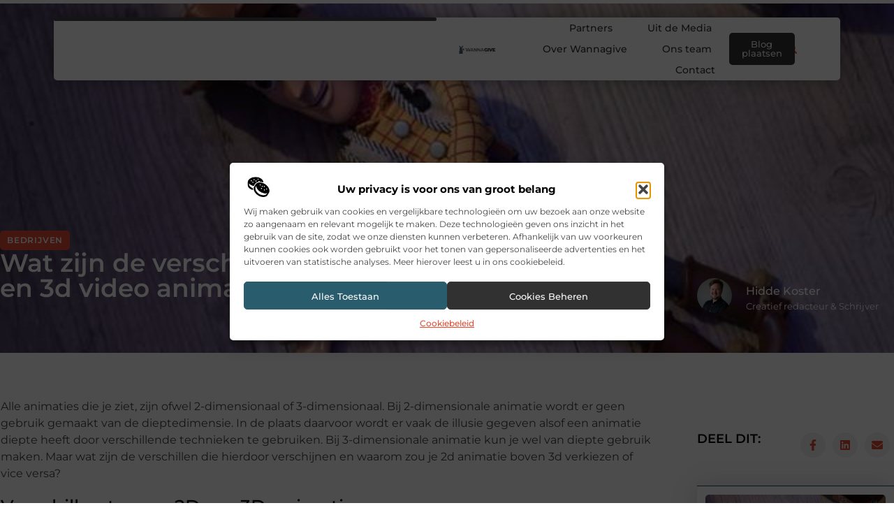

--- FILE ---
content_type: text/html; charset=UTF-8
request_url: https://www.wannagive.nl/wat-zijn-de-verschillen-en-voordelen-van-2d-en-3d-video-animatie/
body_size: 27561
content:
<!doctype html>
<html lang="nl-NL" prefix="og: https://ogp.me/ns#">
<head>
	<meta charset="UTF-8">
	<meta name="viewport" content="width=device-width, initial-scale=1">
	<link rel="profile" href="https://gmpg.org/xfn/11">
		<style>img:is([sizes="auto" i], [sizes^="auto," i]) { contain-intrinsic-size: 3000px 1500px }</style>
	
<!-- Search Engine Optimization door Rank Math - https://rankmath.com/ -->
<title>Wat zijn de verschillen en voordelen van 2d en 3d video animatie? &bull; Wannagive</title>
<meta name="description" content="Alle animaties die je ziet, zijn ofwel 2-dimensionaal of 3-dimensionaal. Bij 2-dimensionale animatie wordt er geen gebruik gemaakt van de dieptedimensie. In"/>
<meta name="robots" content="follow, index, max-snippet:-1, max-video-preview:-1, max-image-preview:large"/>
<link rel="canonical" href="https://www.wannagive.nl/wat-zijn-de-verschillen-en-voordelen-van-2d-en-3d-video-animatie/" />
<meta property="og:locale" content="nl_NL" />
<meta property="og:type" content="article" />
<meta property="og:title" content="Wat zijn de verschillen en voordelen van 2d en 3d video animatie? &bull; Wannagive" />
<meta property="og:description" content="Alle animaties die je ziet, zijn ofwel 2-dimensionaal of 3-dimensionaal. Bij 2-dimensionale animatie wordt er geen gebruik gemaakt van de dieptedimensie. In" />
<meta property="og:url" content="https://www.wannagive.nl/wat-zijn-de-verschillen-en-voordelen-van-2d-en-3d-video-animatie/" />
<meta property="og:site_name" content="Wannagive" />
<meta property="article:tag" content="video animatie" />
<meta property="article:section" content="Bedrijven" />
<meta property="og:image" content="https://www.wannagive.nl/wp-content/uploads/2021/08/melanie-these-rz3eCYGgGSc-unsplash.jpg" />
<meta property="og:image:secure_url" content="https://www.wannagive.nl/wp-content/uploads/2021/08/melanie-these-rz3eCYGgGSc-unsplash.jpg" />
<meta property="og:image:width" content="640" />
<meta property="og:image:height" content="427" />
<meta property="og:image:alt" content="Wat zijn de verschillen en voordelen van 2d en 3d video animatie?" />
<meta property="og:image:type" content="image/jpeg" />
<meta property="article:published_time" content="2021-08-10T08:16:26+00:00" />
<meta name="twitter:card" content="summary_large_image" />
<meta name="twitter:title" content="Wat zijn de verschillen en voordelen van 2d en 3d video animatie? &bull; Wannagive" />
<meta name="twitter:description" content="Alle animaties die je ziet, zijn ofwel 2-dimensionaal of 3-dimensionaal. Bij 2-dimensionale animatie wordt er geen gebruik gemaakt van de dieptedimensie. In" />
<meta name="twitter:image" content="https://www.wannagive.nl/wp-content/uploads/2021/08/melanie-these-rz3eCYGgGSc-unsplash.jpg" />
<script type="application/ld+json" class="rank-math-schema">{"@context":"https://schema.org","@graph":[{"@type":"Organization","@id":"https://www.wannagive.nl/#organization","name":"wannagive","url":"https://www.wannagive.nl","logo":{"@type":"ImageObject","@id":"https://www.wannagive.nl/#logo","url":"https://www.wannagive.nl/wp-content/uploads/2021/11/1.wannagive.nl-Logo-355x159px.png","contentUrl":"https://www.wannagive.nl/wp-content/uploads/2021/11/1.wannagive.nl-Logo-355x159px.png","caption":"Wannagive","inLanguage":"nl-NL","width":"355","height":"159"}},{"@type":"WebSite","@id":"https://www.wannagive.nl/#website","url":"https://www.wannagive.nl","name":"Wannagive","alternateName":"wannagive.nl","publisher":{"@id":"https://www.wannagive.nl/#organization"},"inLanguage":"nl-NL"},{"@type":"ImageObject","@id":"https://www.wannagive.nl/wp-content/uploads/2021/08/melanie-these-rz3eCYGgGSc-unsplash.jpg","url":"https://www.wannagive.nl/wp-content/uploads/2021/08/melanie-these-rz3eCYGgGSc-unsplash.jpg","width":"640","height":"427","inLanguage":"nl-NL"},{"@type":"BreadcrumbList","@id":"https://www.wannagive.nl/wat-zijn-de-verschillen-en-voordelen-van-2d-en-3d-video-animatie/#breadcrumb","itemListElement":[{"@type":"ListItem","position":"1","item":{"@id":"https://www.wannagive.nl/","name":"Home"}},{"@type":"ListItem","position":"2","item":{"@id":"https://www.wannagive.nl/wat-zijn-de-verschillen-en-voordelen-van-2d-en-3d-video-animatie/","name":"Wat zijn de verschillen en voordelen van 2d en 3d video animatie?"}}]},{"@type":"WebPage","@id":"https://www.wannagive.nl/wat-zijn-de-verschillen-en-voordelen-van-2d-en-3d-video-animatie/#webpage","url":"https://www.wannagive.nl/wat-zijn-de-verschillen-en-voordelen-van-2d-en-3d-video-animatie/","name":"Wat zijn de verschillen en voordelen van 2d en 3d video animatie? &bull; Wannagive","datePublished":"2021-08-10T08:16:26+00:00","dateModified":"2021-08-10T08:16:26+00:00","isPartOf":{"@id":"https://www.wannagive.nl/#website"},"primaryImageOfPage":{"@id":"https://www.wannagive.nl/wp-content/uploads/2021/08/melanie-these-rz3eCYGgGSc-unsplash.jpg"},"inLanguage":"nl-NL","breadcrumb":{"@id":"https://www.wannagive.nl/wat-zijn-de-verschillen-en-voordelen-van-2d-en-3d-video-animatie/#breadcrumb"}},{"@type":"Person","@id":"https://www.wannagive.nl/wat-zijn-de-verschillen-en-voordelen-van-2d-en-3d-video-animatie/#author","image":{"@type":"ImageObject","@id":"https://secure.gravatar.com/avatar/?s=96&amp;d=blank&amp;r=g","url":"https://secure.gravatar.com/avatar/?s=96&amp;d=blank&amp;r=g","inLanguage":"nl-NL"},"worksFor":{"@id":"https://www.wannagive.nl/#organization"}},{"@type":"BlogPosting","headline":"Wat zijn de verschillen en voordelen van 2d en 3d video animatie? &bull; Wannagive","datePublished":"2021-08-10T08:16:26+00:00","dateModified":"2021-08-10T08:16:26+00:00","author":{"@id":"https://www.wannagive.nl/wat-zijn-de-verschillen-en-voordelen-van-2d-en-3d-video-animatie/#author"},"publisher":{"@id":"https://www.wannagive.nl/#organization"},"description":"Alle animaties die je ziet, zijn ofwel 2-dimensionaal of 3-dimensionaal. Bij 2-dimensionale animatie wordt er geen gebruik gemaakt van de dieptedimensie. In","name":"Wat zijn de verschillen en voordelen van 2d en 3d video animatie? &bull; Wannagive","@id":"https://www.wannagive.nl/wat-zijn-de-verschillen-en-voordelen-van-2d-en-3d-video-animatie/#richSnippet","isPartOf":{"@id":"https://www.wannagive.nl/wat-zijn-de-verschillen-en-voordelen-van-2d-en-3d-video-animatie/#webpage"},"image":{"@id":"https://www.wannagive.nl/wp-content/uploads/2021/08/melanie-these-rz3eCYGgGSc-unsplash.jpg"},"inLanguage":"nl-NL","mainEntityOfPage":{"@id":"https://www.wannagive.nl/wat-zijn-de-verschillen-en-voordelen-van-2d-en-3d-video-animatie/#webpage"}}]}</script>
<!-- /Rank Math WordPress SEO plugin -->

<script>
window._wpemojiSettings = {"baseUrl":"https:\/\/s.w.org\/images\/core\/emoji\/16.0.1\/72x72\/","ext":".png","svgUrl":"https:\/\/s.w.org\/images\/core\/emoji\/16.0.1\/svg\/","svgExt":".svg","source":{"concatemoji":"https:\/\/www.wannagive.nl\/wp-includes\/js\/wp-emoji-release.min.js?ver=6.8.3"}};
/*! This file is auto-generated */
!function(s,n){var o,i,e;function c(e){try{var t={supportTests:e,timestamp:(new Date).valueOf()};sessionStorage.setItem(o,JSON.stringify(t))}catch(e){}}function p(e,t,n){e.clearRect(0,0,e.canvas.width,e.canvas.height),e.fillText(t,0,0);var t=new Uint32Array(e.getImageData(0,0,e.canvas.width,e.canvas.height).data),a=(e.clearRect(0,0,e.canvas.width,e.canvas.height),e.fillText(n,0,0),new Uint32Array(e.getImageData(0,0,e.canvas.width,e.canvas.height).data));return t.every(function(e,t){return e===a[t]})}function u(e,t){e.clearRect(0,0,e.canvas.width,e.canvas.height),e.fillText(t,0,0);for(var n=e.getImageData(16,16,1,1),a=0;a<n.data.length;a++)if(0!==n.data[a])return!1;return!0}function f(e,t,n,a){switch(t){case"flag":return n(e,"\ud83c\udff3\ufe0f\u200d\u26a7\ufe0f","\ud83c\udff3\ufe0f\u200b\u26a7\ufe0f")?!1:!n(e,"\ud83c\udde8\ud83c\uddf6","\ud83c\udde8\u200b\ud83c\uddf6")&&!n(e,"\ud83c\udff4\udb40\udc67\udb40\udc62\udb40\udc65\udb40\udc6e\udb40\udc67\udb40\udc7f","\ud83c\udff4\u200b\udb40\udc67\u200b\udb40\udc62\u200b\udb40\udc65\u200b\udb40\udc6e\u200b\udb40\udc67\u200b\udb40\udc7f");case"emoji":return!a(e,"\ud83e\udedf")}return!1}function g(e,t,n,a){var r="undefined"!=typeof WorkerGlobalScope&&self instanceof WorkerGlobalScope?new OffscreenCanvas(300,150):s.createElement("canvas"),o=r.getContext("2d",{willReadFrequently:!0}),i=(o.textBaseline="top",o.font="600 32px Arial",{});return e.forEach(function(e){i[e]=t(o,e,n,a)}),i}function t(e){var t=s.createElement("script");t.src=e,t.defer=!0,s.head.appendChild(t)}"undefined"!=typeof Promise&&(o="wpEmojiSettingsSupports",i=["flag","emoji"],n.supports={everything:!0,everythingExceptFlag:!0},e=new Promise(function(e){s.addEventListener("DOMContentLoaded",e,{once:!0})}),new Promise(function(t){var n=function(){try{var e=JSON.parse(sessionStorage.getItem(o));if("object"==typeof e&&"number"==typeof e.timestamp&&(new Date).valueOf()<e.timestamp+604800&&"object"==typeof e.supportTests)return e.supportTests}catch(e){}return null}();if(!n){if("undefined"!=typeof Worker&&"undefined"!=typeof OffscreenCanvas&&"undefined"!=typeof URL&&URL.createObjectURL&&"undefined"!=typeof Blob)try{var e="postMessage("+g.toString()+"("+[JSON.stringify(i),f.toString(),p.toString(),u.toString()].join(",")+"));",a=new Blob([e],{type:"text/javascript"}),r=new Worker(URL.createObjectURL(a),{name:"wpTestEmojiSupports"});return void(r.onmessage=function(e){c(n=e.data),r.terminate(),t(n)})}catch(e){}c(n=g(i,f,p,u))}t(n)}).then(function(e){for(var t in e)n.supports[t]=e[t],n.supports.everything=n.supports.everything&&n.supports[t],"flag"!==t&&(n.supports.everythingExceptFlag=n.supports.everythingExceptFlag&&n.supports[t]);n.supports.everythingExceptFlag=n.supports.everythingExceptFlag&&!n.supports.flag,n.DOMReady=!1,n.readyCallback=function(){n.DOMReady=!0}}).then(function(){return e}).then(function(){var e;n.supports.everything||(n.readyCallback(),(e=n.source||{}).concatemoji?t(e.concatemoji):e.wpemoji&&e.twemoji&&(t(e.twemoji),t(e.wpemoji)))}))}((window,document),window._wpemojiSettings);
</script>
<link rel='stylesheet' id='colorboxstyle-css' href='https://www.wannagive.nl/wp-content/plugins/link-library/colorbox/colorbox.css?ver=6.8.3' media='all' />
<style id='wp-emoji-styles-inline-css'>

	img.wp-smiley, img.emoji {
		display: inline !important;
		border: none !important;
		box-shadow: none !important;
		height: 1em !important;
		width: 1em !important;
		margin: 0 0.07em !important;
		vertical-align: -0.1em !important;
		background: none !important;
		padding: 0 !important;
	}
</style>
<link rel='stylesheet' id='wp-block-library-css' href='https://www.wannagive.nl/wp-includes/css/dist/block-library/style.min.css?ver=6.8.3' media='all' />
<style id='global-styles-inline-css'>
:root{--wp--preset--aspect-ratio--square: 1;--wp--preset--aspect-ratio--4-3: 4/3;--wp--preset--aspect-ratio--3-4: 3/4;--wp--preset--aspect-ratio--3-2: 3/2;--wp--preset--aspect-ratio--2-3: 2/3;--wp--preset--aspect-ratio--16-9: 16/9;--wp--preset--aspect-ratio--9-16: 9/16;--wp--preset--color--black: #000000;--wp--preset--color--cyan-bluish-gray: #abb8c3;--wp--preset--color--white: #ffffff;--wp--preset--color--pale-pink: #f78da7;--wp--preset--color--vivid-red: #cf2e2e;--wp--preset--color--luminous-vivid-orange: #ff6900;--wp--preset--color--luminous-vivid-amber: #fcb900;--wp--preset--color--light-green-cyan: #7bdcb5;--wp--preset--color--vivid-green-cyan: #00d084;--wp--preset--color--pale-cyan-blue: #8ed1fc;--wp--preset--color--vivid-cyan-blue: #0693e3;--wp--preset--color--vivid-purple: #9b51e0;--wp--preset--gradient--vivid-cyan-blue-to-vivid-purple: linear-gradient(135deg,rgba(6,147,227,1) 0%,rgb(155,81,224) 100%);--wp--preset--gradient--light-green-cyan-to-vivid-green-cyan: linear-gradient(135deg,rgb(122,220,180) 0%,rgb(0,208,130) 100%);--wp--preset--gradient--luminous-vivid-amber-to-luminous-vivid-orange: linear-gradient(135deg,rgba(252,185,0,1) 0%,rgba(255,105,0,1) 100%);--wp--preset--gradient--luminous-vivid-orange-to-vivid-red: linear-gradient(135deg,rgba(255,105,0,1) 0%,rgb(207,46,46) 100%);--wp--preset--gradient--very-light-gray-to-cyan-bluish-gray: linear-gradient(135deg,rgb(238,238,238) 0%,rgb(169,184,195) 100%);--wp--preset--gradient--cool-to-warm-spectrum: linear-gradient(135deg,rgb(74,234,220) 0%,rgb(151,120,209) 20%,rgb(207,42,186) 40%,rgb(238,44,130) 60%,rgb(251,105,98) 80%,rgb(254,248,76) 100%);--wp--preset--gradient--blush-light-purple: linear-gradient(135deg,rgb(255,206,236) 0%,rgb(152,150,240) 100%);--wp--preset--gradient--blush-bordeaux: linear-gradient(135deg,rgb(254,205,165) 0%,rgb(254,45,45) 50%,rgb(107,0,62) 100%);--wp--preset--gradient--luminous-dusk: linear-gradient(135deg,rgb(255,203,112) 0%,rgb(199,81,192) 50%,rgb(65,88,208) 100%);--wp--preset--gradient--pale-ocean: linear-gradient(135deg,rgb(255,245,203) 0%,rgb(182,227,212) 50%,rgb(51,167,181) 100%);--wp--preset--gradient--electric-grass: linear-gradient(135deg,rgb(202,248,128) 0%,rgb(113,206,126) 100%);--wp--preset--gradient--midnight: linear-gradient(135deg,rgb(2,3,129) 0%,rgb(40,116,252) 100%);--wp--preset--font-size--small: 13px;--wp--preset--font-size--medium: 20px;--wp--preset--font-size--large: 36px;--wp--preset--font-size--x-large: 42px;--wp--preset--spacing--20: 0.44rem;--wp--preset--spacing--30: 0.67rem;--wp--preset--spacing--40: 1rem;--wp--preset--spacing--50: 1.5rem;--wp--preset--spacing--60: 2.25rem;--wp--preset--spacing--70: 3.38rem;--wp--preset--spacing--80: 5.06rem;--wp--preset--shadow--natural: 6px 6px 9px rgba(0, 0, 0, 0.2);--wp--preset--shadow--deep: 12px 12px 50px rgba(0, 0, 0, 0.4);--wp--preset--shadow--sharp: 6px 6px 0px rgba(0, 0, 0, 0.2);--wp--preset--shadow--outlined: 6px 6px 0px -3px rgba(255, 255, 255, 1), 6px 6px rgba(0, 0, 0, 1);--wp--preset--shadow--crisp: 6px 6px 0px rgba(0, 0, 0, 1);}:root { --wp--style--global--content-size: 800px;--wp--style--global--wide-size: 1200px; }:where(body) { margin: 0; }.wp-site-blocks > .alignleft { float: left; margin-right: 2em; }.wp-site-blocks > .alignright { float: right; margin-left: 2em; }.wp-site-blocks > .aligncenter { justify-content: center; margin-left: auto; margin-right: auto; }:where(.wp-site-blocks) > * { margin-block-start: 24px; margin-block-end: 0; }:where(.wp-site-blocks) > :first-child { margin-block-start: 0; }:where(.wp-site-blocks) > :last-child { margin-block-end: 0; }:root { --wp--style--block-gap: 24px; }:root :where(.is-layout-flow) > :first-child{margin-block-start: 0;}:root :where(.is-layout-flow) > :last-child{margin-block-end: 0;}:root :where(.is-layout-flow) > *{margin-block-start: 24px;margin-block-end: 0;}:root :where(.is-layout-constrained) > :first-child{margin-block-start: 0;}:root :where(.is-layout-constrained) > :last-child{margin-block-end: 0;}:root :where(.is-layout-constrained) > *{margin-block-start: 24px;margin-block-end: 0;}:root :where(.is-layout-flex){gap: 24px;}:root :where(.is-layout-grid){gap: 24px;}.is-layout-flow > .alignleft{float: left;margin-inline-start: 0;margin-inline-end: 2em;}.is-layout-flow > .alignright{float: right;margin-inline-start: 2em;margin-inline-end: 0;}.is-layout-flow > .aligncenter{margin-left: auto !important;margin-right: auto !important;}.is-layout-constrained > .alignleft{float: left;margin-inline-start: 0;margin-inline-end: 2em;}.is-layout-constrained > .alignright{float: right;margin-inline-start: 2em;margin-inline-end: 0;}.is-layout-constrained > .aligncenter{margin-left: auto !important;margin-right: auto !important;}.is-layout-constrained > :where(:not(.alignleft):not(.alignright):not(.alignfull)){max-width: var(--wp--style--global--content-size);margin-left: auto !important;margin-right: auto !important;}.is-layout-constrained > .alignwide{max-width: var(--wp--style--global--wide-size);}body .is-layout-flex{display: flex;}.is-layout-flex{flex-wrap: wrap;align-items: center;}.is-layout-flex > :is(*, div){margin: 0;}body .is-layout-grid{display: grid;}.is-layout-grid > :is(*, div){margin: 0;}body{padding-top: 0px;padding-right: 0px;padding-bottom: 0px;padding-left: 0px;}a:where(:not(.wp-element-button)){text-decoration: underline;}:root :where(.wp-element-button, .wp-block-button__link){background-color: #32373c;border-width: 0;color: #fff;font-family: inherit;font-size: inherit;line-height: inherit;padding: calc(0.667em + 2px) calc(1.333em + 2px);text-decoration: none;}.has-black-color{color: var(--wp--preset--color--black) !important;}.has-cyan-bluish-gray-color{color: var(--wp--preset--color--cyan-bluish-gray) !important;}.has-white-color{color: var(--wp--preset--color--white) !important;}.has-pale-pink-color{color: var(--wp--preset--color--pale-pink) !important;}.has-vivid-red-color{color: var(--wp--preset--color--vivid-red) !important;}.has-luminous-vivid-orange-color{color: var(--wp--preset--color--luminous-vivid-orange) !important;}.has-luminous-vivid-amber-color{color: var(--wp--preset--color--luminous-vivid-amber) !important;}.has-light-green-cyan-color{color: var(--wp--preset--color--light-green-cyan) !important;}.has-vivid-green-cyan-color{color: var(--wp--preset--color--vivid-green-cyan) !important;}.has-pale-cyan-blue-color{color: var(--wp--preset--color--pale-cyan-blue) !important;}.has-vivid-cyan-blue-color{color: var(--wp--preset--color--vivid-cyan-blue) !important;}.has-vivid-purple-color{color: var(--wp--preset--color--vivid-purple) !important;}.has-black-background-color{background-color: var(--wp--preset--color--black) !important;}.has-cyan-bluish-gray-background-color{background-color: var(--wp--preset--color--cyan-bluish-gray) !important;}.has-white-background-color{background-color: var(--wp--preset--color--white) !important;}.has-pale-pink-background-color{background-color: var(--wp--preset--color--pale-pink) !important;}.has-vivid-red-background-color{background-color: var(--wp--preset--color--vivid-red) !important;}.has-luminous-vivid-orange-background-color{background-color: var(--wp--preset--color--luminous-vivid-orange) !important;}.has-luminous-vivid-amber-background-color{background-color: var(--wp--preset--color--luminous-vivid-amber) !important;}.has-light-green-cyan-background-color{background-color: var(--wp--preset--color--light-green-cyan) !important;}.has-vivid-green-cyan-background-color{background-color: var(--wp--preset--color--vivid-green-cyan) !important;}.has-pale-cyan-blue-background-color{background-color: var(--wp--preset--color--pale-cyan-blue) !important;}.has-vivid-cyan-blue-background-color{background-color: var(--wp--preset--color--vivid-cyan-blue) !important;}.has-vivid-purple-background-color{background-color: var(--wp--preset--color--vivid-purple) !important;}.has-black-border-color{border-color: var(--wp--preset--color--black) !important;}.has-cyan-bluish-gray-border-color{border-color: var(--wp--preset--color--cyan-bluish-gray) !important;}.has-white-border-color{border-color: var(--wp--preset--color--white) !important;}.has-pale-pink-border-color{border-color: var(--wp--preset--color--pale-pink) !important;}.has-vivid-red-border-color{border-color: var(--wp--preset--color--vivid-red) !important;}.has-luminous-vivid-orange-border-color{border-color: var(--wp--preset--color--luminous-vivid-orange) !important;}.has-luminous-vivid-amber-border-color{border-color: var(--wp--preset--color--luminous-vivid-amber) !important;}.has-light-green-cyan-border-color{border-color: var(--wp--preset--color--light-green-cyan) !important;}.has-vivid-green-cyan-border-color{border-color: var(--wp--preset--color--vivid-green-cyan) !important;}.has-pale-cyan-blue-border-color{border-color: var(--wp--preset--color--pale-cyan-blue) !important;}.has-vivid-cyan-blue-border-color{border-color: var(--wp--preset--color--vivid-cyan-blue) !important;}.has-vivid-purple-border-color{border-color: var(--wp--preset--color--vivid-purple) !important;}.has-vivid-cyan-blue-to-vivid-purple-gradient-background{background: var(--wp--preset--gradient--vivid-cyan-blue-to-vivid-purple) !important;}.has-light-green-cyan-to-vivid-green-cyan-gradient-background{background: var(--wp--preset--gradient--light-green-cyan-to-vivid-green-cyan) !important;}.has-luminous-vivid-amber-to-luminous-vivid-orange-gradient-background{background: var(--wp--preset--gradient--luminous-vivid-amber-to-luminous-vivid-orange) !important;}.has-luminous-vivid-orange-to-vivid-red-gradient-background{background: var(--wp--preset--gradient--luminous-vivid-orange-to-vivid-red) !important;}.has-very-light-gray-to-cyan-bluish-gray-gradient-background{background: var(--wp--preset--gradient--very-light-gray-to-cyan-bluish-gray) !important;}.has-cool-to-warm-spectrum-gradient-background{background: var(--wp--preset--gradient--cool-to-warm-spectrum) !important;}.has-blush-light-purple-gradient-background{background: var(--wp--preset--gradient--blush-light-purple) !important;}.has-blush-bordeaux-gradient-background{background: var(--wp--preset--gradient--blush-bordeaux) !important;}.has-luminous-dusk-gradient-background{background: var(--wp--preset--gradient--luminous-dusk) !important;}.has-pale-ocean-gradient-background{background: var(--wp--preset--gradient--pale-ocean) !important;}.has-electric-grass-gradient-background{background: var(--wp--preset--gradient--electric-grass) !important;}.has-midnight-gradient-background{background: var(--wp--preset--gradient--midnight) !important;}.has-small-font-size{font-size: var(--wp--preset--font-size--small) !important;}.has-medium-font-size{font-size: var(--wp--preset--font-size--medium) !important;}.has-large-font-size{font-size: var(--wp--preset--font-size--large) !important;}.has-x-large-font-size{font-size: var(--wp--preset--font-size--x-large) !important;}
:root :where(.wp-block-pullquote){font-size: 1.5em;line-height: 1.6;}
</style>
<link rel='stylesheet' id='thumbs_rating_styles-css' href='https://www.wannagive.nl/wp-content/plugins/link-library/upvote-downvote/css/style.css?ver=1.0.0' media='all' />
<link rel='stylesheet' id='scriptlesssocialsharing-css' href='https://www.wannagive.nl/wp-content/plugins/scriptless-social-sharing/includes/css/scriptlesssocialsharing-style.css?ver=3.3.1' media='all' />
<style id='scriptlesssocialsharing-inline-css'>
.scriptlesssocialsharing__buttons a.button { padding: 12px; flex: 1; }@media only screen and (max-width: 767px) { .scriptlesssocialsharing .sss-name { position: absolute; clip: rect(1px, 1px, 1px, 1px); height: 1px; width: 1px; border: 0; overflow: hidden; } }
</style>
<link rel='stylesheet' id='cmplz-general-css' href='https://www.wannagive.nl/wp-content/plugins/complianz-gdpr/assets/css/cookieblocker.min.css?ver=1741706570' media='all' />
<link rel='stylesheet' id='hello-elementor-css' href='https://www.wannagive.nl/wp-content/themes/hello-elementor/style.min.css?ver=3.4.3' media='all' />
<link rel='stylesheet' id='hello-elementor-theme-style-css' href='https://www.wannagive.nl/wp-content/themes/hello-elementor/theme.min.css?ver=3.4.3' media='all' />
<link rel='stylesheet' id='hello-elementor-header-footer-css' href='https://www.wannagive.nl/wp-content/themes/hello-elementor/header-footer.min.css?ver=3.4.3' media='all' />
<link rel='stylesheet' id='elementor-frontend-css' href='https://www.wannagive.nl/wp-content/plugins/elementor/assets/css/frontend.min.css?ver=3.34.3' media='all' />
<style id='elementor-frontend-inline-css'>
.elementor-8585 .elementor-element.elementor-element-254bd496:not(.elementor-motion-effects-element-type-background), .elementor-8585 .elementor-element.elementor-element-254bd496 > .elementor-motion-effects-container > .elementor-motion-effects-layer{background-image:url("https://www.wannagive.nl/wp-content/uploads/2021/08/melanie-these-rz3eCYGgGSc-unsplash.jpg");}
</style>
<link rel='stylesheet' id='elementor-post-8317-css' href='https://www.wannagive.nl/wp-content/uploads/elementor/css/post-8317.css?ver=1769552417' media='all' />
<link rel='stylesheet' id='widget-progress-tracker-css' href='https://www.wannagive.nl/wp-content/plugins/elementor-pro/assets/css/widget-progress-tracker.min.css?ver=3.29.2' media='all' />
<link rel='stylesheet' id='e-animation-grow-css' href='https://www.wannagive.nl/wp-content/plugins/elementor/assets/lib/animations/styles/e-animation-grow.min.css?ver=3.34.3' media='all' />
<link rel='stylesheet' id='widget-image-css' href='https://www.wannagive.nl/wp-content/plugins/elementor/assets/css/widget-image.min.css?ver=3.34.3' media='all' />
<link rel='stylesheet' id='widget-nav-menu-css' href='https://www.wannagive.nl/wp-content/plugins/elementor-pro/assets/css/widget-nav-menu.min.css?ver=3.29.2' media='all' />
<link rel='stylesheet' id='widget-search-form-css' href='https://www.wannagive.nl/wp-content/plugins/elementor-pro/assets/css/widget-search-form.min.css?ver=3.29.2' media='all' />
<link rel='stylesheet' id='e-sticky-css' href='https://www.wannagive.nl/wp-content/plugins/elementor-pro/assets/css/modules/sticky.min.css?ver=3.29.2' media='all' />
<link rel='stylesheet' id='e-animation-fadeInDown-css' href='https://www.wannagive.nl/wp-content/plugins/elementor/assets/lib/animations/styles/fadeInDown.min.css?ver=3.34.3' media='all' />
<link rel='stylesheet' id='e-motion-fx-css' href='https://www.wannagive.nl/wp-content/plugins/elementor-pro/assets/css/modules/motion-fx.min.css?ver=3.29.2' media='all' />
<link rel='stylesheet' id='e-animation-fadeIn-css' href='https://www.wannagive.nl/wp-content/plugins/elementor/assets/lib/animations/styles/fadeIn.min.css?ver=3.34.3' media='all' />
<link rel='stylesheet' id='e-animation-bob-css' href='https://www.wannagive.nl/wp-content/plugins/elementor/assets/lib/animations/styles/e-animation-bob.min.css?ver=3.34.3' media='all' />
<link rel='stylesheet' id='widget-heading-css' href='https://www.wannagive.nl/wp-content/plugins/elementor/assets/css/widget-heading.min.css?ver=3.34.3' media='all' />
<link rel='stylesheet' id='widget-posts-css' href='https://www.wannagive.nl/wp-content/plugins/elementor-pro/assets/css/widget-posts.min.css?ver=3.29.2' media='all' />
<link rel='stylesheet' id='swiper-css' href='https://www.wannagive.nl/wp-content/plugins/elementor/assets/lib/swiper/v8/css/swiper.min.css?ver=8.4.5' media='all' />
<link rel='stylesheet' id='e-swiper-css' href='https://www.wannagive.nl/wp-content/plugins/elementor/assets/css/conditionals/e-swiper.min.css?ver=3.34.3' media='all' />
<link rel='stylesheet' id='widget-social-icons-css' href='https://www.wannagive.nl/wp-content/plugins/elementor/assets/css/widget-social-icons.min.css?ver=3.34.3' media='all' />
<link rel='stylesheet' id='e-apple-webkit-css' href='https://www.wannagive.nl/wp-content/plugins/elementor/assets/css/conditionals/apple-webkit.min.css?ver=3.34.3' media='all' />
<link rel='stylesheet' id='widget-post-info-css' href='https://www.wannagive.nl/wp-content/plugins/elementor-pro/assets/css/widget-post-info.min.css?ver=3.29.2' media='all' />
<link rel='stylesheet' id='widget-icon-list-css' href='https://www.wannagive.nl/wp-content/plugins/elementor/assets/css/widget-icon-list.min.css?ver=3.34.3' media='all' />
<link rel='stylesheet' id='widget-author-box-css' href='https://www.wannagive.nl/wp-content/plugins/elementor-pro/assets/css/widget-author-box.min.css?ver=3.29.2' media='all' />
<link rel='stylesheet' id='widget-post-navigation-css' href='https://www.wannagive.nl/wp-content/plugins/elementor-pro/assets/css/widget-post-navigation.min.css?ver=3.29.2' media='all' />
<link rel='stylesheet' id='elementor-post-8560-css' href='https://www.wannagive.nl/wp-content/uploads/elementor/css/post-8560.css?ver=1769552418' media='all' />
<link rel='stylesheet' id='elementor-post-8563-css' href='https://www.wannagive.nl/wp-content/uploads/elementor/css/post-8563.css?ver=1769552418' media='all' />
<link rel='stylesheet' id='elementor-post-8585-css' href='https://www.wannagive.nl/wp-content/uploads/elementor/css/post-8585.css?ver=1769552418' media='all' />
<link rel='stylesheet' id='elementor-gf-local-montserrat-css' href='https://www.wannagive.nl/wp-content/uploads/elementor/google-fonts/css/montserrat.css?ver=1749018112' media='all' />
<script src="https://www.wannagive.nl/wp-includes/js/jquery/jquery.min.js?ver=3.7.1" id="jquery-core-js"></script>
<script src="https://www.wannagive.nl/wp-includes/js/jquery/jquery-migrate.min.js?ver=3.4.1" id="jquery-migrate-js"></script>
<script src="https://www.wannagive.nl/wp-content/plugins/link-library/colorbox/jquery.colorbox-min.js?ver=1.3.9" id="colorbox-js"></script>
<script id="thumbs_rating_scripts-js-extra">
var thumbs_rating_ajax = {"ajax_url":"https:\/\/www.wannagive.nl\/wp-admin\/admin-ajax.php","nonce":"02314b5d6b"};
</script>
<script src="https://www.wannagive.nl/wp-content/plugins/link-library/upvote-downvote/js/general.js?ver=4.0.1" id="thumbs_rating_scripts-js"></script>
<link rel="https://api.w.org/" href="https://www.wannagive.nl/wp-json/" /><link rel="alternate" title="JSON" type="application/json" href="https://www.wannagive.nl/wp-json/wp/v2/posts/3588" /><link rel="EditURI" type="application/rsd+xml" title="RSD" href="https://www.wannagive.nl/xmlrpc.php?rsd" />
<meta name="generator" content="WordPress 6.8.3" />
<link rel='shortlink' href='https://www.wannagive.nl/?p=3588' />
<link rel="alternate" title="oEmbed (JSON)" type="application/json+oembed" href="https://www.wannagive.nl/wp-json/oembed/1.0/embed?url=https%3A%2F%2Fwww.wannagive.nl%2Fwat-zijn-de-verschillen-en-voordelen-van-2d-en-3d-video-animatie%2F" />
<link rel="alternate" title="oEmbed (XML)" type="text/xml+oembed" href="https://www.wannagive.nl/wp-json/oembed/1.0/embed?url=https%3A%2F%2Fwww.wannagive.nl%2Fwat-zijn-de-verschillen-en-voordelen-van-2d-en-3d-video-animatie%2F&#038;format=xml" />
<script type="text/javascript">//<![CDATA[
  function external_links_in_new_windows_loop() {
    if (!document.links) {
      document.links = document.getElementsByTagName('a');
    }
    var change_link = false;
    var force = '';
    var ignore = '';

    for (var t=0; t<document.links.length; t++) {
      var all_links = document.links[t];
      change_link = false;
      
      if(document.links[t].hasAttribute('onClick') == false) {
        // forced if the address starts with http (or also https), but does not link to the current domain
        if(all_links.href.search(/^http/) != -1 && all_links.href.search('www.wannagive.nl') == -1 && all_links.href.search(/^#/) == -1) {
          // console.log('Changed ' + all_links.href);
          change_link = true;
        }
          
        if(force != '' && all_links.href.search(force) != -1) {
          // forced
          // console.log('force ' + all_links.href);
          change_link = true;
        }
        
        if(ignore != '' && all_links.href.search(ignore) != -1) {
          // console.log('ignore ' + all_links.href);
          // ignored
          change_link = false;
        }

        if(change_link == true) {
          // console.log('Changed ' + all_links.href);
          document.links[t].setAttribute('onClick', 'javascript:window.open(\'' + all_links.href.replace(/'/g, '') + '\', \'_blank\', \'noopener\'); return false;');
          document.links[t].removeAttribute('target');
        }
      }
    }
  }
  
  // Load
  function external_links_in_new_windows_load(func)
  {  
    var oldonload = window.onload;
    if (typeof window.onload != 'function'){
      window.onload = func;
    } else {
      window.onload = function(){
        oldonload();
        func();
      }
    }
  }

  external_links_in_new_windows_load(external_links_in_new_windows_loop);
  //]]></script>

			<style>.cmplz-hidden {
					display: none !important;
				}</style><meta name="generator" content="Elementor 3.34.3; features: e_font_icon_svg, additional_custom_breakpoints; settings: css_print_method-external, google_font-enabled, font_display-swap">
			<style>
				.e-con.e-parent:nth-of-type(n+4):not(.e-lazyloaded):not(.e-no-lazyload),
				.e-con.e-parent:nth-of-type(n+4):not(.e-lazyloaded):not(.e-no-lazyload) * {
					background-image: none !important;
				}
				@media screen and (max-height: 1024px) {
					.e-con.e-parent:nth-of-type(n+3):not(.e-lazyloaded):not(.e-no-lazyload),
					.e-con.e-parent:nth-of-type(n+3):not(.e-lazyloaded):not(.e-no-lazyload) * {
						background-image: none !important;
					}
				}
				@media screen and (max-height: 640px) {
					.e-con.e-parent:nth-of-type(n+2):not(.e-lazyloaded):not(.e-no-lazyload),
					.e-con.e-parent:nth-of-type(n+2):not(.e-lazyloaded):not(.e-no-lazyload) * {
						background-image: none !important;
					}
				}
			</style>
			<link rel="icon" href="https://www.wannagive.nl/wp-content/uploads/2021/11/0.wannagive.nl-icon-150x150-px.png" sizes="32x32" />
<link rel="icon" href="https://www.wannagive.nl/wp-content/uploads/2021/11/0.wannagive.nl-icon-150x150-px.png" sizes="192x192" />
<link rel="apple-touch-icon" href="https://www.wannagive.nl/wp-content/uploads/2021/11/0.wannagive.nl-icon-150x150-px.png" />
<meta name="msapplication-TileImage" content="https://www.wannagive.nl/wp-content/uploads/2021/11/0.wannagive.nl-icon-150x150-px.png" />
</head>
<body data-rsssl=1 data-cmplz=1 class="wp-singular post-template-default single single-post postid-3588 single-format-standard wp-custom-logo wp-embed-responsive wp-theme-hello-elementor hello-elementor-default elementor-default elementor-template-full-width elementor-kit-8317 elementor-page-8585">


<a class="skip-link screen-reader-text" href="#content">Ga naar de inhoud</a>

		<header data-elementor-type="header" data-elementor-id="8560" class="elementor elementor-8560 elementor-location-header" data-elementor-post-type="elementor_library">
			<header class="elementor-element elementor-element-53abdfb2 top e-con-full e-flex e-con e-parent" data-id="53abdfb2" data-element_type="container" data-settings="{&quot;sticky&quot;:&quot;top&quot;,&quot;background_background&quot;:&quot;classic&quot;,&quot;sticky_on&quot;:[&quot;desktop&quot;,&quot;tablet&quot;,&quot;mobile&quot;],&quot;sticky_offset&quot;:0,&quot;sticky_effects_offset&quot;:0,&quot;sticky_anchor_link_offset&quot;:0}">
		<header class="elementor-element elementor-element-e7f1e top e-con-full e-flex elementor-invisible e-con e-child" data-id="e7f1e" data-element_type="container" data-settings="{&quot;background_background&quot;:&quot;classic&quot;,&quot;sticky&quot;:&quot;top&quot;,&quot;motion_fx_motion_fx_scrolling&quot;:&quot;yes&quot;,&quot;motion_fx_opacity_effect&quot;:&quot;yes&quot;,&quot;motion_fx_opacity_direction&quot;:&quot;out-in-out&quot;,&quot;motion_fx_opacity_level&quot;:{&quot;unit&quot;:&quot;px&quot;,&quot;size&quot;:5.5999999999999996447286321199499070644378662109375,&quot;sizes&quot;:[]},&quot;motion_fx_opacity_range&quot;:{&quot;unit&quot;:&quot;%&quot;,&quot;size&quot;:&quot;&quot;,&quot;sizes&quot;:{&quot;start&quot;:0,&quot;end&quot;:100}},&quot;animation&quot;:&quot;fadeInDown&quot;,&quot;motion_fx_devices&quot;:[&quot;desktop&quot;,&quot;tablet&quot;,&quot;mobile&quot;],&quot;sticky_on&quot;:[&quot;desktop&quot;,&quot;tablet&quot;,&quot;mobile&quot;],&quot;sticky_offset&quot;:0,&quot;sticky_effects_offset&quot;:0,&quot;sticky_anchor_link_offset&quot;:0}">
				<div class="elementor-element elementor-element-1610feab elementor-widget__width-inherit elementor-widget elementor-widget-progress-tracker" data-id="1610feab" data-element_type="widget" data-settings="{&quot;type&quot;:&quot;horizontal&quot;,&quot;relative_to&quot;:&quot;entire_page&quot;,&quot;percentage&quot;:&quot;no&quot;}" data-widget_type="progress-tracker.default">
				<div class="elementor-widget-container">
					
		<div class="elementor-scrolling-tracker elementor-scrolling-tracker-horizontal elementor-scrolling-tracker-alignment-">
						<div class="current-progress">
					<div class="current-progress-percentage"></div>
				</div>
				</div>
						</div>
				</div>
		<div class="elementor-element elementor-element-554ad668 e-con-full e-flex e-con e-child" data-id="554ad668" data-element_type="container">
				<div class="elementor-element elementor-element-1277259e elementor-widget__width-initial elementor-widget elementor-widget-theme-site-logo elementor-widget-image" data-id="1277259e" data-element_type="widget" data-widget_type="theme-site-logo.default">
				<div class="elementor-widget-container">
											<a href="https://www.wannagive.nl">
			<img width="450" height="125" src="https://www.wannagive.nl/wp-content/uploads/2025/04/wannagive.nl-450x125px.png" class="elementor-animation-grow attachment-full size-full wp-image-8663" alt="wannagive.nl-450x125px" srcset="https://www.wannagive.nl/wp-content/uploads/2025/04/wannagive.nl-450x125px.png 450w, https://www.wannagive.nl/wp-content/uploads/2025/04/wannagive.nl-450x125px-300x83.png 300w" sizes="(max-width: 450px) 100vw, 450px" />				</a>
											</div>
				</div>
				<div class="elementor-element elementor-element-52434628 elementor-nav-menu--stretch elementor-nav-menu__text-align-center elementor-widget-tablet__width-initial elementor-widget-mobile__width-initial elementor-widget__width-initial elementor-nav-menu__align-end elementor-nav-menu--dropdown-tablet elementor-nav-menu--toggle elementor-nav-menu--burger elementor-widget elementor-widget-nav-menu" data-id="52434628" data-element_type="widget" data-settings="{&quot;full_width&quot;:&quot;stretch&quot;,&quot;layout&quot;:&quot;horizontal&quot;,&quot;submenu_icon&quot;:{&quot;value&quot;:&quot;&lt;svg class=\&quot;e-font-icon-svg e-fas-caret-down\&quot; viewBox=\&quot;0 0 320 512\&quot; xmlns=\&quot;http:\/\/www.w3.org\/2000\/svg\&quot;&gt;&lt;path d=\&quot;M31.3 192h257.3c17.8 0 26.7 21.5 14.1 34.1L174.1 354.8c-7.8 7.8-20.5 7.8-28.3 0L17.2 226.1C4.6 213.5 13.5 192 31.3 192z\&quot;&gt;&lt;\/path&gt;&lt;\/svg&gt;&quot;,&quot;library&quot;:&quot;fa-solid&quot;},&quot;toggle&quot;:&quot;burger&quot;}" data-widget_type="nav-menu.default">
				<div class="elementor-widget-container">
								<nav aria-label="Menu" class="elementor-nav-menu--main elementor-nav-menu__container elementor-nav-menu--layout-horizontal e--pointer-background e--animation-grow">
				<ul id="menu-1-52434628" class="elementor-nav-menu"><li class="menu-item menu-item-type-post_type menu-item-object-page menu-item-8601"><a href="https://www.wannagive.nl/partners/" class="elementor-item">Partners</a></li>
<li class="menu-item menu-item-type-custom menu-item-object-custom menu-item-8602"><a href="/category/media/" class="elementor-item">Uit de Media</a></li>
<li class="menu-item menu-item-type-post_type menu-item-object-page menu-item-8599"><a href="https://www.wannagive.nl/over-ons/" class="elementor-item">Over Wannagive</a></li>
<li class="menu-item menu-item-type-post_type menu-item-object-page menu-item-8598"><a href="https://www.wannagive.nl/ons-team/" class="elementor-item">Ons team</a></li>
<li class="menu-item menu-item-type-post_type menu-item-object-page menu-item-8600"><a href="https://www.wannagive.nl/contact/" class="elementor-item">Contact</a></li>
</ul>			</nav>
					<div class="elementor-menu-toggle" role="button" tabindex="0" aria-label="Menu toggle" aria-expanded="false">
			<span class="elementor-menu-toggle__icon--open"><svg xmlns="http://www.w3.org/2000/svg" id="Layer_1" data-name="Layer 1" viewBox="0 0 24 24" width="512" height="512"><path d="M18,5H1c-.55,0-1-.45-1-1s.45-1,1-1H18c.55,0,1,.45,1,1s-.45,1-1,1Zm1,15c0-.55-.45-1-1-1H1c-.55,0-1,.45-1,1s.45,1,1,1H18c.55,0,1-.45,1-1Zm5-8c0-.55-.45-1-1-1H6c-.55,0-1,.45-1,1s.45,1,1,1H23c.55,0,1-.45,1-1Z"></path></svg></span><span class="elementor-menu-toggle__icon--close"><svg xmlns="http://www.w3.org/2000/svg" id="Layer_1" viewBox="0 0 24 24" data-name="Layer 1"><path d="m15.854 8.854-3.146 3.146 3.146 3.146c.195.195.195.512 0 .707s-.512.195-.707 0l-3.146-3.146-3.146 3.146c-.195.195-.512.195-.707 0s-.195-.512 0-.707l3.146-3.146-3.146-3.146c-.195-.195-.195-.512 0-.707s.512-.195.707 0l3.146 3.146 3.146-3.146c.195-.195.512-.195.707 0s.195.512 0 .707zm7.146 3.146c0 7.813-3.187 11-11 11s-11-3.187-11-11 3.187-11 11-11 11 3.187 11 11zm-1 0c0-7.196-2.804-10-10-10s-10 2.804-10 10 2.804 10 10 10 10-2.804 10-10z"></path></svg></span>		</div>
					<nav class="elementor-nav-menu--dropdown elementor-nav-menu__container" aria-hidden="true">
				<ul id="menu-2-52434628" class="elementor-nav-menu"><li class="menu-item menu-item-type-post_type menu-item-object-page menu-item-8601"><a href="https://www.wannagive.nl/partners/" class="elementor-item" tabindex="-1">Partners</a></li>
<li class="menu-item menu-item-type-custom menu-item-object-custom menu-item-8602"><a href="/category/media/" class="elementor-item" tabindex="-1">Uit de Media</a></li>
<li class="menu-item menu-item-type-post_type menu-item-object-page menu-item-8599"><a href="https://www.wannagive.nl/over-ons/" class="elementor-item" tabindex="-1">Over Wannagive</a></li>
<li class="menu-item menu-item-type-post_type menu-item-object-page menu-item-8598"><a href="https://www.wannagive.nl/ons-team/" class="elementor-item" tabindex="-1">Ons team</a></li>
<li class="menu-item menu-item-type-post_type menu-item-object-page menu-item-8600"><a href="https://www.wannagive.nl/contact/" class="elementor-item" tabindex="-1">Contact</a></li>
</ul>			</nav>
						</div>
				</div>
		<div class="elementor-element elementor-element-ab1ce8a e-con-full e-flex e-con e-child" data-id="ab1ce8a" data-element_type="container">
				<div class="elementor-element elementor-element-7fadf625 elementor-search-form--skin-full_screen elementor-widget__width-auto elementor-hidden-mobile elementor-widget elementor-widget-search-form" data-id="7fadf625" data-element_type="widget" data-settings="{&quot;skin&quot;:&quot;full_screen&quot;}" data-widget_type="search-form.default">
				<div class="elementor-widget-container">
							<search role="search">
			<form class="elementor-search-form" action="https://www.wannagive.nl" method="get">
												<div class="elementor-search-form__toggle" role="button" tabindex="0" aria-label="Zoeken">
					<div class="e-font-icon-svg-container"><svg aria-hidden="true" class="e-font-icon-svg e-fas-search" viewBox="0 0 512 512" xmlns="http://www.w3.org/2000/svg"><path d="M505 442.7L405.3 343c-4.5-4.5-10.6-7-17-7H372c27.6-35.3 44-79.7 44-128C416 93.1 322.9 0 208 0S0 93.1 0 208s93.1 208 208 208c48.3 0 92.7-16.4 128-44v16.3c0 6.4 2.5 12.5 7 17l99.7 99.7c9.4 9.4 24.6 9.4 33.9 0l28.3-28.3c9.4-9.4 9.4-24.6.1-34zM208 336c-70.7 0-128-57.2-128-128 0-70.7 57.2-128 128-128 70.7 0 128 57.2 128 128 0 70.7-57.2 128-128 128z"></path></svg></div>				</div>
								<div class="elementor-search-form__container">
					<label class="elementor-screen-only" for="elementor-search-form-7fadf625">Zoeken</label>

					
					<input id="elementor-search-form-7fadf625" placeholder="" class="elementor-search-form__input" type="search" name="s" value="">
					
					
										<div class="dialog-lightbox-close-button dialog-close-button" role="button" tabindex="0" aria-label="Sluit dit zoekvak.">
						<svg aria-hidden="true" class="e-font-icon-svg e-eicon-close" viewBox="0 0 1000 1000" xmlns="http://www.w3.org/2000/svg"><path d="M742 167L500 408 258 167C246 154 233 150 217 150 196 150 179 158 167 167 154 179 150 196 150 212 150 229 154 242 171 254L408 500 167 742C138 771 138 800 167 829 196 858 225 858 254 829L496 587 738 829C750 842 767 846 783 846 800 846 817 842 829 829 842 817 846 804 846 783 846 767 842 750 829 737L588 500 833 258C863 229 863 200 833 171 804 137 775 137 742 167Z"></path></svg>					</div>
									</div>
			</form>
		</search>
						</div>
				</div>
				<div class="elementor-element elementor-element-7df64252 elementor-mobile-align-right elementor-widget-mobile__width-initial elementor-widget elementor-widget-button" data-id="7df64252" data-element_type="widget" data-widget_type="button.default">
				<div class="elementor-widget-container">
									<div class="elementor-button-wrapper">
					<a class="elementor-button elementor-button-link elementor-size-sm" href="/blog-plaatsen/">
						<span class="elementor-button-content-wrapper">
									<span class="elementor-button-text">Blog plaatsen</span>
					</span>
					</a>
				</div>
								</div>
				</div>
				</div>
				</div>
				</header>
				<div class="elementor-element elementor-element-fee311b elementor-view-stacked elementor-widget__width-auto elementor-fixed elementor-shape-circle elementor-invisible elementor-widget elementor-widget-icon" data-id="fee311b" data-element_type="widget" data-settings="{&quot;_position&quot;:&quot;fixed&quot;,&quot;motion_fx_motion_fx_scrolling&quot;:&quot;yes&quot;,&quot;motion_fx_opacity_effect&quot;:&quot;yes&quot;,&quot;motion_fx_opacity_range&quot;:{&quot;unit&quot;:&quot;%&quot;,&quot;size&quot;:&quot;&quot;,&quot;sizes&quot;:{&quot;start&quot;:0,&quot;end&quot;:45}},&quot;_animation&quot;:&quot;fadeIn&quot;,&quot;_animation_delay&quot;:200,&quot;motion_fx_opacity_direction&quot;:&quot;out-in&quot;,&quot;motion_fx_opacity_level&quot;:{&quot;unit&quot;:&quot;px&quot;,&quot;size&quot;:10,&quot;sizes&quot;:[]},&quot;motion_fx_devices&quot;:[&quot;desktop&quot;,&quot;tablet&quot;,&quot;mobile&quot;]}" data-widget_type="icon.default">
				<div class="elementor-widget-container">
							<div class="elementor-icon-wrapper">
			<a class="elementor-icon elementor-animation-bob" href="#top">
			<svg aria-hidden="true" class="e-font-icon-svg e-fas-arrow-up" viewBox="0 0 448 512" xmlns="http://www.w3.org/2000/svg"><path d="M34.9 289.5l-22.2-22.2c-9.4-9.4-9.4-24.6 0-33.9L207 39c9.4-9.4 24.6-9.4 33.9 0l194.3 194.3c9.4 9.4 9.4 24.6 0 33.9L413 289.4c-9.5 9.5-25 9.3-34.3-.4L264 168.6V456c0 13.3-10.7 24-24 24h-32c-13.3 0-24-10.7-24-24V168.6L69.2 289.1c-9.3 9.8-24.8 10-34.3.4z"></path></svg>			</a>
		</div>
						</div>
				</div>
				</header>
				</header>
				<div data-elementor-type="single-post" data-elementor-id="8585" class="elementor elementor-8585 elementor-location-single post-3588 post type-post status-publish format-standard has-post-thumbnail hentry category-bedrijven tag-video-animatie" data-elementor-post-type="elementor_library">
			<section class="elementor-element elementor-element-254bd496 e-flex e-con-boxed e-con e-parent" data-id="254bd496" data-element_type="container" data-settings="{&quot;background_background&quot;:&quot;classic&quot;}">
					<div class="e-con-inner">
		<div class="elementor-element elementor-element-4f8944e e-con-full e-flex e-con e-child" data-id="4f8944e" data-element_type="container">
				<div class="elementor-element elementor-element-7dd2af4e elementor-mobile-align-left elementor-align-center elementor-tablet-align-left elementor-widget elementor-widget-post-info" data-id="7dd2af4e" data-element_type="widget" data-widget_type="post-info.default">
				<div class="elementor-widget-container">
							<ul class="elementor-inline-items elementor-icon-list-items elementor-post-info">
								<li class="elementor-icon-list-item elementor-repeater-item-4ea7917 elementor-inline-item" itemprop="about">
													<span class="elementor-icon-list-text elementor-post-info__item elementor-post-info__item--type-terms">
										<span class="elementor-post-info__terms-list">
				<a href="https://www.wannagive.nl/category/bedrijven/" class="elementor-post-info__terms-list-item">Bedrijven</a>				</span>
					</span>
								</li>
				</ul>
						</div>
				</div>
				<div class="elementor-element elementor-element-78a45a92 elementor-widget elementor-widget-theme-post-title elementor-page-title elementor-widget-heading" data-id="78a45a92" data-element_type="widget" data-widget_type="theme-post-title.default">
				<div class="elementor-widget-container">
					<h1 class="elementor-heading-title elementor-size-default">Wat zijn de verschillen en voordelen van 2d en 3d video animatie?</h1>				</div>
				</div>
				</div>
		<div class="elementor-element elementor-element-3b3bd6b8 e-con-full e-flex e-con e-child" data-id="3b3bd6b8" data-element_type="container">
				<div class="elementor-element elementor-element-3bc3a95b elementor-author-box--layout-image-left elementor-author-box--align-left elementor-author-box--image-valign-middle elementor-widget elementor-widget-author-box" data-id="3bc3a95b" data-element_type="widget" data-widget_type="author-box.default">
				<div class="elementor-widget-container">
							<div class="elementor-author-box">
							<a href="/ons-team/" class="elementor-author-box__avatar">
					<img src="https://www.wannagive.nl/wp-content/uploads/2025/06/Hidde-Koster-300x300.webp" alt="Foto van Hidde Koster" loading="lazy">
				</a>
			
			<div class="elementor-author-box__text">
									<a href="/ons-team/">
						<div class="elementor-author-box__name">
							Hidde Koster						</div>
					</a>
				
									<div class="elementor-author-box__bio">
						<p>Creatief redacteur & Schrijver</p>
					</div>
				
							</div>
		</div>
						</div>
				</div>
				</div>
					</div>
				</section>
		<section class="elementor-element elementor-element-5f57304f e-flex e-con-boxed e-con e-parent" data-id="5f57304f" data-element_type="container">
					<div class="e-con-inner">
		<article class="elementor-element elementor-element-5e5cf749 e-con-full e-flex e-con e-child" data-id="5e5cf749" data-element_type="container">
				<div class="elementor-element elementor-element-3315685d content elementor-widget elementor-widget-theme-post-content" data-id="3315685d" data-element_type="widget" data-widget_type="theme-post-content.default">
				<div class="elementor-widget-container">
					<table>
<tr>
<td style="vertical-align:top">
<p>Alle animaties die je ziet, zijn ofwel 2-dimensionaal of 3-dimensionaal. Bij 2-dimensionale animatie wordt er geen gebruik gemaakt van de dieptedimensie. In de plaats daarvoor wordt er vaak de illusie gegeven alsof een animatie diepte heeft door verschillende technieken te gebruiken. Bij 3-dimensionale animatie kun je wel van diepte gebruik maken. Maar wat zijn de verschillen die hierdoor verschijnen en waarom zou je 2d animatie boven 3d verkiezen of vice versa?</p>
<h2>Verschillen tussen 2D- en 3D-animatie</h2>
<p>Het meest prominente verschil tussen beide is de manier waarop de animaties worden gemaakt. 2d <a href="https://animatievideokoning.nl/animaties-maken/" target="_blank" rel="noopener">video animatie</a> wordt vaak gedaan met de hand, door het inscannen van tekeningen of door rechtstreeks digitaal te tekenen. Het kan ook zijn dat er niks getekend wordt, maar dat er alleen simpele vormen worden gebruikt. Dit is gebruikelijk in motion graphics animaties, die je vaak ziet bij zakelijke presentaties. 3D-animaties worden gemaakt met een computerprogramma, waarbij er niet wordt getekend maar er wordt gemodelleerd. Hierbij wordt er met bepaalde vormen geknutseld, zodat er verschillende voorwerpen en poppetjes kunnen worden gemaakt.</p>
<h2>Voordelen van 2D- en 3D-animatie</h2>
<p>Doordat er in beide gevallen wordt gewerkt op een totaal andere manier, zijn de animaties ook erg verschillend van elkaar. Hierdoor wordt er vaak gekeken naar welke manier het meest praktisch en esthetisch is voor het beoogde eindproduct. Zo duurt het maken van een 2d animatie vaak veel langer dan het maken van een 3D-animatie, omdat steeds beeld voor beeld moet worden uitgetekend. Bij 3D-animatie worden er vaak twee punten aangegeven, waarbij de computer de rest invult. Dit bespaart veel tijd en moeite.</p>
<p>Daartegenover staat dat 2d animatie niet wordt begrensd door software. Bij 2d animatie geldt: als je het kan bedenken, kun je het tekenen. Bij 3D-animatie moet je echter zorgen dat de belichting goed staat, dat de camera&rsquo;s goed geplaatst zijn en dat technieken zoals camerafocus goed worden toegepast. Om deze reden is het bij 3D-animatie moeilijker om precies na te maken, wat je in gedachten hebt.</p>
<p><img fetchpriority="high" fetchpriority="high" decoding="async" src="https://rcwweb.com/wp-content/uploads/2021/08/melanie-these-rz3eCYGgGSc-unsplash.jpg" width="560" height="374" title="Wat zijn de verschillen en voordelen van 2d en 3d " alt="Wat zijn de verschillen en voordelen van 2d en 3d video animatie?"></p>
<p>&nbsp;</p>
</td>
</tr>
<tr>
<td><strong> <a href="https://animatievideokoning.nl/animaties-maken/" target="_blank" rel="noopener">https://animatievideokoning.nl/animaties-maken/</strong></a></td>
</tr>
</table>
<div class="scriptlesssocialsharing"><h3 class="scriptlesssocialsharing__heading">Goed artikel? Deel hem dan op:</h3><div class="scriptlesssocialsharing__buttons"><a class="button twitter" target="_blank" href="https://twitter.com/intent/tweet?text=Wat%20zijn%20de%20verschillen%20en%20voordelen%20van%202d%20en%203d%20video%20animatie%3F&#038;url=https%3A%2F%2Fwww.wannagive.nl%2Fwat-zijn-de-verschillen-en-voordelen-van-2d-en-3d-video-animatie%2F" rel="noopener noreferrer nofollow"><svg viewbox="0 0 512 512" class="scriptlesssocialsharing__icon twitter" fill="currentcolor" height="1em" width="1em" aria-hidden="true" focusable="false" role="img"><!--! Font Awesome Pro 6.4.2 by @fontawesome - https://fontawesome.com License - https://fontawesome.com/license (Commercial License) Copyright 2023 Fonticons, Inc. --><path d="M389.2 48h70.6L305.6 224.2 487 464H345L233.7 318.6 106.5 464H35.8L200.7 275.5 26.8 48H172.4L272.9 180.9 389.2 48zM364.4 421.8h39.1L151.1 88h-42L364.4 421.8z"></path></svg>
<span class="sss-name"><span class="screen-reader-text">Share on </span>X (Twitter)</span></a><a class="button facebook" target="_blank" href="https://www.facebook.com/sharer/sharer.php?u=https%3A%2F%2Fwww.wannagive.nl%2Fwat-zijn-de-verschillen-en-voordelen-van-2d-en-3d-video-animatie%2F" rel="noopener noreferrer nofollow"><svg viewbox="0 0 512 512" class="scriptlesssocialsharing__icon facebook" fill="currentcolor" height="1em" width="1em" aria-hidden="true" focusable="false" role="img"><!-- Font Awesome Free 5.15.4 by @fontawesome - https://fontawesome.com License - https://fontawesome.com/license/free (Icons: CC BY 4.0, Fonts: SIL OFL 1.1, Code: MIT License) --><path d="M504 256C504 119 393 8 256 8S8 119 8 256c0 123.78 90.69 226.38 209.25 245V327.69h-63V256h63v-54.64c0-62.15 37-96.48 93.67-96.48 27.14 0 55.52 4.84 55.52 4.84v61h-31.28c-30.8 0-40.41 19.12-40.41 38.73V256h68.78l-11 71.69h-57.78V501C413.31 482.38 504 379.78 504 256z"></path></svg>
<span class="sss-name"><span class="screen-reader-text">Share on </span>Facebook</span></a><a class="button pinterest" target="_blank" href="https://pinterest.com/pin/create/button/?url=https%3A%2F%2Fwww.wannagive.nl%2Fwat-zijn-de-verschillen-en-voordelen-van-2d-en-3d-video-animatie%2F&#038;media=https%3A%2F%2Fwww.wannagive.nl%2Fwp-content%2Fuploads%2F2021%2F08%2Fmelanie-these-rz3eCYGgGSc-unsplash.jpg&#038;description=Wat%20zijn%20de%20verschillen%20en%20voordelen%20van%202d%20en%203d%20video%20animatie%3F" rel="noopener noreferrer nofollow" data-pin-no-hover="true" data-pin-custom="true" data-pin-do="skip" data-pin-description="Wat zijn de verschillen en voordelen van 2d en 3d video animatie?"><svg viewbox="0 0 496 512" class="scriptlesssocialsharing__icon pinterest" fill="currentcolor" height="1em" width="1em" aria-hidden="true" focusable="false" role="img"><!-- Font Awesome Free 5.15.4 by @fontawesome - https://fontawesome.com License - https://fontawesome.com/license/free (Icons: CC BY 4.0, Fonts: SIL OFL 1.1, Code: MIT License) --><path d="M496 256c0 137-111 248-248 248-25.6 0-50.2-3.9-73.4-11.1 10.1-16.5 25.2-43.5 30.8-65 3-11.6 15.4-59 15.4-59 8.1 15.4 31.7 28.5 56.8 28.5 74.8 0 128.7-68.8 128.7-154.3 0-81.9-66.9-143.2-152.9-143.2-107 0-163.9 71.8-163.9 150.1 0 36.4 19.4 81.7 50.3 96.1 4.7 2.2 7.2 1.2 8.3-3.3.8-3.4 5-20.3 6.9-28.1.6-2.5.3-4.7-1.7-7.1-10.1-12.5-18.3-35.3-18.3-56.6 0-54.7 41.4-107.6 112-107.6 60.9 0 103.6 41.5 103.6 100.9 0 67.1-33.9 113.6-78 113.6-24.3 0-42.6-20.1-36.7-44.8 7-29.5 20.5-61.3 20.5-82.6 0-19-10.2-34.9-31.4-34.9-24.9 0-44.9 25.7-44.9 60.2 0 22 7.4 36.8 7.4 36.8s-24.5 103.8-29 123.2c-5 21.4-3 51.6-.9 71.2C65.4 450.9 0 361.1 0 256 0 119 111 8 248 8s248 111 248 248z"></path></svg>
<span class="sss-name"><span class="screen-reader-text">Share on </span>Pinterest</span></a><a class="button linkedin" target="_blank" href="https://www.linkedin.com/shareArticle?mini=1&#038;url=https%3A%2F%2Fwww.wannagive.nl%2Fwat-zijn-de-verschillen-en-voordelen-van-2d-en-3d-video-animatie%2F&#038;title=Wat%20zijn%20de%20verschillen%20en%20voordelen%20van%202d%20en%203d%20video%20animatie%3F&#038;source=https%3A%2F%2Fwww.wannagive.nl" rel="noopener noreferrer nofollow"><svg viewbox="0 0 448 512" class="scriptlesssocialsharing__icon linkedin" fill="currentcolor" height="1em" width="1em" aria-hidden="true" focusable="false" role="img"><!-- Font Awesome Free 5.15.4 by @fontawesome - https://fontawesome.com License - https://fontawesome.com/license/free (Icons: CC BY 4.0, Fonts: SIL OFL 1.1, Code: MIT License) --><path d="M416 32H31.9C14.3 32 0 46.5 0 64.3v383.4C0 465.5 14.3 480 31.9 480H416c17.6 0 32-14.5 32-32.3V64.3c0-17.8-14.4-32.3-32-32.3zM135.4 416H69V202.2h66.5V416zm-33.2-243c-21.3 0-38.5-17.3-38.5-38.5S80.9 96 102.2 96c21.2 0 38.5 17.3 38.5 38.5 0 21.3-17.2 38.5-38.5 38.5zm282.1 243h-66.4V312c0-24.8-.5-56.7-34.5-56.7-34.6 0-39.9 27-39.9 54.9V416h-66.4V202.2h63.7v29.2h.9c8.9-16.8 30.6-34.5 62.9-34.5 67.2 0 79.7 44.3 79.7 101.9V416z"></path></svg>
<span class="sss-name"><span class="screen-reader-text">Share on </span>LinkedIn</span></a><a class="button email" href="mailto:?body=I%20read%20this%20post%20and%20wanted%20to%20share%20it%20with%20you.%20Here%27s%20the%20link%3A%20https%3A%2F%2Fwww.wannagive.nl%2Fwat-zijn-de-verschillen-en-voordelen-van-2d-en-3d-video-animatie%2F&#038;subject=A%20post%20worth%20sharing%3A%20Wat%20zijn%20de%20verschillen%20en%20voordelen%20van%202d%20en%203d%20video%20animatie%3F" rel="noopener noreferrer nofollow"><svg viewbox="0 0 512 512" class="scriptlesssocialsharing__icon email" fill="currentcolor" height="1em" width="1em" aria-hidden="true" focusable="false" role="img"><!-- Font Awesome Free 5.15.4 by @fontawesome - https://fontawesome.com License - https://fontawesome.com/license/free (Icons: CC BY 4.0, Fonts: SIL OFL 1.1, Code: MIT License) --><path d="M502.3 190.8c3.9-3.1 9.7-.2 9.7 4.7V400c0 26.5-21.5 48-48 48H48c-26.5 0-48-21.5-48-48V195.6c0-5 5.7-7.8 9.7-4.7 22.4 17.4 52.1 39.5 154.1 113.6 21.1 15.4 56.7 47.8 92.2 47.6 35.7.3 72-32.8 92.3-47.6 102-74.1 131.6-96.3 154-113.7zM256 320c23.2.4 56.6-29.2 73.4-41.4 132.7-96.3 142.8-104.7 173.4-128.7 5.8-4.5 9.2-11.5 9.2-18.9v-19c0-26.5-21.5-48-48-48H48C21.5 64 0 85.5 0 112v19c0 7.4 3.4 14.3 9.2 18.9 30.6 23.9 40.7 32.4 173.4 128.7 16.8 12.2 50.2 41.8 73.4 41.4z"></path></svg>
<span class="sss-name"><span class="screen-reader-text">Share on </span>Email</span></a></div></div>				</div>
				</div>
		<div class="elementor-element elementor-element-4dbdf29d e-con-full e-flex e-con e-child" data-id="4dbdf29d" data-element_type="container">
				<div class="elementor-element elementor-element-3bc26932 elementor-widget elementor-widget-heading" data-id="3bc26932" data-element_type="widget" data-widget_type="heading.default">
				<div class="elementor-widget-container">
					<h2 class="elementor-heading-title elementor-size-default">Tags en Categorieën:</h2>				</div>
				</div>
				<div class="elementor-element elementor-element-7c1b6c87 elementor-align-left elementor-widget elementor-widget-post-info" data-id="7c1b6c87" data-element_type="widget" data-widget_type="post-info.default">
				<div class="elementor-widget-container">
							<ul class="elementor-inline-items elementor-icon-list-items elementor-post-info">
								<li class="elementor-icon-list-item elementor-repeater-item-8eecab1 elementor-inline-item" itemprop="about">
													<span class="elementor-icon-list-text elementor-post-info__item elementor-post-info__item--type-terms">
										<span class="elementor-post-info__terms-list">
				<a href="https://www.wannagive.nl/category/bedrijven/" class="elementor-post-info__terms-list-item">Bedrijven</a>				</span>
					</span>
								</li>
				<li class="elementor-icon-list-item elementor-repeater-item-27a3066 elementor-inline-item" itemprop="about">
													<span class="elementor-icon-list-text elementor-post-info__item elementor-post-info__item--type-terms">
							<span class="elementor-post-info__item-prefix">, </span>
										<span class="elementor-post-info__terms-list">
				<a href="https://www.wannagive.nl/tag/video-animatie/" class="elementor-post-info__terms-list-item">video animatie</a>				</span>
					</span>
								</li>
				</ul>
						</div>
				</div>
				</div>
				</article>
		<aside class="elementor-element elementor-element-4eee5164 e-con-full e-flex e-con e-child" data-id="4eee5164" data-element_type="container">
		<div class="elementor-element elementor-element-63efff54 e-con-full e-flex e-con e-child" data-id="63efff54" data-element_type="container">
				<div class="elementor-element elementor-element-5413031b elementor-widget__width-initial elementor-widget elementor-widget-heading" data-id="5413031b" data-element_type="widget" data-widget_type="heading.default">
				<div class="elementor-widget-container">
					<h2 class="elementor-heading-title elementor-size-default">Deel dit:</h2>				</div>
				</div>
				<div class="elementor-element elementor-element-543a94bd e-grid-align-mobile-right elementor-widget__width-initial elementor-grid-3 elementor-shape-rounded e-grid-align-center elementor-widget elementor-widget-social-icons" data-id="543a94bd" data-element_type="widget" data-widget_type="social-icons.default">
				<div class="elementor-widget-container">
							<div class="elementor-social-icons-wrapper elementor-grid" role="list">
							<span class="elementor-grid-item" role="listitem">
					<a class="elementor-icon elementor-social-icon elementor-social-icon-facebook-f elementor-repeater-item-ba6b7dd" target="_blank">
						<span class="elementor-screen-only">Facebook-f</span>
						<svg aria-hidden="true" class="e-font-icon-svg e-fab-facebook-f" viewBox="0 0 320 512" xmlns="http://www.w3.org/2000/svg"><path d="M279.14 288l14.22-92.66h-88.91v-60.13c0-25.35 12.42-50.06 52.24-50.06h40.42V6.26S260.43 0 225.36 0c-73.22 0-121.08 44.38-121.08 124.72v70.62H22.89V288h81.39v224h100.17V288z"></path></svg>					</a>
				</span>
							<span class="elementor-grid-item" role="listitem">
					<a class="elementor-icon elementor-social-icon elementor-social-icon-linkedin elementor-repeater-item-971fefc" target="_blank">
						<span class="elementor-screen-only">Linkedin</span>
						<svg aria-hidden="true" class="e-font-icon-svg e-fab-linkedin" viewBox="0 0 448 512" xmlns="http://www.w3.org/2000/svg"><path d="M416 32H31.9C14.3 32 0 46.5 0 64.3v383.4C0 465.5 14.3 480 31.9 480H416c17.6 0 32-14.5 32-32.3V64.3c0-17.8-14.4-32.3-32-32.3zM135.4 416H69V202.2h66.5V416zm-33.2-243c-21.3 0-38.5-17.3-38.5-38.5S80.9 96 102.2 96c21.2 0 38.5 17.3 38.5 38.5 0 21.3-17.2 38.5-38.5 38.5zm282.1 243h-66.4V312c0-24.8-.5-56.7-34.5-56.7-34.6 0-39.9 27-39.9 54.9V416h-66.4V202.2h63.7v29.2h.9c8.9-16.8 30.6-34.5 62.9-34.5 67.2 0 79.7 44.3 79.7 101.9V416z"></path></svg>					</a>
				</span>
							<span class="elementor-grid-item" role="listitem">
					<a class="elementor-icon elementor-social-icon elementor-social-icon-envelope elementor-repeater-item-6cc7782" target="_blank">
						<span class="elementor-screen-only">Envelope</span>
						<svg aria-hidden="true" class="e-font-icon-svg e-fas-envelope" viewBox="0 0 512 512" xmlns="http://www.w3.org/2000/svg"><path d="M502.3 190.8c3.9-3.1 9.7-.2 9.7 4.7V400c0 26.5-21.5 48-48 48H48c-26.5 0-48-21.5-48-48V195.6c0-5 5.7-7.8 9.7-4.7 22.4 17.4 52.1 39.5 154.1 113.6 21.1 15.4 56.7 47.8 92.2 47.6 35.7.3 72-32.8 92.3-47.6 102-74.1 131.6-96.3 154-113.7zM256 320c23.2.4 56.6-29.2 73.4-41.4 132.7-96.3 142.8-104.7 173.4-128.7 5.8-4.5 9.2-11.5 9.2-18.9v-19c0-26.5-21.5-48-48-48H48C21.5 64 0 85.5 0 112v19c0 7.4 3.4 14.3 9.2 18.9 30.6 23.9 40.7 32.4 173.4 128.7 16.8 12.2 50.2 41.8 73.4 41.4z"></path></svg>					</a>
				</span>
					</div>
						</div>
				</div>
				</div>
		<div class="elementor-element elementor-element-37cabd2d e-con-full e-flex e-con e-child" data-id="37cabd2d" data-element_type="container" data-settings="{&quot;background_background&quot;:&quot;classic&quot;}">
				<div class="elementor-element elementor-element-6befa3cf elementor-widget elementor-widget-theme-post-featured-image elementor-widget-image" data-id="6befa3cf" data-element_type="widget" data-widget_type="theme-post-featured-image.default">
				<div class="elementor-widget-container">
															<img width="640" height="427" src="https://www.wannagive.nl/wp-content/uploads/2021/08/melanie-these-rz3eCYGgGSc-unsplash.jpg" class="attachment-large size-large wp-image-3589" alt="" srcset="https://www.wannagive.nl/wp-content/uploads/2021/08/melanie-these-rz3eCYGgGSc-unsplash.jpg 640w, https://www.wannagive.nl/wp-content/uploads/2021/08/melanie-these-rz3eCYGgGSc-unsplash-300x200.jpg 300w" sizes="(max-width: 640px) 100vw, 640px" />															</div>
				</div>
				<div class="elementor-element elementor-element-5b501153 elementor-widget elementor-widget-theme-post-title elementor-page-title elementor-widget-heading" data-id="5b501153" data-element_type="widget" data-widget_type="theme-post-title.default">
				<div class="elementor-widget-container">
					<div class="elementor-heading-title elementor-size-default">Wat zijn de verschillen en voordelen van 2d en 3d video animatie?</div>				</div>
				</div>
				</div>
		<div class="elementor-element elementor-element-6c94d93 e-con-full e-flex e-con e-child" data-id="6c94d93" data-element_type="container">
				<div class="elementor-element elementor-element-367c0388 elementor-widget elementor-widget-heading" data-id="367c0388" data-element_type="widget" data-widget_type="heading.default">
				<div class="elementor-widget-container">
					<h2 class="elementor-heading-title elementor-size-default">Recente berichten</h2>				</div>
				</div>
				<div class="elementor-element elementor-element-6dd70ce0 elementor-grid-1 elementor-posts--thumbnail-none elementor-posts--align-left elementor-grid-tablet-1 elementor-grid-mobile-1 elementor-widget elementor-widget-posts" data-id="6dd70ce0" data-element_type="widget" data-settings="{&quot;classic_columns&quot;:&quot;1&quot;,&quot;classic_row_gap&quot;:{&quot;unit&quot;:&quot;px&quot;,&quot;size&quot;:0,&quot;sizes&quot;:[]},&quot;classic_row_gap_tablet&quot;:{&quot;unit&quot;:&quot;px&quot;,&quot;size&quot;:5,&quot;sizes&quot;:[]},&quot;classic_columns_tablet&quot;:&quot;1&quot;,&quot;classic_columns_mobile&quot;:&quot;1&quot;,&quot;classic_row_gap_mobile&quot;:{&quot;unit&quot;:&quot;px&quot;,&quot;size&quot;:&quot;&quot;,&quot;sizes&quot;:[]}}" data-widget_type="posts.classic">
				<div class="elementor-widget-container">
							<div class="elementor-posts-container elementor-posts elementor-posts--skin-classic elementor-grid">
				<article class="elementor-post elementor-grid-item post-10364 post type-post status-publish format-standard has-post-thumbnail hentry category-bedrijven">
				<div class="elementor-post__text">
				<h3 class="elementor-post__title">
			<a href="https://www.wannagive.nl/haal-meer-uit-je-bedrijf-met-de-ondernemingsrecht-advocaat-in-utrecht/" >
				Haal meer uit je bedrijf met de ondernemingsrecht advocaat in Utrecht			</a>
		</h3>
				</div>
				</article>
				<article class="elementor-post elementor-grid-item post-10202 post type-post status-publish format-standard has-post-thumbnail hentry category-woning-en-tuin">
				<div class="elementor-post__text">
				<h3 class="elementor-post__title">
			<a href="https://www.wannagive.nl/slimme-manieren-om-je-verlichting-moderner-en-energiezuiniger-te-maken/" >
				Slimme manieren om je verlichting moderner en energiezuiniger te maken			</a>
		</h3>
				</div>
				</article>
				<article class="elementor-post elementor-grid-item post-10292 post type-post status-publish format-standard has-post-thumbnail hentry category-gezondheid">
				<div class="elementor-post__text">
				<h3 class="elementor-post__title">
			<a href="https://www.wannagive.nl/algemene-fysiotherapie-een-sterke-basis-voor-dagelijks-bewegen/" >
				Algemene fysiotherapie: een sterke basis voor dagelijks bewegen			</a>
		</h3>
				</div>
				</article>
				<article class="elementor-post elementor-grid-item post-10259 post type-post status-publish format-standard has-post-thumbnail hentry category-aanbiedingen">
				<div class="elementor-post__text">
				<h3 class="elementor-post__title">
			<a href="https://www.wannagive.nl/jouw-persoonlijke-oase-creeren/" >
				Jouw persoonlijke oase creëren			</a>
		</h3>
				</div>
				</article>
				<article class="elementor-post elementor-grid-item post-10256 post type-post status-publish format-standard has-post-thumbnail hentry category-aanbiedingen">
				<div class="elementor-post__text">
				<h3 class="elementor-post__title">
			<a href="https://www.wannagive.nl/het-geheim-achter-hoogwaardige-zaagbladen/" >
				Het geheim achter hoogwaardige zaagbladen			</a>
		</h3>
				</div>
				</article>
				<article class="elementor-post elementor-grid-item post-10243 post type-post status-publish format-standard has-post-thumbnail hentry category-winkelen">
				<div class="elementor-post__text">
				<h3 class="elementor-post__title">
			<a href="https://www.wannagive.nl/winterbarbecue-of-borrel-zo-zit-je-er-warmpjes-bij-buiten/" >
				Winterbarbecue of borrel? Zo zit je er warmpjes bij buiten			</a>
		</h3>
				</div>
				</article>
				</div>
		
						</div>
				</div>
				</div>
		<div class="elementor-element elementor-element-32acc776 e-con-full e-flex e-con e-child" data-id="32acc776" data-element_type="container" data-settings="{&quot;sticky&quot;:&quot;top&quot;,&quot;sticky_on&quot;:[&quot;desktop&quot;],&quot;sticky_offset&quot;:150,&quot;sticky_parent&quot;:&quot;yes&quot;,&quot;background_background&quot;:&quot;classic&quot;,&quot;sticky_effects_offset&quot;:0,&quot;sticky_anchor_link_offset&quot;:0}">
				<div class="elementor-element elementor-element-5aa85965 elementor-widget elementor-widget-heading" data-id="5aa85965" data-element_type="widget" data-widget_type="heading.default">
				<div class="elementor-widget-container">
					<h2 class="elementor-heading-title elementor-size-default">Begin vandaag nog met bloggen op <span style="color:#e34d33"> Wannagive </span></h2>				</div>
				</div>
		<div class="elementor-element elementor-element-4832e017 e-con-full e-grid e-con e-child" data-id="4832e017" data-element_type="container">
				<div class="elementor-element elementor-element-7a744040 elementor-align-justify elementor-mobile-align-justify elementor-widget elementor-widget-button" data-id="7a744040" data-element_type="widget" data-widget_type="button.default">
				<div class="elementor-widget-container">
									<div class="elementor-button-wrapper">
					<a class="elementor-button elementor-button-link elementor-size-sm" href="/contact/">
						<span class="elementor-button-content-wrapper">
									<span class="elementor-button-text">Stuur ons een bericht</span>
					</span>
					</a>
				</div>
								</div>
				</div>
				<div class="elementor-element elementor-element-50f313f0 elementor-align-justify elementor-mobile-align-justify elementor-widget elementor-widget-button" data-id="50f313f0" data-element_type="widget" data-widget_type="button.default">
				<div class="elementor-widget-container">
									<div class="elementor-button-wrapper">
					<a class="elementor-button elementor-button-link elementor-size-sm" href="https://my.blogdrip.com/login/external?language=nl">
						<span class="elementor-button-content-wrapper">
									<span class="elementor-button-text">Registreer hier</span>
					</span>
					</a>
				</div>
								</div>
				</div>
				</div>
				</div>
				</aside>
					</div>
				</section>
		<section class="elementor-element elementor-element-268d073d e-flex e-con-boxed e-con e-parent" data-id="268d073d" data-element_type="container" data-settings="{&quot;background_background&quot;:&quot;classic&quot;}">
					<div class="e-con-inner">
				<div class="elementor-element elementor-element-39ecfa91 elementor-widget__width-initial elementor-post-navigation-borders-yes elementor-widget elementor-widget-post-navigation" data-id="39ecfa91" data-element_type="widget" data-widget_type="post-navigation.default">
				<div class="elementor-widget-container">
							<div class="elementor-post-navigation">
			<div class="elementor-post-navigation__prev elementor-post-navigation__link">
				<a href="https://www.wannagive.nl/op-de-kunstacademie-een-stage-vinden/" rel="prev"><span class="post-navigation__arrow-wrapper post-navigation__arrow-prev"><i class="fa fa-caret-left" aria-hidden="true"></i><span class="elementor-screen-only">Vorige</span></span><span class="elementor-post-navigation__link__prev"><span class="post-navigation__prev--label">Vorige</span><span class="post-navigation__prev--title">Op de kunstacademie een stage vinden</span></span></a>			</div>
							<div class="elementor-post-navigation__separator-wrapper">
					<div class="elementor-post-navigation__separator"></div>
				</div>
						<div class="elementor-post-navigation__next elementor-post-navigation__link">
				<a href="https://www.wannagive.nl/een-ring-cadeau-doen-aan-je-vriendin/" rel="next"><span class="elementor-post-navigation__link__next"><span class="post-navigation__next--label">Volgende</span><span class="post-navigation__next--title">Een ring cadeau doen aan je vriendin</span></span><span class="post-navigation__arrow-wrapper post-navigation__arrow-next"><i class="fa fa-caret-right" aria-hidden="true"></i><span class="elementor-screen-only">Volgende</span></span></a>			</div>
		</div>
						</div>
				</div>
					</div>
				</section>
		<section class="elementor-element elementor-element-6272539b e-flex e-con-boxed e-con e-parent" data-id="6272539b" data-element_type="container">
					<div class="e-con-inner">
				<div class="elementor-element elementor-element-2f8dee75 elementor-widget elementor-widget-heading" data-id="2f8dee75" data-element_type="widget" data-widget_type="heading.default">
				<div class="elementor-widget-container">
					<span class="elementor-heading-title elementor-size-default">Verken onze blogs</span>				</div>
				</div>
				<div class="elementor-element elementor-element-5d5c7df elementor-widget elementor-widget-heading" data-id="5d5c7df" data-element_type="widget" data-widget_type="heading.default">
				<div class="elementor-widget-container">
					<h2 class="elementor-heading-title elementor-size-default"><b>Gerelateerde berichten </b> die u mogelijk interesseren</h2>				</div>
				</div>
				<div class="elementor-element elementor-element-6802ecd0 elementor-grid-4 elementor-grid-tablet-3 elementor-grid-mobile-2 elementor-posts--align-left elementor-posts--thumbnail-top elementor-posts__hover-gradient elementor-widget elementor-widget-posts" data-id="6802ecd0" data-element_type="widget" data-settings="{&quot;cards_columns&quot;:&quot;4&quot;,&quot;cards_columns_tablet&quot;:&quot;3&quot;,&quot;cards_columns_mobile&quot;:&quot;2&quot;,&quot;cards_row_gap_tablet&quot;:{&quot;unit&quot;:&quot;px&quot;,&quot;size&quot;:20,&quot;sizes&quot;:[]},&quot;cards_row_gap_mobile&quot;:{&quot;unit&quot;:&quot;px&quot;,&quot;size&quot;:15,&quot;sizes&quot;:[]},&quot;cards_row_gap&quot;:{&quot;unit&quot;:&quot;px&quot;,&quot;size&quot;:35,&quot;sizes&quot;:[]}}" data-widget_type="posts.cards">
				<div class="elementor-widget-container">
							<div class="elementor-posts-container elementor-posts elementor-posts--skin-cards elementor-grid">
				<article class="elementor-post elementor-grid-item post-10364 post type-post status-publish format-standard has-post-thumbnail hentry category-bedrijven">
			<div class="elementor-post__card">
				<a class="elementor-post__thumbnail__link" href="https://www.wannagive.nl/haal-meer-uit-je-bedrijf-met-de-ondernemingsrecht-advocaat-in-utrecht/" tabindex="-1" ><div class="elementor-post__thumbnail"><img loading="lazy" width="1280" height="853" src="https://www.wannagive.nl/wp-content/uploads/2026/01/g260bf7d61fa3c7ab6bec522943418257b5079d71405a64f8c284e1b669472440a9c641a7cf5e62a79efd3c2fc5f4d4eb_1280.jpg" class="attachment-full size-full wp-image-10363" alt="" decoding="async" srcset="https://www.wannagive.nl/wp-content/uploads/2026/01/g260bf7d61fa3c7ab6bec522943418257b5079d71405a64f8c284e1b669472440a9c641a7cf5e62a79efd3c2fc5f4d4eb_1280.jpg 1280w, https://www.wannagive.nl/wp-content/uploads/2026/01/g260bf7d61fa3c7ab6bec522943418257b5079d71405a64f8c284e1b669472440a9c641a7cf5e62a79efd3c2fc5f4d4eb_1280-300x200.jpg 300w, https://www.wannagive.nl/wp-content/uploads/2026/01/g260bf7d61fa3c7ab6bec522943418257b5079d71405a64f8c284e1b669472440a9c641a7cf5e62a79efd3c2fc5f4d4eb_1280-1024x682.jpg 1024w, https://www.wannagive.nl/wp-content/uploads/2026/01/g260bf7d61fa3c7ab6bec522943418257b5079d71405a64f8c284e1b669472440a9c641a7cf5e62a79efd3c2fc5f4d4eb_1280-768x512.jpg 768w" sizes="(max-width: 1280px) 100vw, 1280px" /></div></a>
				<div class="elementor-post__badge">Bedrijven</div>
				<div class="elementor-post__text">
				<div class="elementor-post__title">
			<a href="https://www.wannagive.nl/haal-meer-uit-je-bedrijf-met-de-ondernemingsrecht-advocaat-in-utrecht/" >
				Haal meer uit je bedrijf met de ondernemingsrecht advocaat in Utrecht			</a>
		</div>
				</div>
					</div>
		</article>
				<article class="elementor-post elementor-grid-item post-3936 post type-post status-publish format-standard has-post-thumbnail hentry category-bedrijven tag-pre-workout">
			<div class="elementor-post__card">
				<a class="elementor-post__thumbnail__link" href="https://www.wannagive.nl/sporten-met-pre-workout/" tabindex="-1" ><div class="elementor-post__thumbnail"><img loading="lazy" width="960" height="540" src="https://www.wannagive.nl/wp-content/uploads/2022/01/man-g974f1de95_1920.jpg" class="attachment-full size-full wp-image-3935" alt="" decoding="async" srcset="https://www.wannagive.nl/wp-content/uploads/2022/01/man-g974f1de95_1920.jpg 960w, https://www.wannagive.nl/wp-content/uploads/2022/01/man-g974f1de95_1920-300x169.jpg 300w, https://www.wannagive.nl/wp-content/uploads/2022/01/man-g974f1de95_1920-768x432.jpg 768w, https://www.wannagive.nl/wp-content/uploads/2022/01/man-g974f1de95_1920-711x400.jpg 711w, https://www.wannagive.nl/wp-content/uploads/2022/01/man-g974f1de95_1920-585x329.jpg 585w" sizes="(max-width: 960px) 100vw, 960px" /></div></a>
				<div class="elementor-post__badge">Bedrijven</div>
				<div class="elementor-post__text">
				<div class="elementor-post__title">
			<a href="https://www.wannagive.nl/sporten-met-pre-workout/" >
				Sporten met pre workout			</a>
		</div>
				</div>
					</div>
		</article>
				<article class="elementor-post elementor-grid-item post-8021 post type-post status-publish format-standard has-post-thumbnail hentry category-bedrijven">
			<div class="elementor-post__card">
				<a class="elementor-post__thumbnail__link" href="https://www.wannagive.nl/duurzame-werkplekken-voor-bedrijven-die-vooruit-willen/" tabindex="-1" ><div class="elementor-post__thumbnail"><img loading="lazy" width="1280" height="853" src="https://www.wannagive.nl/wp-content/uploads/2025/03/pexelscowomen10580972041393.jpg" class="attachment-full size-full wp-image-8020" alt="" decoding="async" srcset="https://www.wannagive.nl/wp-content/uploads/2025/03/pexelscowomen10580972041393.jpg 1280w, https://www.wannagive.nl/wp-content/uploads/2025/03/pexelscowomen10580972041393-300x200.jpg 300w, https://www.wannagive.nl/wp-content/uploads/2025/03/pexelscowomen10580972041393-1024x682.jpg 1024w, https://www.wannagive.nl/wp-content/uploads/2025/03/pexelscowomen10580972041393-768x512.jpg 768w, https://www.wannagive.nl/wp-content/uploads/2025/03/pexelscowomen10580972041393-480x320.jpg 480w, https://www.wannagive.nl/wp-content/uploads/2025/03/pexelscowomen10580972041393-280x186.jpg 280w, https://www.wannagive.nl/wp-content/uploads/2025/03/pexelscowomen10580972041393-960x640.jpg 960w, https://www.wannagive.nl/wp-content/uploads/2025/03/pexelscowomen10580972041393-600x400.jpg 600w, https://www.wannagive.nl/wp-content/uploads/2025/03/pexelscowomen10580972041393-585x390.jpg 585w" sizes="(max-width: 1280px) 100vw, 1280px" /></div></a>
				<div class="elementor-post__badge">Bedrijven</div>
				<div class="elementor-post__text">
				<div class="elementor-post__title">
			<a href="https://www.wannagive.nl/duurzame-werkplekken-voor-bedrijven-die-vooruit-willen/" >
				Duurzame werkplekken voor bedrijven die vooruit willen			</a>
		</div>
				</div>
					</div>
		</article>
				<article class="elementor-post elementor-grid-item post-7241 post type-post status-publish format-standard has-post-thumbnail hentry category-bedrijven tag-bouwbedrijf-someren tag-dakbekleding">
			<div class="elementor-post__card">
				<a class="elementor-post__thumbnail__link" href="https://www.wannagive.nl/een-bouwbedrijf-in-regio-someren-voor-de-verbouwing-van-uw-woning/" tabindex="-1" ><div class="elementor-post__thumbnail"><img loading="lazy" width="1280" height="960" src="https://www.wannagive.nl/wp-content/uploads/2024/11/Afbeelding_2_Apr24.jpg" class="attachment-full size-full wp-image-7240" alt="" decoding="async" srcset="https://www.wannagive.nl/wp-content/uploads/2024/11/Afbeelding_2_Apr24.jpg 1280w, https://www.wannagive.nl/wp-content/uploads/2024/11/Afbeelding_2_Apr24-300x225.jpg 300w, https://www.wannagive.nl/wp-content/uploads/2024/11/Afbeelding_2_Apr24-1024x768.jpg 1024w, https://www.wannagive.nl/wp-content/uploads/2024/11/Afbeelding_2_Apr24-768x576.jpg 768w, https://www.wannagive.nl/wp-content/uploads/2024/11/Afbeelding_2_Apr24-760x570.jpg 760w, https://www.wannagive.nl/wp-content/uploads/2024/11/Afbeelding_2_Apr24-960x720.jpg 960w, https://www.wannagive.nl/wp-content/uploads/2024/11/Afbeelding_2_Apr24-533x400.jpg 533w, https://www.wannagive.nl/wp-content/uploads/2024/11/Afbeelding_2_Apr24-585x439.jpg 585w" sizes="(max-width: 1280px) 100vw, 1280px" /></div></a>
				<div class="elementor-post__badge">Bedrijven</div>
				<div class="elementor-post__text">
				<div class="elementor-post__title">
			<a href="https://www.wannagive.nl/een-bouwbedrijf-in-regio-someren-voor-de-verbouwing-van-uw-woning/" >
				Een bouwbedrijf in regio Someren voor de verbouwing van uw woning			</a>
		</div>
				</div>
					</div>
		</article>
				<article class="elementor-post elementor-grid-item post-6800 post type-post status-publish format-standard has-post-thumbnail hentry category-bedrijven">
			<div class="elementor-post__card">
				<a class="elementor-post__thumbnail__link" href="https://www.wannagive.nl/dit-is-hoe-jij-als-nederlandse-ondernemer-succesvol-de-duitse-online-markt-kunt-betreden/" tabindex="-1" ><div class="elementor-post__thumbnail"><img loading="lazy" width="2560" height="1920" src="https://www.wannagive.nl/wp-content/uploads/2024/09/pexelsenergepiccom27411110469-scaled.jpg" class="attachment-full size-full wp-image-6799" alt="" decoding="async" srcset="https://www.wannagive.nl/wp-content/uploads/2024/09/pexelsenergepiccom27411110469-scaled.jpg 2560w, https://www.wannagive.nl/wp-content/uploads/2024/09/pexelsenergepiccom27411110469-300x225.jpg 300w, https://www.wannagive.nl/wp-content/uploads/2024/09/pexelsenergepiccom27411110469-1024x768.jpg 1024w, https://www.wannagive.nl/wp-content/uploads/2024/09/pexelsenergepiccom27411110469-768x576.jpg 768w, https://www.wannagive.nl/wp-content/uploads/2024/09/pexelsenergepiccom27411110469-1536x1152.jpg 1536w, https://www.wannagive.nl/wp-content/uploads/2024/09/pexelsenergepiccom27411110469-2048x1536.jpg 2048w, https://www.wannagive.nl/wp-content/uploads/2024/09/pexelsenergepiccom27411110469-760x570.jpg 760w, https://www.wannagive.nl/wp-content/uploads/2024/09/pexelsenergepiccom27411110469-1920x1440.jpg 1920w, https://www.wannagive.nl/wp-content/uploads/2024/09/pexelsenergepiccom27411110469-960x720.jpg 960w, https://www.wannagive.nl/wp-content/uploads/2024/09/pexelsenergepiccom27411110469-533x400.jpg 533w, https://www.wannagive.nl/wp-content/uploads/2024/09/pexelsenergepiccom27411110469-585x439.jpg 585w" sizes="(max-width: 2560px) 100vw, 2560px" /></div></a>
				<div class="elementor-post__badge">Bedrijven</div>
				<div class="elementor-post__text">
				<div class="elementor-post__title">
			<a href="https://www.wannagive.nl/dit-is-hoe-jij-als-nederlandse-ondernemer-succesvol-de-duitse-online-markt-kunt-betreden/" >
				Dit is hoe jij als Nederlandse ondernemer succesvol de Duitse online markt kunt betreden!			</a>
		</div>
				</div>
					</div>
		</article>
				<article class="elementor-post elementor-grid-item post-5758 post type-post status-publish format-standard has-post-thumbnail hentry category-bedrijven">
			<div class="elementor-post__card">
				<a class="elementor-post__thumbnail__link" href="https://www.wannagive.nl/waarom-een-ipad-reparatie-laten-uitvoeren/" tabindex="-1" ><div class="elementor-post__thumbnail"><img loading="lazy" width="1280" height="850" src="https://www.wannagive.nl/wp-content/uploads/2024/03/pexelspixabay39559.jpg" class="attachment-full size-full wp-image-5757" alt="" decoding="async" srcset="https://www.wannagive.nl/wp-content/uploads/2024/03/pexelspixabay39559.jpg 1280w, https://www.wannagive.nl/wp-content/uploads/2024/03/pexelspixabay39559-300x199.jpg 300w, https://www.wannagive.nl/wp-content/uploads/2024/03/pexelspixabay39559-1024x680.jpg 1024w, https://www.wannagive.nl/wp-content/uploads/2024/03/pexelspixabay39559-768x510.jpg 768w, https://www.wannagive.nl/wp-content/uploads/2024/03/pexelspixabay39559-480x320.jpg 480w, https://www.wannagive.nl/wp-content/uploads/2024/03/pexelspixabay39559-280x186.jpg 280w, https://www.wannagive.nl/wp-content/uploads/2024/03/pexelspixabay39559-960x638.jpg 960w, https://www.wannagive.nl/wp-content/uploads/2024/03/pexelspixabay39559-602x400.jpg 602w, https://www.wannagive.nl/wp-content/uploads/2024/03/pexelspixabay39559-585x388.jpg 585w" sizes="(max-width: 1280px) 100vw, 1280px" /></div></a>
				<div class="elementor-post__badge">Bedrijven</div>
				<div class="elementor-post__text">
				<div class="elementor-post__title">
			<a href="https://www.wannagive.nl/waarom-een-ipad-reparatie-laten-uitvoeren/" >
				Waarom een iPad reparatie laten uitvoeren?			</a>
		</div>
				</div>
					</div>
		</article>
				<article class="elementor-post elementor-grid-item post-4999 post type-post status-publish format-standard has-post-thumbnail hentry category-bedrijven">
			<div class="elementor-post__card">
				<a class="elementor-post__thumbnail__link" href="https://www.wannagive.nl/ontdek-een-wereld-van-rijkdom-en-raffinement/" tabindex="-1" ><div class="elementor-post__thumbnail"><img loading="lazy" width="1840" height="992" src="https://www.wannagive.nl/wp-content/uploads/2023/10/het_luxe_leven_blog_1.jpg" class="attachment-full size-full wp-image-4998" alt="" decoding="async" srcset="https://www.wannagive.nl/wp-content/uploads/2023/10/het_luxe_leven_blog_1.jpg 1840w, https://www.wannagive.nl/wp-content/uploads/2023/10/het_luxe_leven_blog_1-300x162.jpg 300w, https://www.wannagive.nl/wp-content/uploads/2023/10/het_luxe_leven_blog_1-1024x552.jpg 1024w, https://www.wannagive.nl/wp-content/uploads/2023/10/het_luxe_leven_blog_1-768x414.jpg 768w, https://www.wannagive.nl/wp-content/uploads/2023/10/het_luxe_leven_blog_1-1536x828.jpg 1536w, https://www.wannagive.nl/wp-content/uploads/2023/10/het_luxe_leven_blog_1-960x518.jpg 960w, https://www.wannagive.nl/wp-content/uploads/2023/10/het_luxe_leven_blog_1-742x400.jpg 742w, https://www.wannagive.nl/wp-content/uploads/2023/10/het_luxe_leven_blog_1-585x315.jpg 585w" sizes="(max-width: 1840px) 100vw, 1840px" /></div></a>
				<div class="elementor-post__badge">Bedrijven</div>
				<div class="elementor-post__text">
				<div class="elementor-post__title">
			<a href="https://www.wannagive.nl/ontdek-een-wereld-van-rijkdom-en-raffinement/" >
				Ontdek een wereld van rijkdom en raffinement			</a>
		</div>
				</div>
					</div>
		</article>
				<article class="elementor-post elementor-grid-item post-4888 post type-post status-publish format-standard has-post-thumbnail hentry category-bedrijven tag-security-awareness-training">
			<div class="elementor-post__card">
				<a class="elementor-post__thumbnail__link" href="https://www.wannagive.nl/5-best-practices-uit-security-awareness-trainingen/" tabindex="-1" ><div class="elementor-post__thumbnail"><img loading="lazy" width="945" height="630" src="https://www.wannagive.nl/wp-content/uploads/2023/07/g71fc6aac2706e741ed2dd53fb97789d6ec46812611fe7bf56634bc0b4675c38c4767da9cf8b2036a3ad32a9bfcd183e24cd1a7724ccb283bbe3972311224312f_1280.jpg" class="attachment-full size-full wp-image-4887" alt="" decoding="async" srcset="https://www.wannagive.nl/wp-content/uploads/2023/07/g71fc6aac2706e741ed2dd53fb97789d6ec46812611fe7bf56634bc0b4675c38c4767da9cf8b2036a3ad32a9bfcd183e24cd1a7724ccb283bbe3972311224312f_1280.jpg 945w, https://www.wannagive.nl/wp-content/uploads/2023/07/g71fc6aac2706e741ed2dd53fb97789d6ec46812611fe7bf56634bc0b4675c38c4767da9cf8b2036a3ad32a9bfcd183e24cd1a7724ccb283bbe3972311224312f_1280-300x200.jpg 300w, https://www.wannagive.nl/wp-content/uploads/2023/07/g71fc6aac2706e741ed2dd53fb97789d6ec46812611fe7bf56634bc0b4675c38c4767da9cf8b2036a3ad32a9bfcd183e24cd1a7724ccb283bbe3972311224312f_1280-768x512.jpg 768w, https://www.wannagive.nl/wp-content/uploads/2023/07/g71fc6aac2706e741ed2dd53fb97789d6ec46812611fe7bf56634bc0b4675c38c4767da9cf8b2036a3ad32a9bfcd183e24cd1a7724ccb283bbe3972311224312f_1280-480x320.jpg 480w, https://www.wannagive.nl/wp-content/uploads/2023/07/g71fc6aac2706e741ed2dd53fb97789d6ec46812611fe7bf56634bc0b4675c38c4767da9cf8b2036a3ad32a9bfcd183e24cd1a7724ccb283bbe3972311224312f_1280-280x186.jpg 280w, https://www.wannagive.nl/wp-content/uploads/2023/07/g71fc6aac2706e741ed2dd53fb97789d6ec46812611fe7bf56634bc0b4675c38c4767da9cf8b2036a3ad32a9bfcd183e24cd1a7724ccb283bbe3972311224312f_1280-600x400.jpg 600w, https://www.wannagive.nl/wp-content/uploads/2023/07/g71fc6aac2706e741ed2dd53fb97789d6ec46812611fe7bf56634bc0b4675c38c4767da9cf8b2036a3ad32a9bfcd183e24cd1a7724ccb283bbe3972311224312f_1280-585x390.jpg 585w" sizes="(max-width: 945px) 100vw, 945px" /></div></a>
				<div class="elementor-post__badge">Bedrijven</div>
				<div class="elementor-post__text">
				<div class="elementor-post__title">
			<a href="https://www.wannagive.nl/5-best-practices-uit-security-awareness-trainingen/" >
				5 Best practices uit security awareness trainingen			</a>
		</div>
				</div>
					</div>
		</article>
				</div>
		
						</div>
				</div>
				<div class="elementor-element elementor-element-5ff1342e elementor-align-right elementor-widget elementor-widget-post-info" data-id="5ff1342e" data-element_type="widget" data-widget_type="post-info.default">
				<div class="elementor-widget-container">
							<ul class="elementor-icon-list-items elementor-post-info">
								<li class="elementor-icon-list-item elementor-repeater-item-34e73dc" itemprop="about">
										<span class="elementor-icon-list-icon">
								<svg aria-hidden="true" class="e-font-icon-svg e-fas-spinner" viewBox="0 0 512 512" xmlns="http://www.w3.org/2000/svg"><path d="M304 48c0 26.51-21.49 48-48 48s-48-21.49-48-48 21.49-48 48-48 48 21.49 48 48zm-48 368c-26.51 0-48 21.49-48 48s21.49 48 48 48 48-21.49 48-48-21.49-48-48-48zm208-208c-26.51 0-48 21.49-48 48s21.49 48 48 48 48-21.49 48-48-21.49-48-48-48zM96 256c0-26.51-21.49-48-48-48S0 229.49 0 256s21.49 48 48 48 48-21.49 48-48zm12.922 99.078c-26.51 0-48 21.49-48 48s21.49 48 48 48 48-21.49 48-48c0-26.509-21.491-48-48-48zm294.156 0c-26.51 0-48 21.49-48 48s21.49 48 48 48 48-21.49 48-48c0-26.509-21.49-48-48-48zM108.922 60.922c-26.51 0-48 21.49-48 48s21.49 48 48 48 48-21.49 48-48-21.491-48-48-48z"></path></svg>							</span>
									<span class="elementor-icon-list-text elementor-post-info__item elementor-post-info__item--type-terms">
										<span class="elementor-post-info__terms-list">
				<a href="https://www.wannagive.nl/category/bedrijven/" class="elementor-post-info__terms-list-item">Bedrijven</a>				</span>
					</span>
								</li>
				</ul>
						</div>
				</div>
					</div>
				</section>
				</div>
				<div data-elementor-type="footer" data-elementor-id="8563" class="elementor elementor-8563 elementor-location-footer" data-elementor-post-type="elementor_library">
			<footer class="elementor-element elementor-element-5d420330 e-con-full e-flex e-con e-parent" data-id="5d420330" data-element_type="container" data-settings="{&quot;background_background&quot;:&quot;classic&quot;}">
		<section class="elementor-element elementor-element-7f9bcb07 e-con-full e-flex e-con e-child" data-id="7f9bcb07" data-element_type="container" data-settings="{&quot;background_background&quot;:&quot;classic&quot;}">
		<div class="elementor-element elementor-element-5c703b72 e-con-full e-flex e-con e-child" data-id="5c703b72" data-element_type="container" data-settings="{&quot;background_background&quot;:&quot;classic&quot;}">
				<div class="elementor-element elementor-element-5ee9f402 elementor-widget__width-initial elementor-widget elementor-widget-image" data-id="5ee9f402" data-element_type="widget" data-widget_type="image.default">
				<div class="elementor-widget-container">
															<img loading="lazy" width="150" height="150" src="https://www.wannagive.nl/wp-content/uploads/2021/11/0.wannagive.nl-icon-150x150-px.png" class="attachment-medium_large size-medium_large wp-image-3724" alt="" />															</div>
				</div>
		<div class="elementor-element elementor-element-3a5857ff e-con-full e-flex e-con e-child" data-id="3a5857ff" data-element_type="container">
				<div class="elementor-element elementor-element-ca2e6c0 elementor-widget elementor-widget-heading" data-id="ca2e6c0" data-element_type="widget" data-widget_type="heading.default">
				<div class="elementor-widget-container">
					<div class="elementor-heading-title elementor-size-default">Delen is  <span style="color: #e34d33">  het begin </span> van ontdekken.</div>				</div>
				</div>
				<div class="elementor-element elementor-element-7a6889f1 elementor-widget elementor-widget-heading" data-id="7a6889f1" data-element_type="widget" data-widget_type="heading.default">
				<div class="elementor-widget-container">
					<div class="elementor-heading-title elementor-size-default">Wannagive</div>				</div>
				</div>
				</div>
				</div>
		<div class="elementor-element elementor-element-41ac5b7d e-con-full e-flex e-con e-child" data-id="41ac5b7d" data-element_type="container">
				<div class="elementor-element elementor-element-1206dbb3 elementor-widget-mobile__width-initial elementor-widget elementor-widget-heading" data-id="1206dbb3" data-element_type="widget" data-widget_type="heading.default">
				<div class="elementor-widget-container">
					<div class="elementor-heading-title elementor-size-default">Media en Beroemde mensen</div>				</div>
				</div>
		<div class="elementor-element elementor-element-149bc3b4 e-con-full e-flex e-con e-child" data-id="149bc3b4" data-element_type="container">
				<div class="elementor-element elementor-element-3053a5a7 elementor-widget-mobile__width-inherit categorie elementor-widget__width-initial elementor-widget-tablet__width-initial elementor-widget elementor-widget-wp-widget-categories" data-id="3053a5a7" data-element_type="widget" data-widget_type="wp-widget-categories.default">
				<div class="elementor-widget-container">
					<h5>Bericht categorie</h5><form action="https://www.wannagive.nl" method="get"><label class="screen-reader-text" for="cat">Bericht categorie</label><select  name='cat' id='cat' class='postform'>
	<option value='-1'>Categorie selecteren</option>
	<option class="level-0" value="109">Aanbiedingen</option>
	<option class="level-0" value="364">Adverteren</option>
	<option class="level-0" value="465">Alarmsysteem</option>
	<option class="level-0" value="2">Architectuur</option>
	<option class="level-0" value="2109">Attracties</option>
	<option class="level-0" value="72">Auto</option>
	<option class="level-0" value="1421">Auto&#8217;s en Motoren</option>
	<option class="level-0" value="118">Banen en opleidingen</option>
	<option class="level-0" value="157">Beauty en verzorging</option>
	<option class="level-0" value="65">Bedrijven</option>
	<option class="level-0" value="1105">Bloemen</option>
	<option class="level-0" value="827">Boeken en Tijdschriften</option>
	<option class="level-0" value="18">Cadeau</option>
	<option class="level-0" value="41">Dienstverlening</option>
	<option class="level-0" value="160">Dieren</option>
	<option class="level-0" value="173">Electronica en Computers</option>
	<option class="level-0" value="91">Energie</option>
	<option class="level-0" value="1154">Entertainment</option>
	<option class="level-0" value="32">Eten en drinken</option>
	<option class="level-0" value="85">Financieel</option>
	<option class="level-0" value="530">Fotografie</option>
	<option class="level-0" value="537">Geschenken</option>
	<option class="level-0" value="36">Gezondheid</option>
	<option class="level-0" value="676">Groothandel</option>
	<option class="level-0" value="113">Hobby en vrije tijd</option>
	<option class="level-0" value="1010">Horeca</option>
	<option class="level-0" value="301">Huishoudelijk</option>
	<option class="level-0" value="1033">Industrie</option>
	<option class="level-0" value="13">Internet</option>
	<option class="level-0" value="388">Internet marketing</option>
	<option class="level-0" value="16">Kinderen</option>
	<option class="level-0" value="1399">Kunst en Kitsch</option>
	<option class="level-0" value="62">Links / Index</option>
	<option class="level-0" value="1137">Management</option>
	<option class="level-0" value="3">Marketing</option>
	<option class="level-0" value="2022">Meubels</option>
	<option class="level-0" value="357">MKB</option>
	<option class="level-0" value="23">Mode en Kleding</option>
	<option class="level-0" value="254">Motor</option>
	<option class="level-0" value="252">Muziek</option>
	<option class="level-0" value="11">Onderwijs</option>
	<option class="level-0" value="540">Particuliere dienstverlening</option>
	<option class="level-0" value="1132">Rechten</option>
	<option class="level-0" value="1476">Relatie</option>
	<option class="level-0" value="706">Sport</option>
	<option class="level-0" value="495">Telefonie</option>
	<option class="level-0" value="2331">Testing</option>
	<option class="level-0" value="600">Toerisme</option>
	<option class="level-0" value="993">Tuin en buitenleven</option>
	<option class="level-0" value="589">Tweewielers</option>
	<option class="level-0" value="20">Vakantie</option>
	<option class="level-0" value="1030">Verbouwen</option>
	<option class="level-0" value="43">Vervoer en transport</option>
	<option class="level-0" value="450">Webdesign</option>
	<option class="level-0" value="447">Wijn</option>
	<option class="level-0" value="9">Winkelen</option>
	<option class="level-0" value="96">Woning en Tuin</option>
	<option class="level-0" value="689">Woningen</option>
	<option class="level-0" value="74">Zakelijk</option>
	<option class="level-0" value="333">Zakelijke dienstverlening</option>
	<option class="level-0" value="1082">Zorg</option>
	<option class="level-0" value="835">ZZP</option>
</select>
</form><script>
(function() {
	var dropdown = document.getElementById( "cat" );
	function onCatChange() {
		if ( dropdown.options[ dropdown.selectedIndex ].value > 0 ) {
			dropdown.parentNode.submit();
		}
	}
	dropdown.onchange = onCatChange;
})();
</script>
				</div>
				</div>
				<div class="elementor-element elementor-element-bed6791 elementor-shape-circle e-grid-align-right e-grid-align-mobile-center elementor-widget-mobile__width-inherit elementor-grid-0 elementor-widget elementor-widget-social-icons" data-id="bed6791" data-element_type="widget" data-widget_type="social-icons.default">
				<div class="elementor-widget-container">
							<div class="elementor-social-icons-wrapper elementor-grid" role="list">
							<span class="elementor-grid-item" role="listitem">
					<a class="elementor-icon elementor-social-icon elementor-social-icon-facebook-f elementor-animation-grow elementor-repeater-item-4ab3639" href="#" target="_blank">
						<span class="elementor-screen-only">Facebook-f</span>
						<svg aria-hidden="true" class="e-font-icon-svg e-fab-facebook-f" viewBox="0 0 320 512" xmlns="http://www.w3.org/2000/svg"><path d="M279.14 288l14.22-92.66h-88.91v-60.13c0-25.35 12.42-50.06 52.24-50.06h40.42V6.26S260.43 0 225.36 0c-73.22 0-121.08 44.38-121.08 124.72v70.62H22.89V288h81.39v224h100.17V288z"></path></svg>					</a>
				</span>
							<span class="elementor-grid-item" role="listitem">
					<a class="elementor-icon elementor-social-icon elementor-social-icon-twitter elementor-animation-grow elementor-repeater-item-2c51dd7" href="#" target="_blank">
						<span class="elementor-screen-only">Twitter</span>
						<svg aria-hidden="true" class="e-font-icon-svg e-fab-twitter" viewBox="0 0 512 512" xmlns="http://www.w3.org/2000/svg"><path d="M459.37 151.716c.325 4.548.325 9.097.325 13.645 0 138.72-105.583 298.558-298.558 298.558-59.452 0-114.68-17.219-161.137-47.106 8.447.974 16.568 1.299 25.34 1.299 49.055 0 94.213-16.568 130.274-44.832-46.132-.975-84.792-31.188-98.112-72.772 6.498.974 12.995 1.624 19.818 1.624 9.421 0 18.843-1.3 27.614-3.573-48.081-9.747-84.143-51.98-84.143-102.985v-1.299c13.969 7.797 30.214 12.67 47.431 13.319-28.264-18.843-46.781-51.005-46.781-87.391 0-19.492 5.197-37.36 14.294-52.954 51.655 63.675 129.3 105.258 216.365 109.807-1.624-7.797-2.599-15.918-2.599-24.04 0-57.828 46.782-104.934 104.934-104.934 30.213 0 57.502 12.67 76.67 33.137 23.715-4.548 46.456-13.32 66.599-25.34-7.798 24.366-24.366 44.833-46.132 57.827 21.117-2.273 41.584-8.122 60.426-16.243-14.292 20.791-32.161 39.308-52.628 54.253z"></path></svg>					</a>
				</span>
							<span class="elementor-grid-item" role="listitem">
					<a class="elementor-icon elementor-social-icon elementor-social-icon-linkedin-in elementor-animation-grow elementor-repeater-item-19d88b2" href="#" target="_blank">
						<span class="elementor-screen-only">Linkedin-in</span>
						<svg aria-hidden="true" class="e-font-icon-svg e-fab-linkedin-in" viewBox="0 0 448 512" xmlns="http://www.w3.org/2000/svg"><path d="M100.28 448H7.4V148.9h92.88zM53.79 108.1C24.09 108.1 0 83.5 0 53.8a53.79 53.79 0 0 1 107.58 0c0 29.7-24.1 54.3-53.79 54.3zM447.9 448h-92.68V302.4c0-34.7-.7-79.2-48.29-79.2-48.29 0-55.69 37.7-55.69 76.7V448h-92.78V148.9h89.08v40.8h1.3c12.4-23.5 42.69-48.3 87.88-48.3 94 0 111.28 61.9 111.28 142.3V448z"></path></svg>					</a>
				</span>
							<span class="elementor-grid-item" role="listitem">
					<a class="elementor-icon elementor-social-icon elementor-social-icon-youtube elementor-animation-grow elementor-repeater-item-baa991c" href="#" target="_blank">
						<span class="elementor-screen-only">Youtube</span>
						<svg aria-hidden="true" class="e-font-icon-svg e-fab-youtube" viewBox="0 0 576 512" xmlns="http://www.w3.org/2000/svg"><path d="M549.655 124.083c-6.281-23.65-24.787-42.276-48.284-48.597C458.781 64 288 64 288 64S117.22 64 74.629 75.486c-23.497 6.322-42.003 24.947-48.284 48.597-11.412 42.867-11.412 132.305-11.412 132.305s0 89.438 11.412 132.305c6.281 23.65 24.787 41.5 48.284 47.821C117.22 448 288 448 288 448s170.78 0 213.371-11.486c23.497-6.321 42.003-24.171 48.284-47.821 11.412-42.867 11.412-132.305 11.412-132.305s0-89.438-11.412-132.305zm-317.51 213.508V175.185l142.739 81.205-142.739 81.201z"></path></svg>					</a>
				</span>
					</div>
						</div>
				</div>
				</div>
				</div>
				</section>
		<section class="elementor-element elementor-element-339c7463 e-con-full e-flex e-con e-child" data-id="339c7463" data-element_type="container" data-settings="{&quot;background_background&quot;:&quot;classic&quot;}">
				<div class="elementor-element elementor-element-874ad9b elementor-nav-menu--dropdown-none elementor-widget-tablet__width-inherit elementor-widget-mobile__width-initial elementor-nav-menu__align-center elementor-widget__width-inherit elementor-widget elementor-widget-nav-menu" data-id="874ad9b" data-element_type="widget" data-settings="{&quot;layout&quot;:&quot;horizontal&quot;,&quot;submenu_icon&quot;:{&quot;value&quot;:&quot;&lt;svg class=\&quot;e-font-icon-svg e-fas-caret-down\&quot; viewBox=\&quot;0 0 320 512\&quot; xmlns=\&quot;http:\/\/www.w3.org\/2000\/svg\&quot;&gt;&lt;path d=\&quot;M31.3 192h257.3c17.8 0 26.7 21.5 14.1 34.1L174.1 354.8c-7.8 7.8-20.5 7.8-28.3 0L17.2 226.1C4.6 213.5 13.5 192 31.3 192z\&quot;&gt;&lt;\/path&gt;&lt;\/svg&gt;&quot;,&quot;library&quot;:&quot;fa-solid&quot;}}" data-widget_type="nav-menu.default">
				<div class="elementor-widget-container">
								<nav aria-label="Menu" class="elementor-nav-menu--main elementor-nav-menu__container elementor-nav-menu--layout-horizontal e--pointer-text e--animation-grow">
				<ul id="menu-1-874ad9b" class="elementor-nav-menu"><li class="menu-item menu-item-type-post_type menu-item-object-page menu-item-8603"><a href="https://www.wannagive.nl/beroemdheden/" class="elementor-item">Beroemdheden</a></li>
<li class="menu-item menu-item-type-custom menu-item-object-custom menu-item-8611"><a href="/category/media/" class="elementor-item">Uit de Media</a></li>
<li class="menu-item menu-item-type-post_type menu-item-object-page menu-item-8609"><a href="https://www.wannagive.nl/partners/" class="elementor-item">Partners</a></li>
<li class="menu-item menu-item-type-post_type menu-item-object-page menu-item-8605"><a href="https://www.wannagive.nl/over-ons/" class="elementor-item">Over ons</a></li>
<li class="menu-item menu-item-type-post_type menu-item-object-page menu-item-8604"><a href="https://www.wannagive.nl/ons-team/" class="elementor-item">Ons team</a></li>
<li class="menu-item menu-item-type-post_type menu-item-object-page menu-item-8606"><a href="https://www.wannagive.nl/blog-plaatsen/" class="elementor-item">Blog plaatsen</a></li>
<li class="menu-item menu-item-type-post_type menu-item-object-page menu-item-8607"><a href="https://www.wannagive.nl/contact/" class="elementor-item">Contact</a></li>
<li class="menu-item menu-item-type-post_type menu-item-object-page menu-item-8608"><a href="https://www.wannagive.nl/website-index/" class="elementor-item">Website index</a></li>
<li class="menu-item menu-item-type-post_type menu-item-object-page menu-item-8610"><a href="https://www.wannagive.nl/cookiebeleid-eu/" class="elementor-item">Cookiebeleid (EU)</a></li>
<li class="menu-item menu-item-type-post_type menu-item-object-page menu-item-9823"><a href="https://www.wannagive.nl/kwaliteit-backlinks-kopen-jouw-gids-naar-waardevolle-linkbuilding/" class="elementor-item">Kwaliteit backlinks kopen: jouw gids naar waardevolle linkbuilding</a></li>
<li class="menu-item menu-item-type-post_type menu-item-object-page menu-item-9822"><a href="https://www.wannagive.nl/inkomsten-genereren-met-je-website-zo-maak-je-er-een-bron-van-online-inkomen-van/" class="elementor-item">Inkomsten genereren met je website: zo maak je er een bron van online inkomen van</a></li>
</ul>			</nav>
						<nav class="elementor-nav-menu--dropdown elementor-nav-menu__container" aria-hidden="true">
				<ul id="menu-2-874ad9b" class="elementor-nav-menu"><li class="menu-item menu-item-type-post_type menu-item-object-page menu-item-8603"><a href="https://www.wannagive.nl/beroemdheden/" class="elementor-item" tabindex="-1">Beroemdheden</a></li>
<li class="menu-item menu-item-type-custom menu-item-object-custom menu-item-8611"><a href="/category/media/" class="elementor-item" tabindex="-1">Uit de Media</a></li>
<li class="menu-item menu-item-type-post_type menu-item-object-page menu-item-8609"><a href="https://www.wannagive.nl/partners/" class="elementor-item" tabindex="-1">Partners</a></li>
<li class="menu-item menu-item-type-post_type menu-item-object-page menu-item-8605"><a href="https://www.wannagive.nl/over-ons/" class="elementor-item" tabindex="-1">Over ons</a></li>
<li class="menu-item menu-item-type-post_type menu-item-object-page menu-item-8604"><a href="https://www.wannagive.nl/ons-team/" class="elementor-item" tabindex="-1">Ons team</a></li>
<li class="menu-item menu-item-type-post_type menu-item-object-page menu-item-8606"><a href="https://www.wannagive.nl/blog-plaatsen/" class="elementor-item" tabindex="-1">Blog plaatsen</a></li>
<li class="menu-item menu-item-type-post_type menu-item-object-page menu-item-8607"><a href="https://www.wannagive.nl/contact/" class="elementor-item" tabindex="-1">Contact</a></li>
<li class="menu-item menu-item-type-post_type menu-item-object-page menu-item-8608"><a href="https://www.wannagive.nl/website-index/" class="elementor-item" tabindex="-1">Website index</a></li>
<li class="menu-item menu-item-type-post_type menu-item-object-page menu-item-8610"><a href="https://www.wannagive.nl/cookiebeleid-eu/" class="elementor-item" tabindex="-1">Cookiebeleid (EU)</a></li>
<li class="menu-item menu-item-type-post_type menu-item-object-page menu-item-9823"><a href="https://www.wannagive.nl/kwaliteit-backlinks-kopen-jouw-gids-naar-waardevolle-linkbuilding/" class="elementor-item" tabindex="-1">Kwaliteit backlinks kopen: jouw gids naar waardevolle linkbuilding</a></li>
<li class="menu-item menu-item-type-post_type menu-item-object-page menu-item-9822"><a href="https://www.wannagive.nl/inkomsten-genereren-met-je-website-zo-maak-je-er-een-bron-van-online-inkomen-van/" class="elementor-item" tabindex="-1">Inkomsten genereren met je website: zo maak je er een bron van online inkomen van</a></li>
</ul>			</nav>
						</div>
				</div>
				</section>
		<section class="elementor-element elementor-element-307033d9 e-con-full e-flex e-con e-child" data-id="307033d9" data-element_type="container" data-settings="{&quot;background_background&quot;:&quot;classic&quot;}">
				<div class="elementor-element elementor-element-1d88f284 elementor-widget-tablet__width-initial elementor-widget-mobile__width-auto elementor-widget elementor-widget-heading" data-id="1d88f284" data-element_type="widget" data-widget_type="heading.default">
				<div class="elementor-widget-container">
					<p class="elementor-heading-title elementor-size-default">All Rights Reserved © 2025</p>				</div>
				</div>
				<div class="elementor-element elementor-element-16a15eeb elementor-widget-tablet__width-initial elementor-widget-mobile__width-auto elementor-widget elementor-widget-heading" data-id="16a15eeb" data-element_type="widget" data-widget_type="heading.default">
				<div class="elementor-widget-container">
					<p class="elementor-heading-title elementor-size-default"><a href="https://www.wannagive.nl">www.wannagive.nl.</a></p>				</div>
				</div>
				</section>
				</footer>
				</div>
		
<script type="speculationrules">
{"prefetch":[{"source":"document","where":{"and":[{"href_matches":"\/*"},{"not":{"href_matches":["\/wp-*.php","\/wp-admin\/*","\/wp-content\/uploads\/*","\/wp-content\/*","\/wp-content\/plugins\/*","\/wp-content\/themes\/hello-elementor\/*","\/*\\?(.+)"]}},{"not":{"selector_matches":"a[rel~=\"nofollow\"]"}},{"not":{"selector_matches":".no-prefetch, .no-prefetch a"}}]},"eagerness":"conservative"}]}
</script>

<!-- Consent Management powered by Complianz | GDPR/CCPA Cookie Consent https://wordpress.org/plugins/complianz-gdpr -->
<div id="cmplz-cookiebanner-container"><div class="cmplz-cookiebanner cmplz-hidden banner-1 banner-a optin cmplz-center cmplz-categories-type-view-preferences" aria-modal="true" data-nosnippet="true" role="dialog" aria-live="polite" aria-labelledby="cmplz-header-1-optin" aria-describedby="cmplz-message-1-optin">
	<div class="cmplz-header">
		<div class="cmplz-logo"><img loading="lazy" width="350" height="100" src="https://www.wannagive.nl/wp-content/uploads/2025/06/cookie-1-350x100.png" class="attachment-cmplz_banner_image size-cmplz_banner_image" alt="Wannagive" decoding="async" /></div>
		<div class="cmplz-title" id="cmplz-header-1-optin">Uw privacy is voor ons van groot belang</div>
		<div class="cmplz-close" tabindex="0" role="button" aria-label="Dialoogvenster sluiten">
			<svg aria-hidden="true" focusable="false" data-prefix="fas" data-icon="times" class="svg-inline--fa fa-times fa-w-11" role="img" xmlns="http://www.w3.org/2000/svg" viewBox="0 0 352 512"><path fill="currentColor" d="M242.72 256l100.07-100.07c12.28-12.28 12.28-32.19 0-44.48l-22.24-22.24c-12.28-12.28-32.19-12.28-44.48 0L176 189.28 75.93 89.21c-12.28-12.28-32.19-12.28-44.48 0L9.21 111.45c-12.28 12.28-12.28 32.19 0 44.48L109.28 256 9.21 356.07c-12.28 12.28-12.28 32.19 0 44.48l22.24 22.24c12.28 12.28 32.2 12.28 44.48 0L176 322.72l100.07 100.07c12.28 12.28 32.2 12.28 44.48 0l22.24-22.24c12.28-12.28 12.28-32.19 0-44.48L242.72 256z"></path></svg>
		</div>
	</div>

	<div class="cmplz-divider cmplz-divider-header"></div>
	<div class="cmplz-body">
		<div class="cmplz-message" id="cmplz-message-1-optin"><p>Wij maken gebruik van cookies en vergelijkbare technologieën om uw bezoek aan onze website zo aangenaam en relevant mogelijk te maken. Deze technologieën geven ons inzicht in het gebruik van de site, zodat we onze diensten kunnen verbeteren. Afhankelijk van uw voorkeuren kunnen cookies ook worden gebruikt voor het tonen van gepersonaliseerde advertenties en het uitvoeren van statistische analyses. Meer hierover leest u in ons cookiebeleid.</p></div>
		<!-- categories start -->
		<div class="cmplz-categories">
			<details class="cmplz-category cmplz-functional" >
				<summary>
						<span class="cmplz-category-header">
							<span class="cmplz-category-title">Functionele cookies</span>
							<span class='cmplz-always-active'>
								<span class="cmplz-banner-checkbox">
									<input type="checkbox"
										   id="cmplz-functional-optin"
										   data-category="cmplz_functional"
										   class="cmplz-consent-checkbox cmplz-functional"
										   size="40"
										   value="1"/>
									<label class="cmplz-label" for="cmplz-functional-optin"><span class="screen-reader-text">Functionele cookies</span></label>
								</span>
								Altijd actief							</span>
							<span class="cmplz-icon cmplz-open">
								<svg xmlns="http://www.w3.org/2000/svg" viewBox="0 0 448 512"  height="18" ><path d="M224 416c-8.188 0-16.38-3.125-22.62-9.375l-192-192c-12.5-12.5-12.5-32.75 0-45.25s32.75-12.5 45.25 0L224 338.8l169.4-169.4c12.5-12.5 32.75-12.5 45.25 0s12.5 32.75 0 45.25l-192 192C240.4 412.9 232.2 416 224 416z"/></svg>
							</span>
						</span>
				</summary>
				<div class="cmplz-description">
					<span class="cmplz-description-functional">Essentieel voor een goed werkende website. Ze zorgen voor een veilige, stabiele en soepele gebruikerservaring, en ondersteunen ons in het verbeteren van de prestaties.</span>
				</div>
			</details>

			<details class="cmplz-category cmplz-preferences" >
				<summary>
						<span class="cmplz-category-header">
							<span class="cmplz-category-title">Voorkeuren</span>
							<span class="cmplz-banner-checkbox">
								<input type="checkbox"
									   id="cmplz-preferences-optin"
									   data-category="cmplz_preferences"
									   class="cmplz-consent-checkbox cmplz-preferences"
									   size="40"
									   value="1"/>
								<label class="cmplz-label" for="cmplz-preferences-optin"><span class="screen-reader-text">Voorkeuren</span></label>
							</span>
							<span class="cmplz-icon cmplz-open">
								<svg xmlns="http://www.w3.org/2000/svg" viewBox="0 0 448 512"  height="18" ><path d="M224 416c-8.188 0-16.38-3.125-22.62-9.375l-192-192c-12.5-12.5-12.5-32.75 0-45.25s32.75-12.5 45.25 0L224 338.8l169.4-169.4c12.5-12.5 32.75-12.5 45.25 0s12.5 32.75 0 45.25l-192 192C240.4 412.9 232.2 416 224 416z"/></svg>
							</span>
						</span>
				</summary>
				<div class="cmplz-description">
					<span class="cmplz-description-preferences">De technische opslag of toegang is noodzakelijk voor het legitieme doel voorkeuren op te slaan die niet door de abonnee of gebruiker zijn aangevraagd.</span>
				</div>
			</details>

			<details class="cmplz-category cmplz-statistics" >
				<summary>
						<span class="cmplz-category-header">
							<span class="cmplz-category-title">Statistische cookies</span>
							<span class="cmplz-banner-checkbox">
								<input type="checkbox"
									   id="cmplz-statistics-optin"
									   data-category="cmplz_statistics"
									   class="cmplz-consent-checkbox cmplz-statistics"
									   size="40"
									   value="1"/>
								<label class="cmplz-label" for="cmplz-statistics-optin"><span class="screen-reader-text">Statistische cookies</span></label>
							</span>
							<span class="cmplz-icon cmplz-open">
								<svg xmlns="http://www.w3.org/2000/svg" viewBox="0 0 448 512"  height="18" ><path d="M224 416c-8.188 0-16.38-3.125-22.62-9.375l-192-192c-12.5-12.5-12.5-32.75 0-45.25s32.75-12.5 45.25 0L224 338.8l169.4-169.4c12.5-12.5 32.75-12.5 45.25 0s12.5 32.75 0 45.25l-192 192C240.4 412.9 232.2 416 224 416z"/></svg>
							</span>
						</span>
				</summary>
				<div class="cmplz-description">
					<span class="cmplz-description-statistics">Deze cookies verzamelen geanonimiseerde gegevens over hoe u onze website gebruikt – zoals welke pagina’s u bezoekt en hoe lang. Met deze inzichten kunnen wij onze site steeds verder verbeteren.</span>
					<span class="cmplz-description-statistics-anonymous">De technische opslag of toegang die uitsluitend wordt gebruikt voor anonieme statistische doeleinden. Zonder dagvaarding, vrijwillige naleving door je Internet Service Provider, of aanvullende gegevens van een derde partij, kan informatie die alleen voor dit doel wordt opgeslagen of opgehaald gewoonlijk niet worden gebruikt om je te identificeren.</span>
				</div>
			</details>
			<details class="cmplz-category cmplz-marketing" >
				<summary>
						<span class="cmplz-category-header">
							<span class="cmplz-category-title">Advertentie-cookies</span>
							<span class="cmplz-banner-checkbox">
								<input type="checkbox"
									   id="cmplz-marketing-optin"
									   data-category="cmplz_marketing"
									   class="cmplz-consent-checkbox cmplz-marketing"
									   size="40"
									   value="1"/>
								<label class="cmplz-label" for="cmplz-marketing-optin"><span class="screen-reader-text">Advertentie-cookies</span></label>
							</span>
							<span class="cmplz-icon cmplz-open">
								<svg xmlns="http://www.w3.org/2000/svg" viewBox="0 0 448 512"  height="18" ><path d="M224 416c-8.188 0-16.38-3.125-22.62-9.375l-192-192c-12.5-12.5-12.5-32.75 0-45.25s32.75-12.5 45.25 0L224 338.8l169.4-169.4c12.5-12.5 32.75-12.5 45.25 0s12.5 32.75 0 45.25l-192 192C240.4 412.9 232.2 416 224 416z"/></svg>
							</span>
						</span>
				</summary>
				<div class="cmplz-description">
					<span class="cmplz-description-marketing">Deze cookies worden geplaatst door onze advertentiepartners om advertenties af te stemmen op uw interesses. Zo krijgt u content te zien die beter bij u past.</span>
				</div>
			</details>
		</div><!-- categories end -->
			</div>

	<div class="cmplz-links cmplz-information">
		<ul>
			<li><a class="cmplz-link cmplz-manage-options cookie-statement" href="#" data-relative_url="#cmplz-manage-consent-container">Beheer opties</a></li>
			<li><a class="cmplz-link cmplz-manage-third-parties cookie-statement" href="#" data-relative_url="#cmplz-cookies-overview">Beheer diensten</a></li>
			<li><a class="cmplz-link cmplz-manage-vendors tcf cookie-statement" href="#" data-relative_url="#cmplz-tcf-wrapper">Beheer {vendor_count} leveranciers</a></li>
			<li><a class="cmplz-link cmplz-external cmplz-read-more-purposes tcf" target="_blank" rel="noopener noreferrer nofollow" href="https://cookiedatabase.org/tcf/purposes/" aria-label="Lees meer over TCF-doelen op Cookie Database">Lees meer over deze doeleinden</a></li>
		</ul>
			</div>

	<div class="cmplz-divider cmplz-footer"></div>

	<div class="cmplz-buttons">
		<button class="cmplz-btn cmplz-accept">Alles toestaan</button>
		<button class="cmplz-btn cmplz-deny">Weigeren</button>
		<button class="cmplz-btn cmplz-view-preferences">Cookies beheren</button>
		<button class="cmplz-btn cmplz-save-preferences">Voorkeuren opslaan</button>
		<a class="cmplz-btn cmplz-manage-options tcf cookie-statement" href="#" data-relative_url="#cmplz-manage-consent-container">Cookies beheren</a>
			</div>

	
	<div class="cmplz-documents cmplz-links">
		<ul>
			<li><a class="cmplz-link cookie-statement" href="#" data-relative_url="">{title}</a></li>
			<li><a class="cmplz-link privacy-statement" href="#" data-relative_url="">{title}</a></li>
			<li><a class="cmplz-link impressum" href="#" data-relative_url="">{title}</a></li>
		</ul>
			</div>
</div>
</div>
					<div id="cmplz-manage-consent" data-nosnippet="true"><button class="cmplz-btn cmplz-hidden cmplz-manage-consent manage-consent-1">Beheer uw voorkeuren</button>

</div>			<script>
				const lazyloadRunObserver = () => {
					const lazyloadBackgrounds = document.querySelectorAll( `.e-con.e-parent:not(.e-lazyloaded)` );
					const lazyloadBackgroundObserver = new IntersectionObserver( ( entries ) => {
						entries.forEach( ( entry ) => {
							if ( entry.isIntersecting ) {
								let lazyloadBackground = entry.target;
								if( lazyloadBackground ) {
									lazyloadBackground.classList.add( 'e-lazyloaded' );
								}
								lazyloadBackgroundObserver.unobserve( entry.target );
							}
						});
					}, { rootMargin: '200px 0px 200px 0px' } );
					lazyloadBackgrounds.forEach( ( lazyloadBackground ) => {
						lazyloadBackgroundObserver.observe( lazyloadBackground );
					} );
				};
				const events = [
					'DOMContentLoaded',
					'elementor/lazyload/observe',
				];
				events.forEach( ( event ) => {
					document.addEventListener( event, lazyloadRunObserver );
				} );
			</script>
			<script src="https://www.wannagive.nl/wp-content/themes/hello-elementor/assets/js/hello-frontend.min.js?ver=3.4.3" id="hello-theme-frontend-js"></script>
<script src="https://www.wannagive.nl/wp-content/plugins/elementor/assets/js/webpack.runtime.min.js?ver=3.34.3" id="elementor-webpack-runtime-js"></script>
<script src="https://www.wannagive.nl/wp-content/plugins/elementor/assets/js/frontend-modules.min.js?ver=3.34.3" id="elementor-frontend-modules-js"></script>
<script src="https://www.wannagive.nl/wp-includes/js/jquery/ui/core.min.js?ver=1.13.3" id="jquery-ui-core-js"></script>
<script id="elementor-frontend-js-before">
var elementorFrontendConfig = {"environmentMode":{"edit":false,"wpPreview":false,"isScriptDebug":false},"i18n":{"shareOnFacebook":"Deel via Facebook","shareOnTwitter":"Deel via Twitter","pinIt":"Pin dit","download":"Downloaden","downloadImage":"Download afbeelding","fullscreen":"Volledig scherm","zoom":"Zoom","share":"Delen","playVideo":"Video afspelen","previous":"Vorige","next":"Volgende","close":"Sluiten","a11yCarouselPrevSlideMessage":"Vorige slide","a11yCarouselNextSlideMessage":"Volgende slide","a11yCarouselFirstSlideMessage":"Ga naar de eerste slide","a11yCarouselLastSlideMessage":"Ga naar de laatste slide","a11yCarouselPaginationBulletMessage":"Ga naar slide"},"is_rtl":false,"breakpoints":{"xs":0,"sm":480,"md":768,"lg":1025,"xl":1440,"xxl":1600},"responsive":{"breakpoints":{"mobile":{"label":"Mobiel portret","value":767,"default_value":767,"direction":"max","is_enabled":true},"mobile_extra":{"label":"Mobiel landschap","value":880,"default_value":880,"direction":"max","is_enabled":false},"tablet":{"label":"Tablet portret","value":1024,"default_value":1024,"direction":"max","is_enabled":true},"tablet_extra":{"label":"Tablet landschap","value":1200,"default_value":1200,"direction":"max","is_enabled":false},"laptop":{"label":"Laptop","value":1366,"default_value":1366,"direction":"max","is_enabled":false},"widescreen":{"label":"Breedbeeld","value":2400,"default_value":2400,"direction":"min","is_enabled":false}},"hasCustomBreakpoints":false},"version":"3.34.3","is_static":false,"experimentalFeatures":{"e_font_icon_svg":true,"additional_custom_breakpoints":true,"container":true,"theme_builder_v2":true,"hello-theme-header-footer":true,"nested-elements":true,"home_screen":true,"global_classes_should_enforce_capabilities":true,"e_variables":true,"cloud-library":true,"e_opt_in_v4_page":true,"e_interactions":true,"e_editor_one":true,"import-export-customization":true},"urls":{"assets":"https:\/\/www.wannagive.nl\/wp-content\/plugins\/elementor\/assets\/","ajaxurl":"https:\/\/www.wannagive.nl\/wp-admin\/admin-ajax.php","uploadUrl":"https:\/\/www.wannagive.nl\/wp-content\/uploads"},"nonces":{"floatingButtonsClickTracking":"3f0b9d8a7a"},"swiperClass":"swiper","settings":{"page":[],"editorPreferences":[]},"kit":{"active_breakpoints":["viewport_mobile","viewport_tablet"],"global_image_lightbox":"yes","lightbox_enable_counter":"yes","lightbox_enable_fullscreen":"yes","lightbox_enable_zoom":"yes","lightbox_enable_share":"yes","lightbox_title_src":"title","lightbox_description_src":"description","hello_header_logo_type":"logo","hello_header_menu_layout":"horizontal","hello_footer_logo_type":"logo"},"post":{"id":3588,"title":"Wat%20zijn%20de%20verschillen%20en%20voordelen%20van%202d%20en%203d%20video%20animatie%3F%20%E2%80%A2%20Wannagive","excerpt":"","featuredImage":"https:\/\/www.wannagive.nl\/wp-content\/uploads\/2021\/08\/melanie-these-rz3eCYGgGSc-unsplash.jpg"}};
</script>
<script src="https://www.wannagive.nl/wp-content/plugins/elementor/assets/js/frontend.min.js?ver=3.34.3" id="elementor-frontend-js"></script>
<script src="https://www.wannagive.nl/wp-content/plugins/elementor-pro/assets/lib/smartmenus/jquery.smartmenus.min.js?ver=1.2.1" id="smartmenus-js"></script>
<script src="https://www.wannagive.nl/wp-content/plugins/elementor-pro/assets/lib/sticky/jquery.sticky.min.js?ver=3.29.2" id="e-sticky-js"></script>
<script src="https://www.wannagive.nl/wp-includes/js/imagesloaded.min.js?ver=5.0.0" id="imagesloaded-js"></script>
<script src="https://www.wannagive.nl/wp-content/plugins/elementor/assets/lib/swiper/v8/swiper.min.js?ver=8.4.5" id="swiper-js"></script>
<script id="cmplz-cookiebanner-js-extra">
var complianz = {"prefix":"cmplz_","user_banner_id":"1","set_cookies":[],"block_ajax_content":"","banner_version":"31","version":"7.4.4.2","store_consent":"","do_not_track_enabled":"","consenttype":"optin","region":"eu","geoip":"","dismiss_timeout":"","disable_cookiebanner":"","soft_cookiewall":"1","dismiss_on_scroll":"","cookie_expiry":"365","url":"https:\/\/www.wannagive.nl\/wp-json\/complianz\/v1\/","locale":"lang=nl&locale=nl_NL","set_cookies_on_root":"","cookie_domain":"","current_policy_id":"45","cookie_path":"\/","categories":{"statistics":"statistieken","marketing":"marketing"},"tcf_active":"","placeholdertext":"Klik om {category} cookies te accepteren en deze inhoud in te schakelen","css_file":"https:\/\/www.wannagive.nl\/wp-content\/uploads\/complianz\/css\/banner-{banner_id}-{type}.css?v=31","page_links":{"eu":{"cookie-statement":{"title":"Cookiebeleid ","url":"https:\/\/www.wannagive.nl\/cookiebeleid-eu\/"}}},"tm_categories":"","forceEnableStats":"","preview":"","clean_cookies":"","aria_label":"Klik om {category} cookies te accepteren en deze inhoud in te schakelen"};
</script>
<script defer src="https://www.wannagive.nl/wp-content/plugins/complianz-gdpr/cookiebanner/js/complianz.min.js?ver=1761842786" id="cmplz-cookiebanner-js"></script>
<script id="cmplz-cookiebanner-js-after">
		if ('undefined' != typeof window.jQuery) {
			jQuery(document).ready(function ($) {
				$(document).on('elementor/popup/show', () => {
					let rev_cats = cmplz_categories.reverse();
					for (let key in rev_cats) {
						if (rev_cats.hasOwnProperty(key)) {
							let category = cmplz_categories[key];
							if (cmplz_has_consent(category)) {
								document.querySelectorAll('[data-category="' + category + '"]').forEach(obj => {
									cmplz_remove_placeholder(obj);
								});
							}
						}
					}

					let services = cmplz_get_services_on_page();
					for (let key in services) {
						if (services.hasOwnProperty(key)) {
							let service = services[key].service;
							let category = services[key].category;
							if (cmplz_has_service_consent(service, category)) {
								document.querySelectorAll('[data-service="' + service + '"]').forEach(obj => {
									cmplz_remove_placeholder(obj);
								});
							}
						}
					}
				});
			});
		}
    
    
		
			document.addEventListener("cmplz_enable_category", function(consentData) {
				var category = consentData.detail.category;
				var services = consentData.detail.services;
				var blockedContentContainers = [];
				let selectorVideo = '.cmplz-elementor-widget-video-playlist[data-category="'+category+'"],.elementor-widget-video[data-category="'+category+'"]';
				let selectorGeneric = '[data-cmplz-elementor-href][data-category="'+category+'"]';
				for (var skey in services) {
					if (services.hasOwnProperty(skey)) {
						let service = skey;
						selectorVideo +=',.cmplz-elementor-widget-video-playlist[data-service="'+service+'"],.elementor-widget-video[data-service="'+service+'"]';
						selectorGeneric +=',[data-cmplz-elementor-href][data-service="'+service+'"]';
					}
				}
				document.querySelectorAll(selectorVideo).forEach(obj => {
					let elementService = obj.getAttribute('data-service');
					if ( cmplz_is_service_denied(elementService) ) {
						return;
					}
					if (obj.classList.contains('cmplz-elementor-activated')) return;
					obj.classList.add('cmplz-elementor-activated');

					if ( obj.hasAttribute('data-cmplz_elementor_widget_type') ){
						let attr = obj.getAttribute('data-cmplz_elementor_widget_type');
						obj.classList.removeAttribute('data-cmplz_elementor_widget_type');
						obj.classList.setAttribute('data-widget_type', attr);
					}
					if (obj.classList.contains('cmplz-elementor-widget-video-playlist')) {
						obj.classList.remove('cmplz-elementor-widget-video-playlist');
						obj.classList.add('elementor-widget-video-playlist');
					}
					obj.setAttribute('data-settings', obj.getAttribute('data-cmplz-elementor-settings'));
					blockedContentContainers.push(obj);
				});

				document.querySelectorAll(selectorGeneric).forEach(obj => {
					let elementService = obj.getAttribute('data-service');
					if ( cmplz_is_service_denied(elementService) ) {
						return;
					}
					if (obj.classList.contains('cmplz-elementor-activated')) return;

					if (obj.classList.contains('cmplz-fb-video')) {
						obj.classList.remove('cmplz-fb-video');
						obj.classList.add('fb-video');
					}

					obj.classList.add('cmplz-elementor-activated');
					obj.setAttribute('data-href', obj.getAttribute('data-cmplz-elementor-href'));
					blockedContentContainers.push(obj.closest('.elementor-widget'));
				});

				/**
				 * Trigger the widgets in Elementor
				 */
				for (var key in blockedContentContainers) {
					if (blockedContentContainers.hasOwnProperty(key) && blockedContentContainers[key] !== undefined) {
						let blockedContentContainer = blockedContentContainers[key];
						if (elementorFrontend.elementsHandler) {
							elementorFrontend.elementsHandler.runReadyTrigger(blockedContentContainer)
						}
						var cssIndex = blockedContentContainer.getAttribute('data-placeholder_class_index');
						blockedContentContainer.classList.remove('cmplz-blocked-content-container');
						blockedContentContainer.classList.remove('cmplz-placeholder-' + cssIndex);
					}
				}

			});
		
		

	let cmplzBlockedContent = document.querySelector('.cmplz-blocked-content-notice');
	if ( cmplzBlockedContent) {
	        cmplzBlockedContent.addEventListener('click', function(event) {
            event.stopPropagation();
        });
	}
</script>
<script src="https://www.wannagive.nl/wp-content/plugins/elementor-pro/assets/js/webpack-pro.runtime.min.js?ver=3.29.2" id="elementor-pro-webpack-runtime-js"></script>
<script src="https://www.wannagive.nl/wp-includes/js/dist/hooks.min.js?ver=4d63a3d491d11ffd8ac6" id="wp-hooks-js"></script>
<script src="https://www.wannagive.nl/wp-includes/js/dist/i18n.min.js?ver=5e580eb46a90c2b997e6" id="wp-i18n-js"></script>
<script id="wp-i18n-js-after">
wp.i18n.setLocaleData( { 'text direction\u0004ltr': [ 'ltr' ] } );
</script>
<script id="elementor-pro-frontend-js-before">
var ElementorProFrontendConfig = {"ajaxurl":"https:\/\/www.wannagive.nl\/wp-admin\/admin-ajax.php","nonce":"c83672d32d","urls":{"assets":"https:\/\/www.wannagive.nl\/wp-content\/plugins\/elementor-pro\/assets\/","rest":"https:\/\/www.wannagive.nl\/wp-json\/"},"settings":{"lazy_load_background_images":true},"popup":{"hasPopUps":false},"shareButtonsNetworks":{"facebook":{"title":"Facebook","has_counter":true},"twitter":{"title":"Twitter"},"linkedin":{"title":"LinkedIn","has_counter":true},"pinterest":{"title":"Pinterest","has_counter":true},"reddit":{"title":"Reddit","has_counter":true},"vk":{"title":"VK","has_counter":true},"odnoklassniki":{"title":"OK","has_counter":true},"tumblr":{"title":"Tumblr"},"digg":{"title":"Digg"},"skype":{"title":"Skype"},"stumbleupon":{"title":"StumbleUpon","has_counter":true},"mix":{"title":"Mix"},"telegram":{"title":"Telegram"},"pocket":{"title":"Pocket","has_counter":true},"xing":{"title":"XING","has_counter":true},"whatsapp":{"title":"WhatsApp"},"email":{"title":"Email"},"print":{"title":"Print"},"x-twitter":{"title":"X"},"threads":{"title":"Threads"}},"facebook_sdk":{"lang":"nl_NL","app_id":""},"lottie":{"defaultAnimationUrl":"https:\/\/www.wannagive.nl\/wp-content\/plugins\/elementor-pro\/modules\/lottie\/assets\/animations\/default.json"}};
</script>
<script src="https://www.wannagive.nl/wp-content/plugins/elementor-pro/assets/js/frontend.min.js?ver=3.29.2" id="elementor-pro-frontend-js"></script>
<script src="https://www.wannagive.nl/wp-content/plugins/elementor-pro/assets/js/elements-handlers.min.js?ver=3.29.2" id="pro-elements-handlers-js"></script>

</body>
</html>


--- FILE ---
content_type: text/css
request_url: https://www.wannagive.nl/wp-content/uploads/elementor/css/post-8560.css?ver=1769552418
body_size: 3089
content:
.elementor-8560 .elementor-element.elementor-element-53abdfb2{--display:flex;--flex-direction:column;--container-widget-width:calc( ( 1 - var( --container-widget-flex-grow ) ) * 100% );--container-widget-height:initial;--container-widget-flex-grow:0;--container-widget-align-self:initial;--flex-wrap-mobile:wrap;--justify-content:center;--align-items:center;--gap:0px 0px;--row-gap:0px;--column-gap:0px;--flex-wrap:wrap;--padding-top:0%;--padding-bottom:0%;--padding-left:6%;--padding-right:6%;--z-index:200;}.elementor-8560 .elementor-element.elementor-element-53abdfb2:not(.elementor-motion-effects-element-type-background), .elementor-8560 .elementor-element.elementor-element-53abdfb2 > .elementor-motion-effects-container > .elementor-motion-effects-layer{background-color:#00000000;}.elementor-8560 .elementor-element.elementor-element-e7f1e{--display:flex;--flex-direction:row;--container-widget-width:initial;--container-widget-height:100%;--container-widget-flex-grow:1;--container-widget-align-self:stretch;--flex-wrap-mobile:wrap;--justify-content:space-between;--gap:0px 0px;--row-gap:0px;--column-gap:0px;--flex-wrap:wrap;border-style:none;--border-style:none;--border-radius:5px 5px 5px 5px;box-shadow:0px 0px 20px 0px rgba(0, 0, 0, 0.32);--margin-top:25px;--margin-bottom:0px;--margin-left:0px;--margin-right:0px;--padding-top:0px;--padding-bottom:0px;--padding-left:0px;--padding-right:0px;--z-index:1000;}.elementor-8560 .elementor-element.elementor-element-e7f1e:not(.elementor-motion-effects-element-type-background), .elementor-8560 .elementor-element.elementor-element-e7f1e > .elementor-motion-effects-container > .elementor-motion-effects-layer{background-color:#FFFFFF;}.elementor-8560 .elementor-element.elementor-element-e7f1e:hover{border-style:none;}.elementor-8560 .elementor-element.elementor-element-e7f1e, .elementor-8560 .elementor-element.elementor-element-e7f1e::before{--border-transition:0.3s;}.elementor-widget-progress-tracker .current-progress-percentage{font-family:var( --e-global-typography-text-font-family ), Sans-serif;font-size:var( --e-global-typography-text-font-size );font-weight:var( --e-global-typography-text-font-weight );}.elementor-8560 .elementor-element.elementor-element-1610feab .current-progress{background-color:var( --e-global-color-db6d16e );}.elementor-8560 .elementor-element.elementor-element-1610feab .elementor-scrolling-tracker-horizontal{background-color:var( --e-global-color-text );}.elementor-8560 .elementor-element.elementor-element-1610feab{width:100%;max-width:100%;--horizontal-progress-border:none;--progress-border-radius:0px 0px 0px 0px;--horizontal-height:5px;--horizontal-border-style:none;}.elementor-8560 .elementor-element.elementor-element-1610feab > .elementor-widget-container{border-style:none;border-radius:0px 0px 0px 0px;}.elementor-8560 .elementor-element.elementor-element-554ad668{--display:flex;--min-height:75px;--flex-direction:row;--container-widget-width:initial;--container-widget-height:100%;--container-widget-flex-grow:1;--container-widget-align-self:stretch;--flex-wrap-mobile:wrap;--justify-content:space-between;--gap:0px 0px;--row-gap:0px;--column-gap:0px;--padding-top:0px;--padding-bottom:0px;--padding-left:30px;--padding-right:30px;}.elementor-widget-theme-site-logo .widget-image-caption{color:var( --e-global-color-text );font-family:var( --e-global-typography-text-font-family ), Sans-serif;font-size:var( --e-global-typography-text-font-size );font-weight:var( --e-global-typography-text-font-weight );}.elementor-8560 .elementor-element.elementor-element-1277259e{width:var( --container-widget-width, 15% );max-width:15%;--container-widget-width:15%;--container-widget-flex-grow:0;text-align:start;}.elementor-8560 .elementor-element.elementor-element-1277259e > .elementor-widget-container{padding:0px 0px 0px 0px;}.elementor-8560 .elementor-element.elementor-element-1277259e.elementor-element{--align-self:center;}.elementor-8560 .elementor-element.elementor-element-1277259e img{width:72%;}.elementor-widget-nav-menu .elementor-nav-menu .elementor-item{font-family:var( --e-global-typography-primary-font-family ), Sans-serif;font-size:var( --e-global-typography-primary-font-size );font-weight:var( --e-global-typography-primary-font-weight );}.elementor-widget-nav-menu .elementor-nav-menu--main .elementor-item{color:var( --e-global-color-text );fill:var( --e-global-color-text );}.elementor-widget-nav-menu .elementor-nav-menu--main .elementor-item:hover,
					.elementor-widget-nav-menu .elementor-nav-menu--main .elementor-item.elementor-item-active,
					.elementor-widget-nav-menu .elementor-nav-menu--main .elementor-item.highlighted,
					.elementor-widget-nav-menu .elementor-nav-menu--main .elementor-item:focus{color:var( --e-global-color-accent );fill:var( --e-global-color-accent );}.elementor-widget-nav-menu .elementor-nav-menu--main:not(.e--pointer-framed) .elementor-item:before,
					.elementor-widget-nav-menu .elementor-nav-menu--main:not(.e--pointer-framed) .elementor-item:after{background-color:var( --e-global-color-accent );}.elementor-widget-nav-menu .e--pointer-framed .elementor-item:before,
					.elementor-widget-nav-menu .e--pointer-framed .elementor-item:after{border-color:var( --e-global-color-accent );}.elementor-widget-nav-menu{--e-nav-menu-divider-color:var( --e-global-color-text );}.elementor-widget-nav-menu .elementor-nav-menu--dropdown .elementor-item, .elementor-widget-nav-menu .elementor-nav-menu--dropdown  .elementor-sub-item{font-family:var( --e-global-typography-accent-font-family ), Sans-serif;font-size:var( --e-global-typography-accent-font-size );font-weight:var( --e-global-typography-accent-font-weight );}.elementor-8560 .elementor-element.elementor-element-52434628{width:var( --container-widget-width, 60% );max-width:60%;--container-widget-width:60%;--container-widget-flex-grow:0;--e-nav-menu-horizontal-menu-item-margin:calc( 10px / 2 );}.elementor-8560 .elementor-element.elementor-element-52434628.elementor-element{--align-self:center;--flex-grow:0;--flex-shrink:0;}.elementor-8560 .elementor-element.elementor-element-52434628 .elementor-menu-toggle{margin-right:auto;background-color:#FFFFFF00;}.elementor-8560 .elementor-element.elementor-element-52434628 .elementor-nav-menu .elementor-item{font-family:"Montserrat", Sans-serif;font-size:14px;font-weight:500;}.elementor-8560 .elementor-element.elementor-element-52434628 .elementor-nav-menu--main .elementor-item{color:#313131;fill:#313131;padding-left:20px;padding-right:20px;padding-top:5px;padding-bottom:5px;}.elementor-8560 .elementor-element.elementor-element-52434628 .elementor-nav-menu--main .elementor-item:hover,
					.elementor-8560 .elementor-element.elementor-element-52434628 .elementor-nav-menu--main .elementor-item.elementor-item-active,
					.elementor-8560 .elementor-element.elementor-element-52434628 .elementor-nav-menu--main .elementor-item.highlighted,
					.elementor-8560 .elementor-element.elementor-element-52434628 .elementor-nav-menu--main .elementor-item:focus{color:#000000;}.elementor-8560 .elementor-element.elementor-element-52434628 .elementor-nav-menu--main:not(.e--pointer-framed) .elementor-item:before,
					.elementor-8560 .elementor-element.elementor-element-52434628 .elementor-nav-menu--main:not(.e--pointer-framed) .elementor-item:after{background-color:#F2F2F2;}.elementor-8560 .elementor-element.elementor-element-52434628 .e--pointer-framed .elementor-item:before,
					.elementor-8560 .elementor-element.elementor-element-52434628 .e--pointer-framed .elementor-item:after{border-color:#F2F2F2;}.elementor-8560 .elementor-element.elementor-element-52434628 .elementor-nav-menu--main .elementor-item.elementor-item-active{color:var( --e-global-color-db6d16e );}.elementor-8560 .elementor-element.elementor-element-52434628 .elementor-nav-menu--main:not(.e--pointer-framed) .elementor-item.elementor-item-active:before,
					.elementor-8560 .elementor-element.elementor-element-52434628 .elementor-nav-menu--main:not(.e--pointer-framed) .elementor-item.elementor-item-active:after{background-color:#FFFFFF;}.elementor-8560 .elementor-element.elementor-element-52434628 .e--pointer-framed .elementor-item.elementor-item-active:before,
					.elementor-8560 .elementor-element.elementor-element-52434628 .e--pointer-framed .elementor-item.elementor-item-active:after{border-color:#FFFFFF;}.elementor-8560 .elementor-element.elementor-element-52434628 .elementor-nav-menu--main:not(.elementor-nav-menu--layout-horizontal) .elementor-nav-menu > li:not(:last-child){margin-bottom:10px;}.elementor-8560 .elementor-element.elementor-element-52434628 .elementor-item:before{border-radius:5px;}.elementor-8560 .elementor-element.elementor-element-52434628 .e--animation-shutter-in-horizontal .elementor-item:before{border-radius:5px 5px 0 0;}.elementor-8560 .elementor-element.elementor-element-52434628 .e--animation-shutter-in-horizontal .elementor-item:after{border-radius:0 0 5px 5px;}.elementor-8560 .elementor-element.elementor-element-52434628 .e--animation-shutter-in-vertical .elementor-item:before{border-radius:0 5px 5px 0;}.elementor-8560 .elementor-element.elementor-element-52434628 .e--animation-shutter-in-vertical .elementor-item:after{border-radius:5px 0 0 5px;}.elementor-8560 .elementor-element.elementor-element-52434628 .elementor-nav-menu--dropdown a, .elementor-8560 .elementor-element.elementor-element-52434628 .elementor-menu-toggle{color:#313131;fill:#313131;}.elementor-8560 .elementor-element.elementor-element-52434628 .elementor-nav-menu--dropdown a:hover,
					.elementor-8560 .elementor-element.elementor-element-52434628 .elementor-nav-menu--dropdown a:focus,
					.elementor-8560 .elementor-element.elementor-element-52434628 .elementor-nav-menu--dropdown a.elementor-item-active,
					.elementor-8560 .elementor-element.elementor-element-52434628 .elementor-nav-menu--dropdown a.highlighted,
					.elementor-8560 .elementor-element.elementor-element-52434628 .elementor-menu-toggle:hover,
					.elementor-8560 .elementor-element.elementor-element-52434628 .elementor-menu-toggle:focus{color:var( --e-global-color-db6d16e );}.elementor-8560 .elementor-element.elementor-element-52434628 .elementor-nav-menu--dropdown a:hover,
					.elementor-8560 .elementor-element.elementor-element-52434628 .elementor-nav-menu--dropdown a:focus,
					.elementor-8560 .elementor-element.elementor-element-52434628 .elementor-nav-menu--dropdown a.elementor-item-active,
					.elementor-8560 .elementor-element.elementor-element-52434628 .elementor-nav-menu--dropdown a.highlighted{background-color:#F2F2F2;}.elementor-8560 .elementor-element.elementor-element-52434628 .elementor-nav-menu--dropdown a.elementor-item-active{color:var( --e-global-color-db6d16e );background-color:#F2F2F2;}.elementor-8560 .elementor-element.elementor-element-52434628 .elementor-nav-menu--dropdown .elementor-item, .elementor-8560 .elementor-element.elementor-element-52434628 .elementor-nav-menu--dropdown  .elementor-sub-item{font-family:"Montserrat", Sans-serif;font-size:14px;font-weight:500;}.elementor-8560 .elementor-element.elementor-element-52434628 .elementor-nav-menu--dropdown{border-style:none;border-radius:0px 0px 0px 0px;}.elementor-8560 .elementor-element.elementor-element-52434628 .elementor-nav-menu--dropdown li:first-child a{border-top-left-radius:0px;border-top-right-radius:0px;}.elementor-8560 .elementor-element.elementor-element-52434628 .elementor-nav-menu--dropdown li:last-child a{border-bottom-right-radius:0px;border-bottom-left-radius:0px;}.elementor-8560 .elementor-element.elementor-element-52434628 .elementor-nav-menu--main .elementor-nav-menu--dropdown, .elementor-8560 .elementor-element.elementor-element-52434628 .elementor-nav-menu__container.elementor-nav-menu--dropdown{box-shadow:0px 1px 5px 0px rgba(0, 0, 0, 0.32);}.elementor-8560 .elementor-element.elementor-element-52434628 .elementor-nav-menu--dropdown a{padding-left:10px;padding-right:10px;padding-top:10px;padding-bottom:10px;}.elementor-8560 .elementor-element.elementor-element-52434628 .elementor-nav-menu--dropdown li:not(:last-child){border-style:solid;border-color:#F2F2F2;border-bottom-width:1px;}.elementor-8560 .elementor-element.elementor-element-52434628 .elementor-nav-menu--main > .elementor-nav-menu > li > .elementor-nav-menu--dropdown, .elementor-8560 .elementor-element.elementor-element-52434628 .elementor-nav-menu__container.elementor-nav-menu--dropdown{margin-top:28px !important;}.elementor-8560 .elementor-element.elementor-element-52434628 div.elementor-menu-toggle{color:var( --e-global-color-db6d16e );}.elementor-8560 .elementor-element.elementor-element-52434628 div.elementor-menu-toggle svg{fill:var( --e-global-color-db6d16e );}.elementor-8560 .elementor-element.elementor-element-52434628 div.elementor-menu-toggle:hover, .elementor-8560 .elementor-element.elementor-element-52434628 div.elementor-menu-toggle:focus{color:#444444;}.elementor-8560 .elementor-element.elementor-element-52434628 div.elementor-menu-toggle:hover svg, .elementor-8560 .elementor-element.elementor-element-52434628 div.elementor-menu-toggle:focus svg{fill:#444444;}.elementor-8560 .elementor-element.elementor-element-ab1ce8a{--display:flex;--flex-direction:row-reverse;--container-widget-width:initial;--container-widget-height:100%;--container-widget-flex-grow:1;--container-widget-align-self:stretch;--flex-wrap-mobile:wrap-reverse;--justify-content:flex-start;--gap:0px 0px;--row-gap:0px;--column-gap:0px;--padding-top:0px;--padding-bottom:0px;--padding-left:0px;--padding-right:0px;}.elementor-widget-search-form input[type="search"].elementor-search-form__input{font-family:var( --e-global-typography-text-font-family ), Sans-serif;font-size:var( --e-global-typography-text-font-size );font-weight:var( --e-global-typography-text-font-weight );}.elementor-widget-search-form .elementor-search-form__input,
					.elementor-widget-search-form .elementor-search-form__icon,
					.elementor-widget-search-form .elementor-lightbox .dialog-lightbox-close-button,
					.elementor-widget-search-form .elementor-lightbox .dialog-lightbox-close-button:hover,
					.elementor-widget-search-form.elementor-search-form--skin-full_screen input[type="search"].elementor-search-form__input{color:var( --e-global-color-text );fill:var( --e-global-color-text );}.elementor-widget-search-form .elementor-search-form__submit{font-family:var( --e-global-typography-text-font-family ), Sans-serif;font-size:var( --e-global-typography-text-font-size );font-weight:var( --e-global-typography-text-font-weight );background-color:var( --e-global-color-secondary );}.elementor-8560 .elementor-element.elementor-element-7fadf625{width:auto;max-width:auto;}.elementor-8560 .elementor-element.elementor-element-7fadf625.elementor-element{--align-self:center;}.elementor-8560 .elementor-element.elementor-element-7fadf625 .elementor-search-form__toggle{--e-search-form-toggle-size:38px;--e-search-form-toggle-color:var( --e-global-color-db6d16e );--e-search-form-toggle-background-color:#F2F2F200;--e-search-form-toggle-icon-size:calc(36em / 100);--e-search-form-toggle-border-radius:100px;}.elementor-8560 .elementor-element.elementor-element-7fadf625.elementor-search-form--skin-full_screen .elementor-search-form__container{background-color:#000000AB;}.elementor-8560 .elementor-element.elementor-element-7fadf625 input[type="search"].elementor-search-form__input{font-family:"Montserrat", Sans-serif;font-size:16px;font-weight:400;}.elementor-8560 .elementor-element.elementor-element-7fadf625 .elementor-search-form__input,
					.elementor-8560 .elementor-element.elementor-element-7fadf625 .elementor-search-form__icon,
					.elementor-8560 .elementor-element.elementor-element-7fadf625 .elementor-lightbox .dialog-lightbox-close-button,
					.elementor-8560 .elementor-element.elementor-element-7fadf625 .elementor-lightbox .dialog-lightbox-close-button:hover,
					.elementor-8560 .elementor-element.elementor-element-7fadf625.elementor-search-form--skin-full_screen input[type="search"].elementor-search-form__input{color:#FFFFFF;fill:#FFFFFF;}.elementor-8560 .elementor-element.elementor-element-7fadf625:not(.elementor-search-form--skin-full_screen) .elementor-search-form__container{border-color:#F2F2F2;}.elementor-8560 .elementor-element.elementor-element-7fadf625.elementor-search-form--skin-full_screen input[type="search"].elementor-search-form__input{border-color:#F2F2F2;}.elementor-8560 .elementor-element.elementor-element-7fadf625 .elementor-search-form__toggle:hover{--e-search-form-toggle-color:#000000;--e-search-form-toggle-background-color:#FFFFFF;}.elementor-8560 .elementor-element.elementor-element-7fadf625 .elementor-search-form__toggle:focus{--e-search-form-toggle-color:#000000;--e-search-form-toggle-background-color:#FFFFFF;}.elementor-widget-button .elementor-button{background-color:var( --e-global-color-accent );font-family:var( --e-global-typography-accent-font-family ), Sans-serif;font-size:var( --e-global-typography-accent-font-size );font-weight:var( --e-global-typography-accent-font-weight );}.elementor-8560 .elementor-element.elementor-element-7df64252 .elementor-button{background-color:#313131;font-family:"Montserrat", Sans-serif;font-size:13px;font-weight:500;fill:#F2F2F2;color:#F2F2F2;border-radius:5px 5px 5px 5px;padding:10px 18px 10px 18px;}.elementor-8560 .elementor-element.elementor-element-7df64252 .elementor-button:hover, .elementor-8560 .elementor-element.elementor-element-7df64252 .elementor-button:focus{background-color:#295C6D;color:#F2F2F2;}.elementor-8560 .elementor-element.elementor-element-7df64252.elementor-element{--align-self:center;}.elementor-8560 .elementor-element.elementor-element-7df64252 .elementor-button:hover svg, .elementor-8560 .elementor-element.elementor-element-7df64252 .elementor-button:focus svg{fill:#F2F2F2;}.elementor-widget-icon.elementor-view-stacked .elementor-icon{background-color:var( --e-global-color-primary );}.elementor-widget-icon.elementor-view-framed .elementor-icon, .elementor-widget-icon.elementor-view-default .elementor-icon{color:var( --e-global-color-primary );border-color:var( --e-global-color-primary );}.elementor-widget-icon.elementor-view-framed .elementor-icon, .elementor-widget-icon.elementor-view-default .elementor-icon svg{fill:var( --e-global-color-primary );}.elementor-8560 .elementor-element.elementor-element-fee311b{width:auto;max-width:auto;bottom:70px;}.elementor-8560 .elementor-element.elementor-element-fee311b > .elementor-widget-container{margin:0px 1px -5px 0px;padding:0px 0px 0px 0px;}body:not(.rtl) .elementor-8560 .elementor-element.elementor-element-fee311b{right:50px;}body.rtl .elementor-8560 .elementor-element.elementor-element-fee311b{left:50px;}.elementor-8560 .elementor-element.elementor-element-fee311b .elementor-icon-wrapper{text-align:center;}.elementor-8560 .elementor-element.elementor-element-fee311b.elementor-view-stacked .elementor-icon{background-color:#FFFFFFA6;color:var( --e-global-color-db6d16e );}.elementor-8560 .elementor-element.elementor-element-fee311b.elementor-view-framed .elementor-icon, .elementor-8560 .elementor-element.elementor-element-fee311b.elementor-view-default .elementor-icon{color:#FFFFFFA6;border-color:#FFFFFFA6;}.elementor-8560 .elementor-element.elementor-element-fee311b.elementor-view-framed .elementor-icon, .elementor-8560 .elementor-element.elementor-element-fee311b.elementor-view-default .elementor-icon svg{fill:#FFFFFFA6;}.elementor-8560 .elementor-element.elementor-element-fee311b.elementor-view-framed .elementor-icon{background-color:var( --e-global-color-db6d16e );}.elementor-8560 .elementor-element.elementor-element-fee311b.elementor-view-stacked .elementor-icon svg{fill:var( --e-global-color-db6d16e );}.elementor-8560 .elementor-element.elementor-element-fee311b.elementor-view-stacked .elementor-icon:hover{background-color:#FFFFFFA6;color:var( --e-global-color-db6d16e );}.elementor-8560 .elementor-element.elementor-element-fee311b.elementor-view-framed .elementor-icon:hover, .elementor-8560 .elementor-element.elementor-element-fee311b.elementor-view-default .elementor-icon:hover{color:#FFFFFFA6;border-color:#FFFFFFA6;}.elementor-8560 .elementor-element.elementor-element-fee311b.elementor-view-framed .elementor-icon:hover, .elementor-8560 .elementor-element.elementor-element-fee311b.elementor-view-default .elementor-icon:hover svg{fill:#FFFFFFA6;}.elementor-8560 .elementor-element.elementor-element-fee311b.elementor-view-framed .elementor-icon:hover{background-color:var( --e-global-color-db6d16e );}.elementor-8560 .elementor-element.elementor-element-fee311b.elementor-view-stacked .elementor-icon:hover svg{fill:var( --e-global-color-db6d16e );}.elementor-8560 .elementor-element.elementor-element-fee311b .elementor-icon{font-size:20px;padding:12px;border-radius:50px 50px 50px 50px;}.elementor-8560 .elementor-element.elementor-element-fee311b .elementor-icon svg{height:20px;}.elementor-theme-builder-content-area{height:400px;}.elementor-location-header:before, .elementor-location-footer:before{content:"";display:table;clear:both;}@media(max-width:1024px){.elementor-8560 .elementor-element.elementor-element-53abdfb2{--margin-top:0%;--margin-bottom:0%;--margin-left:0%;--margin-right:0%;--padding-top:3%;--padding-bottom:0%;--padding-left:2%;--padding-right:2%;}.elementor-8560 .elementor-element.elementor-element-e7f1e{--min-height:75px;--flex-direction:row;--container-widget-width:initial;--container-widget-height:100%;--container-widget-flex-grow:1;--container-widget-align-self:stretch;--flex-wrap-mobile:wrap;--justify-content:space-between;--gap:0px 0px;--row-gap:0px;--column-gap:0px;--margin-top:0px;--margin-bottom:0px;--margin-left:0px;--margin-right:0px;}.elementor-widget-progress-tracker .current-progress-percentage{font-size:var( --e-global-typography-text-font-size );}.elementor-8560 .elementor-element.elementor-element-554ad668{--min-height:70px;--padding-top:0px;--padding-bottom:0px;--padding-left:15px;--padding-right:15px;}.elementor-widget-theme-site-logo .widget-image-caption{font-size:var( --e-global-typography-text-font-size );}.elementor-8560 .elementor-element.elementor-element-1277259e > .elementor-widget-container{margin:0% 0% 0% 0%;}.elementor-8560 .elementor-element.elementor-element-1277259e{--container-widget-width:50%;--container-widget-flex-grow:0;width:var( --container-widget-width, 50% );max-width:50%;text-align:center;}.elementor-8560 .elementor-element.elementor-element-1277259e img{width:45%;}.elementor-widget-nav-menu .elementor-nav-menu .elementor-item{font-size:var( --e-global-typography-primary-font-size );}.elementor-widget-nav-menu .elementor-nav-menu--dropdown .elementor-item, .elementor-widget-nav-menu .elementor-nav-menu--dropdown  .elementor-sub-item{font-size:var( --e-global-typography-accent-font-size );}.elementor-8560 .elementor-element.elementor-element-52434628{width:var( --container-widget-width, 26% );max-width:26%;--container-widget-width:26%;--container-widget-flex-grow:0;--e-nav-menu-horizontal-menu-item-margin:calc( 20px / 2 );--nav-menu-icon-size:33px;}.elementor-8560 .elementor-element.elementor-element-52434628 > .elementor-widget-container{margin:0px 0px 0px 0px;padding:0px 0px 0px 0px;}.elementor-8560 .elementor-element.elementor-element-52434628.elementor-element{--order:-99999 /* order start hack */;}.elementor-8560 .elementor-element.elementor-element-52434628 .elementor-nav-menu .elementor-item{font-size:13px;}.elementor-8560 .elementor-element.elementor-element-52434628 .elementor-nav-menu--main:not(.elementor-nav-menu--layout-horizontal) .elementor-nav-menu > li:not(:last-child){margin-bottom:20px;}.elementor-8560 .elementor-element.elementor-element-52434628 .elementor-nav-menu--dropdown .elementor-item, .elementor-8560 .elementor-element.elementor-element-52434628 .elementor-nav-menu--dropdown  .elementor-sub-item{font-size:12.5px;}.elementor-8560 .elementor-element.elementor-element-52434628 .elementor-nav-menu--dropdown{border-radius:3px 3px 3px 3px;}.elementor-8560 .elementor-element.elementor-element-52434628 .elementor-nav-menu--dropdown li:first-child a{border-top-left-radius:3px;border-top-right-radius:3px;}.elementor-8560 .elementor-element.elementor-element-52434628 .elementor-nav-menu--dropdown li:last-child a{border-bottom-right-radius:3px;border-bottom-left-radius:3px;}.elementor-8560 .elementor-element.elementor-element-52434628 .elementor-nav-menu--main > .elementor-nav-menu > li > .elementor-nav-menu--dropdown, .elementor-8560 .elementor-element.elementor-element-52434628 .elementor-nav-menu__container.elementor-nav-menu--dropdown{margin-top:30px !important;}.elementor-8560 .elementor-element.elementor-element-ab1ce8a{--flex-direction:row-reverse;--container-widget-width:initial;--container-widget-height:100%;--container-widget-flex-grow:1;--container-widget-align-self:stretch;--flex-wrap-mobile:wrap-reverse;--justify-content:flex-start;--gap:0px 0px;--row-gap:0px;--column-gap:0px;--padding-top:0px;--padding-bottom:0px;--padding-left:0px;--padding-right:0px;}.elementor-widget-search-form input[type="search"].elementor-search-form__input{font-size:var( --e-global-typography-text-font-size );}.elementor-widget-search-form .elementor-search-form__submit{font-size:var( --e-global-typography-text-font-size );}.elementor-8560 .elementor-element.elementor-element-7fadf625.elementor-element{--align-self:center;}.elementor-8560 .elementor-element.elementor-element-7fadf625 input[type="search"].elementor-search-form__input{font-size:15px;}.elementor-widget-button .elementor-button{font-size:var( --e-global-typography-accent-font-size );}.elementor-8560 .elementor-element.elementor-element-7df64252 .elementor-button{font-size:12px;padding:9px 15px 9px 15px;}body:not(.rtl) .elementor-8560 .elementor-element.elementor-element-fee311b{right:30px;}body.rtl .elementor-8560 .elementor-element.elementor-element-fee311b{left:30px;}.elementor-8560 .elementor-element.elementor-element-fee311b{bottom:80px;}.elementor-8560 .elementor-element.elementor-element-fee311b .elementor-icon{font-size:18px;}.elementor-8560 .elementor-element.elementor-element-fee311b .elementor-icon svg{height:18px;}}@media(max-width:767px){.elementor-8560 .elementor-element.elementor-element-53abdfb2{--margin-top:0%;--margin-bottom:0%;--margin-left:0%;--margin-right:0%;--padding-top:6%;--padding-bottom:0%;--padding-left:4%;--padding-right:4%;}.elementor-8560 .elementor-element.elementor-element-e7f1e{--min-height:65px;--flex-direction:row;--container-widget-width:initial;--container-widget-height:100%;--container-widget-flex-grow:1;--container-widget-align-self:stretch;--flex-wrap-mobile:wrap;--justify-content:space-between;--gap:0px 0px;--row-gap:0px;--column-gap:0px;--padding-top:0%;--padding-bottom:0%;--padding-left:0%;--padding-right:0%;}.elementor-widget-progress-tracker .current-progress-percentage{font-size:var( --e-global-typography-text-font-size );}.elementor-8560 .elementor-element.elementor-element-554ad668{--min-height:65px;--padding-top:0px;--padding-bottom:0px;--padding-left:15px;--padding-right:7px;}.elementor-widget-theme-site-logo .widget-image-caption{font-size:var( --e-global-typography-text-font-size );}.elementor-8560 .elementor-element.elementor-element-1277259e > .elementor-widget-container{padding:0% 0% 0% 0%;}.elementor-8560 .elementor-element.elementor-element-1277259e{--container-widget-width:45%;--container-widget-flex-grow:0;width:var( --container-widget-width, 45% );max-width:45%;text-align:start;}.elementor-8560 .elementor-element.elementor-element-1277259e img{width:95%;}.elementor-widget-nav-menu .elementor-nav-menu .elementor-item{font-size:var( --e-global-typography-primary-font-size );}.elementor-widget-nav-menu .elementor-nav-menu--dropdown .elementor-item, .elementor-widget-nav-menu .elementor-nav-menu--dropdown  .elementor-sub-item{font-size:var( --e-global-typography-accent-font-size );}.elementor-8560 .elementor-element.elementor-element-52434628{width:var( --container-widget-width, 14% );max-width:14%;--container-widget-width:14%;--container-widget-flex-grow:0;--nav-menu-icon-size:30px;}.elementor-8560 .elementor-element.elementor-element-52434628 > .elementor-widget-container{margin:5px 0px 0px 0px;padding:0px 0px 0px 0px;}.elementor-8560 .elementor-element.elementor-element-52434628.elementor-element{--align-self:center;--order:99999 /* order end hack */;}.elementor-8560 .elementor-element.elementor-element-52434628 .elementor-nav-menu .elementor-item{font-size:12px;}.elementor-8560 .elementor-element.elementor-element-52434628 .elementor-nav-menu--dropdown .elementor-item, .elementor-8560 .elementor-element.elementor-element-52434628 .elementor-nav-menu--dropdown  .elementor-sub-item{font-size:12px;}.elementor-8560 .elementor-element.elementor-element-52434628 .elementor-nav-menu--dropdown{border-radius:5px 5px 5px 5px;}.elementor-8560 .elementor-element.elementor-element-52434628 .elementor-nav-menu--dropdown li:first-child a{border-top-left-radius:5px;border-top-right-radius:5px;}.elementor-8560 .elementor-element.elementor-element-52434628 .elementor-nav-menu--dropdown li:last-child a{border-bottom-right-radius:5px;border-bottom-left-radius:5px;}.elementor-8560 .elementor-element.elementor-element-52434628 .elementor-nav-menu--dropdown a{padding-top:10px;padding-bottom:10px;}.elementor-8560 .elementor-element.elementor-element-ab1ce8a{--width:35%;--justify-content:center;--align-items:flex-start;--container-widget-width:calc( ( 1 - var( --container-widget-flex-grow ) ) * 100% );--padding-top:0px;--padding-bottom:0px;--padding-left:0px;--padding-right:0px;}.elementor-8560 .elementor-element.elementor-element-ab1ce8a.e-con{--align-self:center;}.elementor-widget-search-form input[type="search"].elementor-search-form__input{font-size:var( --e-global-typography-text-font-size );}.elementor-widget-search-form .elementor-search-form__submit{font-size:var( --e-global-typography-text-font-size );}.elementor-8560 .elementor-element.elementor-element-7fadf625.elementor-element{--order:-99999 /* order start hack */;}.elementor-8560 .elementor-element.elementor-element-7fadf625 input[type="search"].elementor-search-form__input{font-size:15px;}.elementor-widget-button .elementor-button{font-size:var( --e-global-typography-accent-font-size );}.elementor-8560 .elementor-element.elementor-element-7df64252{width:var( --container-widget-width, 100% );max-width:100%;--container-widget-width:100%;--container-widget-flex-grow:0;}.elementor-8560 .elementor-element.elementor-element-7df64252 .elementor-button{font-size:11px;padding:8px 10px 8px 10px;}body:not(.rtl) .elementor-8560 .elementor-element.elementor-element-fee311b{right:20px;}body.rtl .elementor-8560 .elementor-element.elementor-element-fee311b{left:20px;}.elementor-8560 .elementor-element.elementor-element-fee311b{bottom:70px;}.elementor-8560 .elementor-element.elementor-element-fee311b .elementor-icon{font-size:15px;}.elementor-8560 .elementor-element.elementor-element-fee311b .elementor-icon svg{height:15px;}}@media(min-width:768px){.elementor-8560 .elementor-element.elementor-element-53abdfb2{--width:100%;}.elementor-8560 .elementor-element.elementor-element-e7f1e{--width:100%;}.elementor-8560 .elementor-element.elementor-element-ab1ce8a{--width:18%;}}@media(max-width:1024px) and (min-width:768px){.elementor-8560 .elementor-element.elementor-element-e7f1e{--width:100%;}.elementor-8560 .elementor-element.elementor-element-ab1ce8a{--width:30%;}}

--- FILE ---
content_type: text/css
request_url: https://www.wannagive.nl/wp-content/uploads/elementor/css/post-8585.css?ver=1769552418
body_size: 6029
content:
.elementor-8585 .elementor-element.elementor-element-254bd496{--display:flex;--min-height:500px;--flex-direction:row;--container-widget-width:calc( ( 1 - var( --container-widget-flex-grow ) ) * 100% );--container-widget-height:100%;--container-widget-flex-grow:1;--container-widget-align-self:stretch;--flex-wrap-mobile:wrap;--justify-content:space-between;--align-items:flex-end;--overlay-opacity:0.55;--margin-top:-110px;--margin-bottom:0px;--margin-left:0px;--margin-right:0px;--padding-top:0px;--padding-bottom:50px;--padding-left:0px;--padding-right:0px;}.elementor-8585 .elementor-element.elementor-element-254bd496::before, .elementor-8585 .elementor-element.elementor-element-254bd496 > .elementor-background-video-container::before, .elementor-8585 .elementor-element.elementor-element-254bd496 > .e-con-inner > .elementor-background-video-container::before, .elementor-8585 .elementor-element.elementor-element-254bd496 > .elementor-background-slideshow::before, .elementor-8585 .elementor-element.elementor-element-254bd496 > .e-con-inner > .elementor-background-slideshow::before, .elementor-8585 .elementor-element.elementor-element-254bd496 > .elementor-motion-effects-container > .elementor-motion-effects-layer::before{background-color:transparent;--background-overlay:'';background-image:linear-gradient(180deg, var( --e-global-color-accent ) 10%, var( --e-global-color-primary ) 70%);}.elementor-8585 .elementor-element.elementor-element-254bd496:not(.elementor-motion-effects-element-type-background), .elementor-8585 .elementor-element.elementor-element-254bd496 > .elementor-motion-effects-container > .elementor-motion-effects-layer{background-position:center center;background-size:cover;}.elementor-8585 .elementor-element.elementor-element-4f8944e{--display:flex;--gap:35px 35px;--row-gap:35px;--column-gap:35px;--margin-top:0px;--margin-bottom:0px;--margin-left:0px;--margin-right:0px;--padding-top:0px;--padding-bottom:0px;--padding-left:0px;--padding-right:0px;}.elementor-widget-post-info .elementor-icon-list-item:not(:last-child):after{border-color:var( --e-global-color-text );}.elementor-widget-post-info .elementor-icon-list-icon i{color:var( --e-global-color-primary );}.elementor-widget-post-info .elementor-icon-list-icon svg{fill:var( --e-global-color-primary );}.elementor-widget-post-info .elementor-icon-list-text, .elementor-widget-post-info .elementor-icon-list-text a{color:var( --e-global-color-secondary );}.elementor-widget-post-info .elementor-icon-list-item{font-family:var( --e-global-typography-text-font-family ), Sans-serif;font-size:var( --e-global-typography-text-font-size );font-weight:var( --e-global-typography-text-font-weight );}.elementor-8585 .elementor-element.elementor-element-7dd2af4e > .elementor-widget-container{background-color:var( --e-global-color-db6d16e );padding:5px 10px 5px 10px;border-radius:5px 5px 5px 5px;}.elementor-8585 .elementor-element.elementor-element-7dd2af4e:hover .elementor-widget-container{background-color:var( --e-global-color-secondary );}.elementor-8585 .elementor-element.elementor-element-7dd2af4e.elementor-element{--align-self:flex-start;}.elementor-8585 .elementor-element.elementor-element-7dd2af4e .elementor-icon-list-items:not(.elementor-inline-items) .elementor-icon-list-item:not(:last-child){padding-bottom:calc(30px/2);}.elementor-8585 .elementor-element.elementor-element-7dd2af4e .elementor-icon-list-items:not(.elementor-inline-items) .elementor-icon-list-item:not(:first-child){margin-top:calc(30px/2);}.elementor-8585 .elementor-element.elementor-element-7dd2af4e .elementor-icon-list-items.elementor-inline-items .elementor-icon-list-item{margin-right:calc(30px/2);margin-left:calc(30px/2);}.elementor-8585 .elementor-element.elementor-element-7dd2af4e .elementor-icon-list-items.elementor-inline-items{margin-right:calc(-30px/2);margin-left:calc(-30px/2);}body.rtl .elementor-8585 .elementor-element.elementor-element-7dd2af4e .elementor-icon-list-items.elementor-inline-items .elementor-icon-list-item:after{left:calc(-30px/2);}body:not(.rtl) .elementor-8585 .elementor-element.elementor-element-7dd2af4e .elementor-icon-list-items.elementor-inline-items .elementor-icon-list-item:after{right:calc(-30px/2);}.elementor-8585 .elementor-element.elementor-element-7dd2af4e .elementor-icon-list-icon i{color:var( --e-global-color-accent );font-size:0px;}.elementor-8585 .elementor-element.elementor-element-7dd2af4e .elementor-icon-list-icon svg{fill:var( --e-global-color-accent );--e-icon-list-icon-size:0px;}.elementor-8585 .elementor-element.elementor-element-7dd2af4e .elementor-icon-list-icon{width:0px;}body:not(.rtl) .elementor-8585 .elementor-element.elementor-element-7dd2af4e .elementor-icon-list-text{padding-left:0px;}body.rtl .elementor-8585 .elementor-element.elementor-element-7dd2af4e .elementor-icon-list-text{padding-right:0px;}.elementor-8585 .elementor-element.elementor-element-7dd2af4e .elementor-icon-list-text, .elementor-8585 .elementor-element.elementor-element-7dd2af4e .elementor-icon-list-text a{color:#FFFFFF;}.elementor-8585 .elementor-element.elementor-element-7dd2af4e .elementor-icon-list-item{font-family:"Montserrat", Sans-serif;font-size:12px;font-weight:600;text-transform:uppercase;letter-spacing:0.8px;word-spacing:0px;}.elementor-widget-theme-post-title .elementor-heading-title{font-family:var( --e-global-typography-primary-font-family ), Sans-serif;font-size:var( --e-global-typography-primary-font-size );font-weight:var( --e-global-typography-primary-font-weight );color:var( --e-global-color-primary );}.elementor-8585 .elementor-element.elementor-element-78a45a92 > .elementor-widget-container{margin:0px 0px 25px 0px;padding:0px 0px 0px 0px;}.elementor-8585 .elementor-element.elementor-element-78a45a92{text-align:start;}.elementor-8585 .elementor-element.elementor-element-78a45a92 .elementor-heading-title{font-family:"Montserrat", Sans-serif;font-size:36px;font-weight:600;color:#FFFFFF;}.elementor-8585 .elementor-element.elementor-element-3b3bd6b8{--display:flex;--margin-top:0px;--margin-bottom:0px;--margin-left:0px;--margin-right:0px;--padding-top:0px;--padding-bottom:0px;--padding-left:0px;--padding-right:0px;}.elementor-widget-author-box .elementor-author-box__name{color:var( --e-global-color-secondary );font-family:var( --e-global-typography-primary-font-family ), Sans-serif;font-size:var( --e-global-typography-primary-font-size );font-weight:var( --e-global-typography-primary-font-weight );}.elementor-widget-author-box .elementor-author-box__bio{color:var( --e-global-color-text );font-family:var( --e-global-typography-text-font-family ), Sans-serif;font-size:var( --e-global-typography-text-font-size );font-weight:var( --e-global-typography-text-font-weight );}.elementor-widget-author-box .elementor-author-box__button{color:var( --e-global-color-secondary );border-color:var( --e-global-color-secondary );font-family:var( --e-global-typography-accent-font-family ), Sans-serif;font-size:var( --e-global-typography-accent-font-size );font-weight:var( --e-global-typography-accent-font-weight );}.elementor-widget-author-box .elementor-author-box__button:hover{border-color:var( --e-global-color-secondary );color:var( --e-global-color-secondary );}.elementor-8585 .elementor-element.elementor-element-3bc3a95b.elementor-element{--align-self:flex-start;}.elementor-8585 .elementor-element.elementor-element-3bc3a95b .elementor-author-box__avatar img{width:50px;height:50px;border-radius:50px;box-shadow:0px 0px 40px 0px rgba(197.20000000000002, 197.20000000000002, 197.20000000000002, 0.15);}body.rtl .elementor-8585 .elementor-element.elementor-element-3bc3a95b.elementor-author-box--layout-image-left .elementor-author-box__avatar,
					 body:not(.rtl) .elementor-8585 .elementor-element.elementor-element-3bc3a95b:not(.elementor-author-box--layout-image-above) .elementor-author-box__avatar{margin-right:20px;margin-left:0;}body:not(.rtl) .elementor-8585 .elementor-element.elementor-element-3bc3a95b.elementor-author-box--layout-image-right .elementor-author-box__avatar,
					 body.rtl .elementor-8585 .elementor-element.elementor-element-3bc3a95b:not(.elementor-author-box--layout-image-above) .elementor-author-box__avatar{margin-left:20px;margin-right:0;}.elementor-8585 .elementor-element.elementor-element-3bc3a95b.elementor-author-box--layout-image-above .elementor-author-box__avatar{margin-bottom:20px;}.elementor-8585 .elementor-element.elementor-element-3bc3a95b .elementor-author-box__name{color:#FFFFFF;font-family:var( --e-global-typography-accent-font-family ), Sans-serif;font-size:var( --e-global-typography-accent-font-size );font-weight:var( --e-global-typography-accent-font-weight );margin-bottom:0px;}.elementor-8585 .elementor-element.elementor-element-3bc3a95b .elementor-author-box__bio{color:#FFFFFF;font-family:var( --e-global-typography-6ab8a5f-font-family ), Sans-serif;font-size:var( --e-global-typography-6ab8a5f-font-size );font-weight:var( --e-global-typography-6ab8a5f-font-weight );margin-bottom:0px;}.elementor-8585 .elementor-element.elementor-element-5f57304f{--display:flex;--flex-direction:row;--container-widget-width:initial;--container-widget-height:100%;--container-widget-flex-grow:1;--container-widget-align-self:stretch;--flex-wrap-mobile:wrap;--justify-content:space-between;--gap:100px 100px;--row-gap:100px;--column-gap:100px;--margin-top:0%;--margin-bottom:0%;--margin-left:0%;--margin-right:0%;--padding-top:5%;--padding-bottom:4%;--padding-left:0%;--padding-right:0%;}.elementor-8585 .elementor-element.elementor-element-5e5cf749{--display:flex;--flex-direction:column;--container-widget-width:100%;--container-widget-height:initial;--container-widget-flex-grow:0;--container-widget-align-self:initial;--flex-wrap-mobile:wrap;--gap:40px 40px;--row-gap:40px;--column-gap:40px;--border-radius:0px 0px 0px 0px;--margin-top:0px;--margin-bottom:0px;--margin-left:0px;--margin-right:0px;--padding-top:0px;--padding-bottom:0px;--padding-left:0px;--padding-right:0px;}.elementor-widget-theme-post-content{color:var( --e-global-color-text );font-family:var( --e-global-typography-text-font-family ), Sans-serif;font-size:var( --e-global-typography-text-font-size );font-weight:var( --e-global-typography-text-font-weight );}.elementor-8585 .elementor-element.elementor-element-3315685d > .elementor-widget-container{background-color:#FFFFFF;margin:0px 0px 0px 0px;padding:0px 0px 0px 0px;}.elementor-8585 .elementor-element.elementor-element-3315685d{text-align:left;color:var( --e-global-color-text );}.elementor-8585 .elementor-element.elementor-element-4dbdf29d{--display:flex;--flex-direction:row;--container-widget-width:calc( ( 1 - var( --container-widget-flex-grow ) ) * 100% );--container-widget-height:100%;--container-widget-flex-grow:1;--container-widget-align-self:stretch;--flex-wrap-mobile:wrap;--align-items:center;--gap:0px 0px;--row-gap:0px;--column-gap:0px;border-style:dotted;--border-style:dotted;border-width:1px 0px 1px 0px;--border-top-width:1px;--border-right-width:0px;--border-bottom-width:1px;--border-left-width:0px;border-color:#CCCCCC;--border-color:#CCCCCC;--margin-top:0px;--margin-bottom:0px;--margin-left:0px;--margin-right:0px;--padding-top:20px;--padding-bottom:20px;--padding-left:0px;--padding-right:0px;}.elementor-widget-heading .elementor-heading-title{font-family:var( --e-global-typography-primary-font-family ), Sans-serif;font-size:var( --e-global-typography-primary-font-size );font-weight:var( --e-global-typography-primary-font-weight );color:var( --e-global-color-primary );}.elementor-8585 .elementor-element.elementor-element-3bc26932 > .elementor-widget-container{margin:0px 0px 0px 0px;padding:0px 0px 0px 0px;}.elementor-8585 .elementor-element.elementor-element-3bc26932{text-align:start;}.elementor-8585 .elementor-element.elementor-element-3bc26932 .elementor-heading-title{font-family:"Montserrat", Sans-serif;font-size:16px;font-weight:600;text-decoration:underline;color:var( --e-global-color-accent );}.elementor-8585 .elementor-element.elementor-element-7c1b6c87 > .elementor-widget-container{margin:0px 0px 0px 40px;padding:0px 0px 0px 0px;}.elementor-8585 .elementor-element.elementor-element-7c1b6c87 .elementor-icon-list-items:not(.elementor-inline-items) .elementor-icon-list-item:not(:last-child){padding-bottom:calc(0px/2);}.elementor-8585 .elementor-element.elementor-element-7c1b6c87 .elementor-icon-list-items:not(.elementor-inline-items) .elementor-icon-list-item:not(:first-child){margin-top:calc(0px/2);}.elementor-8585 .elementor-element.elementor-element-7c1b6c87 .elementor-icon-list-items.elementor-inline-items .elementor-icon-list-item{margin-right:calc(0px/2);margin-left:calc(0px/2);}.elementor-8585 .elementor-element.elementor-element-7c1b6c87 .elementor-icon-list-items.elementor-inline-items{margin-right:calc(-0px/2);margin-left:calc(-0px/2);}body.rtl .elementor-8585 .elementor-element.elementor-element-7c1b6c87 .elementor-icon-list-items.elementor-inline-items .elementor-icon-list-item:after{left:calc(-0px/2);}body:not(.rtl) .elementor-8585 .elementor-element.elementor-element-7c1b6c87 .elementor-icon-list-items.elementor-inline-items .elementor-icon-list-item:after{right:calc(-0px/2);}.elementor-8585 .elementor-element.elementor-element-7c1b6c87 .elementor-icon-list-icon{width:0px;}.elementor-8585 .elementor-element.elementor-element-7c1b6c87 .elementor-icon-list-icon i{font-size:0px;}.elementor-8585 .elementor-element.elementor-element-7c1b6c87 .elementor-icon-list-icon svg{--e-icon-list-icon-size:0px;}body:not(.rtl) .elementor-8585 .elementor-element.elementor-element-7c1b6c87 .elementor-icon-list-text{padding-left:0px;}body.rtl .elementor-8585 .elementor-element.elementor-element-7c1b6c87 .elementor-icon-list-text{padding-right:0px;}.elementor-8585 .elementor-element.elementor-element-7c1b6c87 .elementor-icon-list-text, .elementor-8585 .elementor-element.elementor-element-7c1b6c87 .elementor-icon-list-text a{color:var( --e-global-color-text );}.elementor-8585 .elementor-element.elementor-element-7c1b6c87 .elementor-icon-list-item{font-family:var( --e-global-typography-94bc5f1-font-family ), Sans-serif;font-size:var( --e-global-typography-94bc5f1-font-size );font-weight:var( --e-global-typography-94bc5f1-font-weight );}.elementor-8585 .elementor-element.elementor-element-4eee5164{--display:flex;--flex-direction:column;--container-widget-width:100%;--container-widget-height:initial;--container-widget-flex-grow:0;--container-widget-align-self:initial;--flex-wrap-mobile:wrap;--gap:60px 60px;--row-gap:60px;--column-gap:60px;--margin-top:0px;--margin-bottom:0px;--margin-left:0px;--margin-right:0px;--padding-top:50px;--padding-bottom:0px;--padding-left:0px;--padding-right:0px;}.elementor-8585 .elementor-element.elementor-element-63efff54{--display:flex;--flex-direction:row;--container-widget-width:calc( ( 1 - var( --container-widget-flex-grow ) ) * 100% );--container-widget-height:100%;--container-widget-flex-grow:1;--container-widget-align-self:stretch;--flex-wrap-mobile:wrap;--justify-content:space-between;--align-items:center;border-style:solid;--border-style:solid;border-width:0px 0px 1px 0px;--border-top-width:0px;--border-right-width:0px;--border-bottom-width:1px;--border-left-width:0px;border-color:var( --e-global-color-accent );--border-color:var( --e-global-color-accent );--border-radius:0px 0px 0px 0px;--margin-top:0px;--margin-bottom:0px;--margin-left:0px;--margin-right:0px;--padding-top:0px;--padding-bottom:40px;--padding-left:0px;--padding-right:0px;}.elementor-8585 .elementor-element.elementor-element-5413031b{width:var( --container-widget-width, 50% );max-width:50%;--container-widget-width:50%;--container-widget-flex-grow:0;text-align:start;}.elementor-8585 .elementor-element.elementor-element-5413031b .elementor-heading-title{font-family:"Montserrat", Sans-serif;font-size:18px;font-weight:600;text-transform:uppercase;color:var( --e-global-color-primary );}.elementor-8585 .elementor-element.elementor-element-543a94bd{--grid-template-columns:repeat(3, auto);width:var( --container-widget-width, 50% );max-width:50%;--container-widget-width:50%;--container-widget-flex-grow:0;--icon-size:16px;--grid-column-gap:10px;--grid-row-gap:0px;}.elementor-8585 .elementor-element.elementor-element-543a94bd .elementor-widget-container{text-align:center;}.elementor-8585 .elementor-element.elementor-element-543a94bd .elementor-social-icon{background-color:var( --e-global-color-328e767 );--icon-padding:10px;border-style:none;}.elementor-8585 .elementor-element.elementor-element-543a94bd .elementor-social-icon i{color:var( --e-global-color-db6d16e );}.elementor-8585 .elementor-element.elementor-element-543a94bd .elementor-social-icon svg{fill:var( --e-global-color-db6d16e );}.elementor-8585 .elementor-element.elementor-element-543a94bd .elementor-icon{border-radius:50px 50px 50px 50px;}.elementor-8585 .elementor-element.elementor-element-543a94bd .elementor-social-icon:hover{background-color:var( --e-global-color-accent );border-color:var( --e-global-color-accent );}.elementor-8585 .elementor-element.elementor-element-543a94bd .elementor-social-icon:hover i{color:#FFFFFF;}.elementor-8585 .elementor-element.elementor-element-543a94bd .elementor-social-icon:hover svg{fill:#FFFFFF;}.elementor-8585 .elementor-element.elementor-element-37cabd2d{--display:flex;--gap:0px 0px;--row-gap:0px;--column-gap:0px;--border-radius:5px 5px 5px 5px;box-shadow:0px 0px 40px 0px rgba(0, 0, 0, 0.16);--padding-top:12px;--padding-bottom:12px;--padding-left:12px;--padding-right:12px;}.elementor-8585 .elementor-element.elementor-element-37cabd2d:not(.elementor-motion-effects-element-type-background), .elementor-8585 .elementor-element.elementor-element-37cabd2d > .elementor-motion-effects-container > .elementor-motion-effects-layer{background-color:#FFFFFF;}.elementor-widget-theme-post-featured-image .widget-image-caption{color:var( --e-global-color-text );font-family:var( --e-global-typography-text-font-family ), Sans-serif;font-size:var( --e-global-typography-text-font-size );font-weight:var( --e-global-typography-text-font-weight );}.elementor-8585 .elementor-element.elementor-element-6befa3cf{text-align:center;}.elementor-8585 .elementor-element.elementor-element-6befa3cf img{width:100%;height:220px;object-fit:cover;object-position:center center;transition-duration:0.5s;border-radius:5px 5px 5px 5px;}.elementor-8585 .elementor-element.elementor-element-6befa3cf:hover img{filter:brightness( 60% ) contrast( 100% ) saturate( 100% ) blur( 0px ) hue-rotate( 0deg );}.elementor-8585 .elementor-element.elementor-element-5b501153 > .elementor-widget-container{padding:10px 10px 10px 10px;}.elementor-8585 .elementor-element.elementor-element-5b501153{text-align:center;}.elementor-8585 .elementor-element.elementor-element-5b501153 .elementor-heading-title{font-family:"Montserrat", Sans-serif;font-size:13px;font-weight:500;line-height:16px;letter-spacing:0px;word-spacing:0px;color:var( --e-global-color-text );}.elementor-8585 .elementor-element.elementor-element-6c94d93{--display:flex;--gap:20px 20px;--row-gap:20px;--column-gap:20px;--margin-top:0px;--margin-bottom:0px;--margin-left:0px;--margin-right:0px;--padding-top:0px;--padding-bottom:0px;--padding-left:0px;--padding-right:0px;}.elementor-8585 .elementor-element.elementor-element-367c0388{text-align:start;}.elementor-8585 .elementor-element.elementor-element-367c0388 .elementor-heading-title{font-family:"Montserrat", Sans-serif;font-size:18px;font-weight:600;text-transform:uppercase;color:var( --e-global-color-primary );}.elementor-widget-posts .elementor-button{background-color:var( --e-global-color-accent );font-family:var( --e-global-typography-accent-font-family ), Sans-serif;font-size:var( --e-global-typography-accent-font-size );font-weight:var( --e-global-typography-accent-font-weight );}.elementor-widget-posts .elementor-post__title, .elementor-widget-posts .elementor-post__title a{color:var( --e-global-color-secondary );font-family:var( --e-global-typography-primary-font-family ), Sans-serif;font-size:var( --e-global-typography-primary-font-size );font-weight:var( --e-global-typography-primary-font-weight );}.elementor-widget-posts .elementor-post__meta-data{font-family:var( --e-global-typography-secondary-font-family ), Sans-serif;font-size:var( --e-global-typography-secondary-font-size );font-weight:var( --e-global-typography-secondary-font-weight );}.elementor-widget-posts .elementor-post__excerpt p{font-family:var( --e-global-typography-text-font-family ), Sans-serif;font-size:var( --e-global-typography-text-font-size );font-weight:var( --e-global-typography-text-font-weight );}.elementor-widget-posts .elementor-post__read-more{color:var( --e-global-color-accent );}.elementor-widget-posts a.elementor-post__read-more{font-family:var( --e-global-typography-accent-font-family ), Sans-serif;font-size:var( --e-global-typography-accent-font-size );font-weight:var( --e-global-typography-accent-font-weight );}.elementor-widget-posts .elementor-post__card .elementor-post__badge{background-color:var( --e-global-color-accent );font-family:var( --e-global-typography-accent-font-family ), Sans-serif;font-weight:var( --e-global-typography-accent-font-weight );}.elementor-widget-posts .elementor-pagination{font-family:var( --e-global-typography-secondary-font-family ), Sans-serif;font-size:var( --e-global-typography-secondary-font-size );font-weight:var( --e-global-typography-secondary-font-weight );}.elementor-widget-posts .e-load-more-message{font-family:var( --e-global-typography-secondary-font-family ), Sans-serif;font-size:var( --e-global-typography-secondary-font-size );font-weight:var( --e-global-typography-secondary-font-weight );}.elementor-8585 .elementor-element.elementor-element-6dd70ce0{--grid-row-gap:0px;--grid-column-gap:0px;}.elementor-8585 .elementor-element.elementor-element-6dd70ce0 .elementor-post{border-style:solid;border-width:0px 0px 1px 0px;border-radius:2px;padding:12px 12px 12px 12px;border-color:var( --e-global-color-328e767 );}.elementor-8585 .elementor-element.elementor-element-6dd70ce0 .elementor-post__text{padding:0px 0px 0px 0px;}.elementor-8585 .elementor-element.elementor-element-6dd70ce0 .elementor-post:hover{background-color:#FFEFE3;border-color:#FFEFE3;}.elementor-8585 .elementor-element.elementor-element-6dd70ce0 .elementor-post__title, .elementor-8585 .elementor-element.elementor-element-6dd70ce0 .elementor-post__title a{color:var( --e-global-color-text );font-family:"Montserrat", Sans-serif;font-size:13px;font-weight:500;}.elementor-8585 .elementor-element.elementor-element-6dd70ce0 .elementor-post__title{margin-bottom:0px;}.elementor-8585 .elementor-element.elementor-element-32acc776{--display:flex;--min-height:240px;--justify-content:center;--gap:15px 15px;--row-gap:15px;--column-gap:15px;--overlay-opacity:0.5;border-style:none;--border-style:none;--border-radius:5px 5px 5px 5px;box-shadow:0px 0px 40px 0px rgba(0, 0, 0, 0.16);--padding-top:15px;--padding-bottom:15px;--padding-left:15px;--padding-right:15px;--z-index:1;}.elementor-8585 .elementor-element.elementor-element-32acc776:not(.elementor-motion-effects-element-type-background), .elementor-8585 .elementor-element.elementor-element-32acc776 > .elementor-motion-effects-container > .elementor-motion-effects-layer{background-color:#FFFFFF;}.elementor-8585 .elementor-element.elementor-element-32acc776::before, .elementor-8585 .elementor-element.elementor-element-32acc776 > .elementor-background-video-container::before, .elementor-8585 .elementor-element.elementor-element-32acc776 > .e-con-inner > .elementor-background-video-container::before, .elementor-8585 .elementor-element.elementor-element-32acc776 > .elementor-background-slideshow::before, .elementor-8585 .elementor-element.elementor-element-32acc776 > .e-con-inner > .elementor-background-slideshow::before, .elementor-8585 .elementor-element.elementor-element-32acc776 > .elementor-motion-effects-container > .elementor-motion-effects-layer::before{background-image:url("https://www.wannagive.nl/wp-content/uploads/2025/06/bgHero.jpg");--background-overlay:'';background-position:-580px 0px;background-size:auto;}.elementor-8585 .elementor-element.elementor-element-32acc776::before{filter:brightness( 100% ) contrast( 100% ) saturate( 150% ) blur( 0px ) hue-rotate( 334deg );}.elementor-8585 .elementor-element.elementor-element-5aa85965{text-align:center;}.elementor-8585 .elementor-element.elementor-element-5aa85965 .elementor-heading-title{font-family:"Montserrat", Sans-serif;font-size:18px;font-weight:600;line-height:26px;color:var( --e-global-color-secondary );}.elementor-8585 .elementor-element.elementor-element-5aa85965 .elementor-heading-title a:hover, .elementor-8585 .elementor-element.elementor-element-5aa85965 .elementor-heading-title a:focus{color:#FFFFFF;}.elementor-8585 .elementor-element.elementor-element-4832e017{--display:grid;--e-con-grid-template-columns:repeat(1, 1fr);--e-con-grid-template-rows:repeat(2, 1fr);--gap:10px 10px;--row-gap:10px;--column-gap:10px;--grid-auto-flow:row;--margin-top:0px;--margin-bottom:0px;--margin-left:0px;--margin-right:0px;--padding-top:0px;--padding-bottom:0px;--padding-left:0px;--padding-right:0px;}.elementor-8585 .elementor-element.elementor-element-4832e017.e-con{--align-self:center;}.elementor-widget-button .elementor-button{background-color:var( --e-global-color-accent );font-family:var( --e-global-typography-accent-font-family ), Sans-serif;font-size:var( --e-global-typography-accent-font-size );font-weight:var( --e-global-typography-accent-font-weight );}.elementor-8585 .elementor-element.elementor-element-7a744040 .elementor-button{background-color:var( --e-global-color-secondary );font-family:var( --e-global-typography-41d67d8-font-family ), Sans-serif;font-size:var( --e-global-typography-41d67d8-font-size );font-weight:var( --e-global-typography-41d67d8-font-weight );text-shadow:0px 0px 10px rgba(0,0,0,0.3);fill:#FFFFFF;color:#FFFFFF;border-style:solid;border-width:0px 0px 0px 0px;border-color:var( --e-global-color-accent );border-radius:5px 5px 5px 5px;padding:20px 30px 20px 30px;}.elementor-8585 .elementor-element.elementor-element-7a744040 .elementor-button:hover, .elementor-8585 .elementor-element.elementor-element-7a744040 .elementor-button:focus{background-color:var( --e-global-color-primary );color:#FFFFFF;border-color:var( --e-global-color-primary );}.elementor-8585 .elementor-element.elementor-element-7a744040 .elementor-button .elementor-button-content-wrapper{justify-content:center;}.elementor-8585 .elementor-element.elementor-element-7a744040 .elementor-button:hover svg, .elementor-8585 .elementor-element.elementor-element-7a744040 .elementor-button:focus svg{fill:#FFFFFF;}.elementor-8585 .elementor-element.elementor-element-50f313f0 .elementor-button{background-color:var( --e-global-color-db6d16e );font-family:var( --e-global-typography-41d67d8-font-family ), Sans-serif;font-size:var( --e-global-typography-41d67d8-font-size );font-weight:var( --e-global-typography-41d67d8-font-weight );text-shadow:0px 0px 10px rgba(0,0,0,0.3);fill:#FFFFFF;color:#FFFFFF;border-style:solid;border-width:0px 0px 0px 0px;border-color:var( --e-global-color-db6d16e );border-radius:5px 5px 5px 5px;padding:20px 30px 20px 30px;}.elementor-8585 .elementor-element.elementor-element-50f313f0 .elementor-button:hover, .elementor-8585 .elementor-element.elementor-element-50f313f0 .elementor-button:focus{background-color:var( --e-global-color-primary );color:#FFFFFF;border-color:var( --e-global-color-primary );}.elementor-8585 .elementor-element.elementor-element-50f313f0 .elementor-button .elementor-button-content-wrapper{justify-content:center;}.elementor-8585 .elementor-element.elementor-element-50f313f0 .elementor-button:hover svg, .elementor-8585 .elementor-element.elementor-element-50f313f0 .elementor-button:focus svg{fill:#FFFFFF;}.elementor-8585 .elementor-element.elementor-element-268d073d{--display:flex;--min-height:180px;--flex-direction:row-reverse;--container-widget-width:calc( ( 1 - var( --container-widget-flex-grow ) ) * 100% );--container-widget-height:100%;--container-widget-flex-grow:1;--container-widget-align-self:stretch;--flex-wrap-mobile:wrap-reverse;--justify-content:space-between;--align-items:center;--gap:35px 35px;--row-gap:35px;--column-gap:35px;border-style:none;--border-style:none;--margin-top:0%;--margin-bottom:0%;--margin-left:0%;--margin-right:0%;--padding-top:0%;--padding-bottom:0%;--padding-left:0%;--padding-right:0%;}.elementor-8585 .elementor-element.elementor-element-268d073d:not(.elementor-motion-effects-element-type-background), .elementor-8585 .elementor-element.elementor-element-268d073d > .elementor-motion-effects-container > .elementor-motion-effects-layer{background-color:var( --e-global-color-328e767 );}.elementor-widget-post-navigation span.post-navigation__prev--label{color:var( --e-global-color-text );}.elementor-widget-post-navigation span.post-navigation__next--label{color:var( --e-global-color-text );}.elementor-widget-post-navigation span.post-navigation__prev--label, .elementor-widget-post-navigation span.post-navigation__next--label{font-family:var( --e-global-typography-secondary-font-family ), Sans-serif;font-size:var( --e-global-typography-secondary-font-size );font-weight:var( --e-global-typography-secondary-font-weight );}.elementor-widget-post-navigation span.post-navigation__prev--title, .elementor-widget-post-navigation span.post-navigation__next--title{color:var( --e-global-color-secondary );font-family:var( --e-global-typography-secondary-font-family ), Sans-serif;font-size:var( --e-global-typography-secondary-font-size );font-weight:var( --e-global-typography-secondary-font-weight );}.elementor-8585 .elementor-element.elementor-element-39ecfa91{width:var( --container-widget-width, 100% );max-width:100%;--container-widget-width:100%;--container-widget-flex-grow:0;}.elementor-8585 .elementor-element.elementor-element-39ecfa91 span.post-navigation__prev--label{color:var( --e-global-color-text );}.elementor-8585 .elementor-element.elementor-element-39ecfa91 span.post-navigation__next--label{color:var( --e-global-color-text );}.elementor-8585 .elementor-element.elementor-element-39ecfa91 span.post-navigation__prev--label:hover{color:var( --e-global-color-primary );}.elementor-8585 .elementor-element.elementor-element-39ecfa91 span.post-navigation__next--label:hover{color:var( --e-global-color-primary );}.elementor-8585 .elementor-element.elementor-element-39ecfa91 span.post-navigation__prev--label, .elementor-8585 .elementor-element.elementor-element-39ecfa91 span.post-navigation__next--label{font-family:"Montserrat", Sans-serif;font-size:16px;font-weight:600;text-transform:uppercase;}.elementor-8585 .elementor-element.elementor-element-39ecfa91 span.post-navigation__prev--title, .elementor-8585 .elementor-element.elementor-element-39ecfa91 span.post-navigation__next--title{color:var( --e-global-color-text );font-family:var( --e-global-typography-94bc5f1-font-family ), Sans-serif;font-size:var( --e-global-typography-94bc5f1-font-size );font-weight:var( --e-global-typography-94bc5f1-font-weight );}.elementor-8585 .elementor-element.elementor-element-39ecfa91 span.post-navigation__prev--title:hover, .elementor-8585 .elementor-element.elementor-element-39ecfa91 span.post-navigation__next--title:hover{color:var( --e-global-color-db6d16e );}.elementor-8585 .elementor-element.elementor-element-39ecfa91 .post-navigation__arrow-wrapper{color:var( --e-global-color-db6d16e );font-size:32px;}body:not(.rtl) .elementor-8585 .elementor-element.elementor-element-39ecfa91 .post-navigation__arrow-prev{padding-right:20px;}body:not(.rtl) .elementor-8585 .elementor-element.elementor-element-39ecfa91 .post-navigation__arrow-next{padding-left:20px;}body.rtl .elementor-8585 .elementor-element.elementor-element-39ecfa91 .post-navigation__arrow-prev{padding-left:20px;}body.rtl .elementor-8585 .elementor-element.elementor-element-39ecfa91 .post-navigation__arrow-next{padding-right:20px;}.elementor-8585 .elementor-element.elementor-element-39ecfa91 .elementor-post-navigation__separator{background-color:var( --e-global-color-accent );width:0px;}.elementor-8585 .elementor-element.elementor-element-39ecfa91 .elementor-post-navigation{color:var( --e-global-color-accent );border-top-width:0px;border-bottom-width:0px;padding:30px 0;}.elementor-8585 .elementor-element.elementor-element-39ecfa91 .elementor-post-navigation__next.elementor-post-navigation__link{width:calc(50% - (0px / 2));}.elementor-8585 .elementor-element.elementor-element-39ecfa91 .elementor-post-navigation__prev.elementor-post-navigation__link{width:calc(50% - (0px / 2));}.elementor-8585 .elementor-element.elementor-element-6272539b{--display:flex;--flex-direction:column;--container-widget-width:100%;--container-widget-height:initial;--container-widget-flex-grow:0;--container-widget-align-self:initial;--flex-wrap-mobile:wrap;--margin-top:2%;--margin-bottom:5%;--margin-left:0%;--margin-right:0%;--padding-top:5%;--padding-bottom:5%;--padding-left:0%;--padding-right:0%;}.elementor-8585 .elementor-element.elementor-element-2f8dee75 > .elementor-widget-container{padding:0px 0px 2px 0px;border-style:solid;border-width:0px 0px 1px 0px;border-color:var( --e-global-color-accent );}.elementor-8585 .elementor-element.elementor-element-2f8dee75.elementor-element{--align-self:center;}.elementor-8585 .elementor-element.elementor-element-2f8dee75:hover .elementor-widget-container{border-style:solid;border-color:#F3C7D6;}.elementor-8585 .elementor-element.elementor-element-2f8dee75 .elementor-heading-title{font-family:"Montserrat", Sans-serif;font-size:13.5px;font-weight:500;text-transform:uppercase;letter-spacing:1px;color:var( --e-global-color-text );}.elementor-8585 .elementor-element.elementor-element-5d5c7df{text-align:center;}.elementor-8585 .elementor-element.elementor-element-5d5c7df .elementor-heading-title{font-family:"Montserrat", Sans-serif;font-size:28px;font-weight:400;color:var( --e-global-color-primary );}.elementor-8585 .elementor-element.elementor-element-6802ecd0{--grid-row-gap:35px;--grid-column-gap:25px;}.elementor-8585 .elementor-element.elementor-element-6802ecd0 > .elementor-widget-container{margin:40px 0px 0px 0px;padding:0px 0px 0px 0px;}.elementor-8585 .elementor-element.elementor-element-6802ecd0 .elementor-posts-container .elementor-post__thumbnail{padding-bottom:calc( 0.5 * 100% );}.elementor-8585 .elementor-element.elementor-element-6802ecd0:after{content:"0.5";}.elementor-8585 .elementor-element.elementor-element-6802ecd0 .elementor-post__thumbnail__link{width:100%;}.elementor-8585 .elementor-element.elementor-element-6802ecd0 .elementor-post__meta-data span + span:before{content:"•";}.elementor-8585 .elementor-element.elementor-element-6802ecd0 .elementor-post__card{background-color:#FFFFFF;border-color:var( --e-global-color-text );border-width:0px;border-radius:5px;padding-top:0px;padding-bottom:0px;}.elementor-8585 .elementor-element.elementor-element-6802ecd0 .elementor-post__text{padding:0 15px;margin-top:0px;}.elementor-8585 .elementor-element.elementor-element-6802ecd0 .elementor-post__meta-data{padding:10px 15px;}.elementor-8585 .elementor-element.elementor-element-6802ecd0 .elementor-post__avatar{padding-right:15px;padding-left:15px;}.elementor-8585 .elementor-element.elementor-element-6802ecd0 .elementor-post__thumbnail img{filter:brightness( 60% ) contrast( 100% ) saturate( 100% ) blur( 0px ) hue-rotate( 0deg );}.elementor-8585 .elementor-element.elementor-element-6802ecd0 .elementor-post:hover .elementor-post__thumbnail img{filter:brightness( 100% ) contrast( 100% ) saturate( 100% ) blur( 0px ) hue-rotate( 0deg );}.elementor-8585 .elementor-element.elementor-element-6802ecd0 .elementor-post__badge{left:0;}.elementor-8585 .elementor-element.elementor-element-6802ecd0 .elementor-post__card .elementor-post__badge{background-color:var( --e-global-color-328e767 );color:#292929;border-radius:0px;font-size:10px;margin:0px;font-family:var( --e-global-typography-primary-font-family ), Sans-serif;font-weight:var( --e-global-typography-primary-font-weight );}.elementor-8585 .elementor-element.elementor-element-6802ecd0 .elementor-post__title, .elementor-8585 .elementor-element.elementor-element-6802ecd0 .elementor-post__title a{color:var( --e-global-color-secondary );font-family:var( --e-global-typography-6ab8a5f-font-family ), Sans-serif;font-size:var( --e-global-typography-6ab8a5f-font-size );font-weight:var( --e-global-typography-6ab8a5f-font-weight );}.elementor-8585 .elementor-element.elementor-element-6802ecd0 .elementor-post__title{margin-bottom:15px;}.elementor-8585 .elementor-element.elementor-element-5ff1342e > .elementor-widget-container{background-color:var( --e-global-color-db6d16e );padding:12px 23px 12px 23px;border-radius:5px 5px 5px 5px;}.elementor-8585 .elementor-element.elementor-element-5ff1342e.elementor-element{--align-self:center;}.elementor-8585 .elementor-element.elementor-element-5ff1342e:hover > .elementor-widget-container{border-radius:2px 2px 2px 2px;}.elementor-8585 .elementor-element.elementor-element-5ff1342e:hover .elementor-widget-container{box-shadow:0px 0px 10px 0px rgba(0,0,0,0.5);}.elementor-8585 .elementor-element.elementor-element-5ff1342e .elementor-icon-list-icon i{color:#FFFFFF;font-size:16px;}.elementor-8585 .elementor-element.elementor-element-5ff1342e .elementor-icon-list-icon svg{fill:#FFFFFF;--e-icon-list-icon-size:16px;}.elementor-8585 .elementor-element.elementor-element-5ff1342e .elementor-icon-list-icon{width:16px;}body:not(.rtl) .elementor-8585 .elementor-element.elementor-element-5ff1342e .elementor-icon-list-text{padding-left:14px;}body.rtl .elementor-8585 .elementor-element.elementor-element-5ff1342e .elementor-icon-list-text{padding-right:14px;}.elementor-8585 .elementor-element.elementor-element-5ff1342e .elementor-icon-list-text, .elementor-8585 .elementor-element.elementor-element-5ff1342e .elementor-icon-list-text a{color:#FFFFFF;}.elementor-8585 .elementor-element.elementor-element-5ff1342e .elementor-icon-list-item{font-family:var( --e-global-typography-41d67d8-font-family ), Sans-serif;font-size:var( --e-global-typography-41d67d8-font-size );font-weight:var( --e-global-typography-41d67d8-font-weight );}body.elementor-page-8585:not(.elementor-motion-effects-element-type-background), body.elementor-page-8585 > .elementor-motion-effects-container > .elementor-motion-effects-layer{background-color:transparent;background-image:linear-gradient(180deg, #FFFFFF 0%, #FFFFFF 100%);}body.elementor-page-8585{margin:0px 0px 0px 0px;padding:0px 0px 0px 0px;}@media(min-width:768px){.elementor-8585 .elementor-element.elementor-element-254bd496{--content-width:1300px;}.elementor-8585 .elementor-element.elementor-element-4f8944e{--width:65%;}.elementor-8585 .elementor-element.elementor-element-3b3bd6b8{--width:22%;}.elementor-8585 .elementor-element.elementor-element-5f57304f{--content-width:1300px;}.elementor-8585 .elementor-element.elementor-element-5e5cf749{--width:73%;}.elementor-8585 .elementor-element.elementor-element-4dbdf29d{--width:100%;}.elementor-8585 .elementor-element.elementor-element-4eee5164{--width:22%;}.elementor-8585 .elementor-element.elementor-element-63efff54{--width:100%;}.elementor-8585 .elementor-element.elementor-element-4832e017{--width:92%;}.elementor-8585 .elementor-element.elementor-element-268d073d{--content-width:1300px;}.elementor-8585 .elementor-element.elementor-element-6272539b{--content-width:1300px;}}@media(max-width:1024px) and (min-width:768px){.elementor-8585 .elementor-element.elementor-element-3b3bd6b8{--width:35%;}.elementor-8585 .elementor-element.elementor-element-5e5cf749{--width:100%;}.elementor-8585 .elementor-element.elementor-element-4eee5164{--width:100%;}.elementor-8585 .elementor-element.elementor-element-63efff54{--width:50%;}.elementor-8585 .elementor-element.elementor-element-37cabd2d{--width:45%;}.elementor-8585 .elementor-element.elementor-element-6c94d93{--width:45%;}.elementor-8585 .elementor-element.elementor-element-4832e017{--width:50%;}}@media(max-width:1024px){.elementor-8585 .elementor-element.elementor-element-254bd496{--margin-top:-100px;--margin-bottom:0px;--margin-left:0px;--margin-right:0px;--padding-top:0px;--padding-bottom:50px;--padding-left:30px;--padding-right:30px;}.elementor-widget-post-info .elementor-icon-list-item{font-size:var( --e-global-typography-text-font-size );}.elementor-8585 .elementor-element.elementor-element-7dd2af4e.elementor-element{--align-self:flex-start;}.elementor-8585 .elementor-element.elementor-element-7dd2af4e .elementor-icon-list-item{font-size:10px;}.elementor-widget-theme-post-title .elementor-heading-title{font-size:var( --e-global-typography-primary-font-size );}.elementor-8585 .elementor-element.elementor-element-78a45a92 > .elementor-widget-container{margin:0px 0px 10px 0px;}.elementor-8585 .elementor-element.elementor-element-78a45a92{text-align:start;}.elementor-8585 .elementor-element.elementor-element-78a45a92 .elementor-heading-title{font-size:28px;}.elementor-widget-author-box .elementor-author-box__name{font-size:var( --e-global-typography-primary-font-size );}.elementor-widget-author-box .elementor-author-box__bio{font-size:var( --e-global-typography-text-font-size );}.elementor-widget-author-box .elementor-author-box__button{font-size:var( --e-global-typography-accent-font-size );}.elementor-8585 .elementor-element.elementor-element-3bc3a95b.elementor-element{--align-self:center;}.elementor-8585 .elementor-element.elementor-element-3bc3a95b .elementor-author-box__name{font-size:var( --e-global-typography-accent-font-size );}.elementor-8585 .elementor-element.elementor-element-3bc3a95b .elementor-author-box__bio{font-size:var( --e-global-typography-6ab8a5f-font-size );}.elementor-8585 .elementor-element.elementor-element-5f57304f{--flex-direction:column;--container-widget-width:calc( ( 1 - var( --container-widget-flex-grow ) ) * 100% );--container-widget-height:initial;--container-widget-flex-grow:0;--container-widget-align-self:initial;--flex-wrap-mobile:wrap;--justify-content:flex-start;--align-items:flex-start;--gap:30px 30px;--row-gap:30px;--column-gap:30px;--margin-top:0%;--margin-bottom:0%;--margin-left:0%;--margin-right:0%;--padding-top:5%;--padding-bottom:5%;--padding-left:5%;--padding-right:5%;}.elementor-widget-theme-post-content{font-size:var( --e-global-typography-text-font-size );}.elementor-8585 .elementor-element.elementor-element-4dbdf29d{border-width:1px 0px 1px 0px;--border-top-width:1px;--border-right-width:0px;--border-bottom-width:1px;--border-left-width:0px;}.elementor-widget-heading .elementor-heading-title{font-size:var( --e-global-typography-primary-font-size );}.elementor-8585 .elementor-element.elementor-element-3bc26932{text-align:start;}.elementor-8585 .elementor-element.elementor-element-3bc26932 .elementor-heading-title{font-size:15px;}.elementor-8585 .elementor-element.elementor-element-7c1b6c87 .elementor-icon-list-item{font-size:var( --e-global-typography-94bc5f1-font-size );}.elementor-8585 .elementor-element.elementor-element-4eee5164{--flex-direction:row;--container-widget-width:calc( ( 1 - var( --container-widget-flex-grow ) ) * 100% );--container-widget-height:100%;--container-widget-flex-grow:1;--container-widget-align-self:stretch;--flex-wrap-mobile:wrap;--justify-content:flex-start;--align-items:flex-start;--gap:40px 40px;--row-gap:40px;--column-gap:40px;--flex-wrap:wrap;}.elementor-8585 .elementor-element.elementor-element-63efff54{border-width:0px 0px 0px 0px;--border-top-width:0px;--border-right-width:0px;--border-bottom-width:0px;--border-left-width:0px;--padding-top:0px;--padding-bottom:0px;--padding-left:0px;--padding-right:0px;}.elementor-8585 .elementor-element.elementor-element-5413031b .elementor-heading-title{font-size:17px;}.elementor-widget-theme-post-featured-image .widget-image-caption{font-size:var( --e-global-typography-text-font-size );}.elementor-8585 .elementor-element.elementor-element-6befa3cf img{height:250px;}.elementor-8585 .elementor-element.elementor-element-5b501153 .elementor-heading-title{font-size:13px;}.elementor-8585 .elementor-element.elementor-element-367c0388 .elementor-heading-title{font-size:17px;}.elementor-widget-posts .elementor-post__title, .elementor-widget-posts .elementor-post__title a{font-size:var( --e-global-typography-primary-font-size );}.elementor-widget-posts .elementor-post__meta-data{font-size:var( --e-global-typography-secondary-font-size );}.elementor-widget-posts .elementor-post__excerpt p{font-size:var( --e-global-typography-text-font-size );}.elementor-widget-posts a.elementor-post__read-more{font-size:var( --e-global-typography-accent-font-size );}.elementor-widget-posts .elementor-pagination{font-size:var( --e-global-typography-secondary-font-size );}.elementor-widget-posts .elementor-button{font-size:var( --e-global-typography-accent-font-size );}.elementor-widget-posts .e-load-more-message{font-size:var( --e-global-typography-secondary-font-size );}.elementor-8585 .elementor-element.elementor-element-6dd70ce0{--grid-row-gap:5px;--grid-column-gap:25px;}.elementor-8585 .elementor-element.elementor-element-6dd70ce0 .elementor-post{padding:10px 10px 10px 10px;}.elementor-8585 .elementor-element.elementor-element-6dd70ce0 .elementor-post__title, .elementor-8585 .elementor-element.elementor-element-6dd70ce0 .elementor-post__title a{font-size:12px;}.elementor-8585 .elementor-element.elementor-element-32acc776{--min-height:150px;--flex-direction:row;--container-widget-width:calc( ( 1 - var( --container-widget-flex-grow ) ) * 100% );--container-widget-height:100%;--container-widget-flex-grow:1;--container-widget-align-self:stretch;--flex-wrap-mobile:wrap;--align-items:center;--gap:30px 30px;--row-gap:30px;--column-gap:30px;--padding-top:25px;--padding-bottom:25px;--padding-left:25px;--padding-right:25px;}.elementor-8585 .elementor-element.elementor-element-32acc776::before, .elementor-8585 .elementor-element.elementor-element-32acc776 > .elementor-background-video-container::before, .elementor-8585 .elementor-element.elementor-element-32acc776 > .e-con-inner > .elementor-background-video-container::before, .elementor-8585 .elementor-element.elementor-element-32acc776 > .elementor-background-slideshow::before, .elementor-8585 .elementor-element.elementor-element-32acc776 > .e-con-inner > .elementor-background-slideshow::before, .elementor-8585 .elementor-element.elementor-element-32acc776 > .elementor-motion-effects-container > .elementor-motion-effects-layer::before{background-position:-580px 0px;}.elementor-8585 .elementor-element.elementor-element-5aa85965{text-align:start;}.elementor-8585 .elementor-element.elementor-element-5aa85965 .elementor-heading-title{font-size:22px;}.elementor-8585 .elementor-element.elementor-element-4832e017{--grid-auto-flow:row;}.elementor-widget-button .elementor-button{font-size:var( --e-global-typography-accent-font-size );}.elementor-8585 .elementor-element.elementor-element-7a744040 .elementor-button{font-size:var( --e-global-typography-41d67d8-font-size );}.elementor-8585 .elementor-element.elementor-element-50f313f0 .elementor-button{font-size:var( --e-global-typography-41d67d8-font-size );}.elementor-8585 .elementor-element.elementor-element-268d073d{--padding-top:5%;--padding-bottom:5%;--padding-left:5%;--padding-right:5%;}.elementor-widget-post-navigation span.post-navigation__prev--label, .elementor-widget-post-navigation span.post-navigation__next--label{font-size:var( --e-global-typography-secondary-font-size );}.elementor-widget-post-navigation span.post-navigation__prev--title, .elementor-widget-post-navigation span.post-navigation__next--title{font-size:var( --e-global-typography-secondary-font-size );}.elementor-8585 .elementor-element.elementor-element-39ecfa91 span.post-navigation__prev--label, .elementor-8585 .elementor-element.elementor-element-39ecfa91 span.post-navigation__next--label{font-size:15px;}.elementor-8585 .elementor-element.elementor-element-39ecfa91 span.post-navigation__prev--title, .elementor-8585 .elementor-element.elementor-element-39ecfa91 span.post-navigation__next--title{font-size:var( --e-global-typography-94bc5f1-font-size );}.elementor-8585 .elementor-element.elementor-element-6272539b{--gap:35px 35px;--row-gap:35px;--column-gap:35px;--margin-top:5%;--margin-bottom:7%;--margin-left:0%;--margin-right:0%;--padding-top:5%;--padding-bottom:5%;--padding-left:5%;--padding-right:5%;}.elementor-8585 .elementor-element.elementor-element-2f8dee75 .elementor-heading-title{font-size:13px;}.elementor-8585 .elementor-element.elementor-element-5d5c7df.elementor-element{--align-self:center;}.elementor-8585 .elementor-element.elementor-element-5d5c7df .elementor-heading-title{font-size:23px;}.elementor-8585 .elementor-element.elementor-element-6802ecd0{--grid-row-gap:20px;--grid-column-gap:20px;}.elementor-8585 .elementor-element.elementor-element-6802ecd0 > .elementor-widget-container{margin:0px 0px 0px 0px;}.elementor-8585 .elementor-element.elementor-element-6802ecd0.elementor-posts--thumbnail-left .elementor-post__thumbnail__link{margin-right:0px;}.elementor-8585 .elementor-element.elementor-element-6802ecd0.elementor-posts--thumbnail-right .elementor-post__thumbnail__link{margin-left:0px;}.elementor-8585 .elementor-element.elementor-element-6802ecd0.elementor-posts--thumbnail-top .elementor-post__thumbnail__link{margin-bottom:0px;}.elementor-8585 .elementor-element.elementor-element-6802ecd0 .elementor-post__title, .elementor-8585 .elementor-element.elementor-element-6802ecd0 .elementor-post__title a{font-size:var( --e-global-typography-6ab8a5f-font-size );}.elementor-8585 .elementor-element.elementor-element-5ff1342e .elementor-icon-list-item{font-size:var( --e-global-typography-41d67d8-font-size );}}@media(max-width:767px){.elementor-8585 .elementor-element.elementor-element-254bd496{--min-height:420px;--flex-direction:column;--container-widget-width:100%;--container-widget-height:initial;--container-widget-flex-grow:0;--container-widget-align-self:initial;--flex-wrap-mobile:wrap;--justify-content:flex-end;--gap:20px 20px;--row-gap:20px;--column-gap:20px;--margin-top:-90px;--margin-bottom:0px;--margin-left:0px;--margin-right:0px;--padding-top:35px;--padding-bottom:35px;--padding-left:30px;--padding-right:30px;}.elementor-8585 .elementor-element.elementor-element-4f8944e{--gap:20px 20px;--row-gap:20px;--column-gap:20px;--padding-top:10px;--padding-bottom:10px;--padding-left:10px;--padding-right:10px;}.elementor-widget-post-info .elementor-icon-list-item{font-size:var( --e-global-typography-text-font-size );}.elementor-8585 .elementor-element.elementor-element-7dd2af4e.elementor-element{--align-self:center;}.elementor-8585 .elementor-element.elementor-element-7dd2af4e .elementor-icon-list-items:not(.elementor-inline-items) .elementor-icon-list-item:not(:last-child){padding-bottom:calc(25px/2);}.elementor-8585 .elementor-element.elementor-element-7dd2af4e .elementor-icon-list-items:not(.elementor-inline-items) .elementor-icon-list-item:not(:first-child){margin-top:calc(25px/2);}.elementor-8585 .elementor-element.elementor-element-7dd2af4e .elementor-icon-list-items.elementor-inline-items .elementor-icon-list-item{margin-right:calc(25px/2);margin-left:calc(25px/2);}.elementor-8585 .elementor-element.elementor-element-7dd2af4e .elementor-icon-list-items.elementor-inline-items{margin-right:calc(-25px/2);margin-left:calc(-25px/2);}body.rtl .elementor-8585 .elementor-element.elementor-element-7dd2af4e .elementor-icon-list-items.elementor-inline-items .elementor-icon-list-item:after{left:calc(-25px/2);}body:not(.rtl) .elementor-8585 .elementor-element.elementor-element-7dd2af4e .elementor-icon-list-items.elementor-inline-items .elementor-icon-list-item:after{right:calc(-25px/2);}.elementor-8585 .elementor-element.elementor-element-7dd2af4e .elementor-icon-list-icon{width:16px;}.elementor-8585 .elementor-element.elementor-element-7dd2af4e .elementor-icon-list-icon i{font-size:16px;}.elementor-8585 .elementor-element.elementor-element-7dd2af4e .elementor-icon-list-icon svg{--e-icon-list-icon-size:16px;}.elementor-8585 .elementor-element.elementor-element-7dd2af4e .elementor-icon-list-item{font-size:10px;}.elementor-widget-theme-post-title .elementor-heading-title{font-size:var( --e-global-typography-primary-font-size );}.elementor-8585 .elementor-element.elementor-element-78a45a92 > .elementor-widget-container{margin:0px 0px 0px 0px;}.elementor-8585 .elementor-element.elementor-element-78a45a92{text-align:center;}.elementor-8585 .elementor-element.elementor-element-78a45a92 .elementor-heading-title{font-size:20px;}.elementor-widget-author-box .elementor-author-box__name{font-size:var( --e-global-typography-primary-font-size );}.elementor-widget-author-box .elementor-author-box__bio{font-size:var( --e-global-typography-text-font-size );}.elementor-widget-author-box .elementor-author-box__button{font-size:var( --e-global-typography-accent-font-size );}.elementor-8585 .elementor-element.elementor-element-3bc3a95b.elementor-element{--align-self:center;}.elementor-8585 .elementor-element.elementor-element-3bc3a95b .elementor-author-box__avatar img{width:40px;height:40px;}body.rtl .elementor-8585 .elementor-element.elementor-element-3bc3a95b.elementor-author-box--layout-image-left .elementor-author-box__avatar,
					 body:not(.rtl) .elementor-8585 .elementor-element.elementor-element-3bc3a95b:not(.elementor-author-box--layout-image-above) .elementor-author-box__avatar{margin-right:10px;margin-left:0;}body:not(.rtl) .elementor-8585 .elementor-element.elementor-element-3bc3a95b.elementor-author-box--layout-image-right .elementor-author-box__avatar,
					 body.rtl .elementor-8585 .elementor-element.elementor-element-3bc3a95b:not(.elementor-author-box--layout-image-above) .elementor-author-box__avatar{margin-left:10px;margin-right:0;}.elementor-8585 .elementor-element.elementor-element-3bc3a95b.elementor-author-box--layout-image-above .elementor-author-box__avatar{margin-bottom:10px;}.elementor-8585 .elementor-element.elementor-element-3bc3a95b .elementor-author-box__name{font-size:var( --e-global-typography-accent-font-size );}.elementor-8585 .elementor-element.elementor-element-3bc3a95b .elementor-author-box__bio{font-size:var( --e-global-typography-6ab8a5f-font-size );}.elementor-8585 .elementor-element.elementor-element-5f57304f{--gap:50px 50px;--row-gap:50px;--column-gap:50px;--margin-top:0%;--margin-bottom:10%;--margin-left:0%;--margin-right:0%;}.elementor-8585 .elementor-element.elementor-element-5e5cf749{--gap:20px 20px;--row-gap:20px;--column-gap:20px;--margin-top:20px;--margin-bottom:0px;--margin-left:0px;--margin-right:0px;}.elementor-widget-theme-post-content{font-size:var( --e-global-typography-text-font-size );}.elementor-8585 .elementor-element.elementor-element-3315685d > .elementor-widget-container{margin:0px 0px 0px 0px;padding:0px 0px 0px 0px;}.elementor-8585 .elementor-element.elementor-element-4dbdf29d{--flex-direction:column;--container-widget-width:calc( ( 1 - var( --container-widget-flex-grow ) ) * 100% );--container-widget-height:initial;--container-widget-flex-grow:0;--container-widget-align-self:initial;--flex-wrap-mobile:wrap;--align-items:flex-start;--gap:10px 10px;--row-gap:10px;--column-gap:10px;--padding-top:20px;--padding-bottom:20px;--padding-left:0px;--padding-right:0px;}.elementor-widget-heading .elementor-heading-title{font-size:var( --e-global-typography-primary-font-size );}.elementor-8585 .elementor-element.elementor-element-3bc26932{text-align:center;}.elementor-8585 .elementor-element.elementor-element-3bc26932 .elementor-heading-title{font-size:14px;}.elementor-8585 .elementor-element.elementor-element-7c1b6c87 > .elementor-widget-container{margin:0px 0px 0px 0px;}.elementor-8585 .elementor-element.elementor-element-7c1b6c87 .elementor-icon-list-item{font-size:var( --e-global-typography-94bc5f1-font-size );}.elementor-8585 .elementor-element.elementor-element-4eee5164{--flex-direction:column;--container-widget-width:100%;--container-widget-height:initial;--container-widget-flex-grow:0;--container-widget-align-self:initial;--flex-wrap-mobile:wrap;--padding-top:0px;--padding-bottom:0px;--padding-left:0px;--padding-right:0px;}.elementor-8585 .elementor-element.elementor-element-63efff54{--flex-direction:row;--container-widget-width:initial;--container-widget-height:100%;--container-widget-flex-grow:1;--container-widget-align-self:stretch;--flex-wrap-mobile:wrap;--flex-wrap:nowrap;border-width:0px 0px 0px 0px;--border-top-width:0px;--border-right-width:0px;--border-bottom-width:0px;--border-left-width:0px;}.elementor-8585 .elementor-element.elementor-element-63efff54.e-con{--order:-99999 /* order start hack */;}.elementor-8585 .elementor-element.elementor-element-5413031b{text-align:start;}.elementor-8585 .elementor-element.elementor-element-5413031b .elementor-heading-title{font-size:16px;}.elementor-8585 .elementor-element.elementor-element-543a94bd .elementor-widget-container{text-align:right;}.elementor-8585 .elementor-element.elementor-element-543a94bd.elementor-element{--align-self:flex-start;}.elementor-widget-theme-post-featured-image .widget-image-caption{font-size:var( --e-global-typography-text-font-size );}.elementor-8585 .elementor-element.elementor-element-5b501153 .elementor-heading-title{font-size:12px;}.elementor-8585 .elementor-element.elementor-element-367c0388{text-align:center;}.elementor-8585 .elementor-element.elementor-element-367c0388 .elementor-heading-title{font-size:16px;}.elementor-widget-posts .elementor-post__title, .elementor-widget-posts .elementor-post__title a{font-size:var( --e-global-typography-primary-font-size );}.elementor-widget-posts .elementor-post__meta-data{font-size:var( --e-global-typography-secondary-font-size );}.elementor-widget-posts .elementor-post__excerpt p{font-size:var( --e-global-typography-text-font-size );}.elementor-widget-posts a.elementor-post__read-more{font-size:var( --e-global-typography-accent-font-size );}.elementor-widget-posts .elementor-pagination{font-size:var( --e-global-typography-secondary-font-size );}.elementor-widget-posts .elementor-button{font-size:var( --e-global-typography-accent-font-size );}.elementor-widget-posts .e-load-more-message{font-size:var( --e-global-typography-secondary-font-size );}.elementor-8585 .elementor-element.elementor-element-6dd70ce0 .elementor-post__title, .elementor-8585 .elementor-element.elementor-element-6dd70ce0 .elementor-post__title a{font-size:12px;}.elementor-8585 .elementor-element.elementor-element-32acc776{--min-height:220px;--gap:0px 0px;--row-gap:0px;--column-gap:0px;--padding-top:15px;--padding-bottom:15px;--padding-left:15px;--padding-right:15px;}.elementor-8585 .elementor-element.elementor-element-32acc776::before, .elementor-8585 .elementor-element.elementor-element-32acc776 > .elementor-background-video-container::before, .elementor-8585 .elementor-element.elementor-element-32acc776 > .e-con-inner > .elementor-background-video-container::before, .elementor-8585 .elementor-element.elementor-element-32acc776 > .elementor-background-slideshow::before, .elementor-8585 .elementor-element.elementor-element-32acc776 > .e-con-inner > .elementor-background-slideshow::before, .elementor-8585 .elementor-element.elementor-element-32acc776 > .elementor-motion-effects-container > .elementor-motion-effects-layer::before{background-position:-580px 0px;}.elementor-8585 .elementor-element.elementor-element-32acc776.e-con{--order:-99999 /* order start hack */;}.elementor-8585 .elementor-element.elementor-element-5aa85965{text-align:center;}.elementor-8585 .elementor-element.elementor-element-5aa85965 .elementor-heading-title{font-size:18px;}.elementor-8585 .elementor-element.elementor-element-4832e017{--width:84%;--e-con-grid-template-columns:repeat(1, 1fr);--e-con-grid-template-rows:repeat(2, 1fr);--gap:10px 10px;--row-gap:10px;--column-gap:10px;--grid-auto-flow:row;}.elementor-widget-button .elementor-button{font-size:var( --e-global-typography-accent-font-size );}.elementor-8585 .elementor-element.elementor-element-7a744040 .elementor-button{font-size:var( --e-global-typography-41d67d8-font-size );padding:15px 10px 15px 10px;}.elementor-8585 .elementor-element.elementor-element-50f313f0 .elementor-button{font-size:var( --e-global-typography-41d67d8-font-size );padding:15px 10px 15px 10px;}.elementor-8585 .elementor-element.elementor-element-268d073d{--min-height:90px;--flex-direction:column-reverse;--container-widget-width:100%;--container-widget-height:initial;--container-widget-flex-grow:0;--container-widget-align-self:initial;--flex-wrap-mobile:wrap;--justify-content:center;--gap:20px 20px;--row-gap:20px;--column-gap:20px;}.elementor-widget-post-navigation span.post-navigation__prev--label, .elementor-widget-post-navigation span.post-navigation__next--label{font-size:var( --e-global-typography-secondary-font-size );}.elementor-widget-post-navigation span.post-navigation__prev--title, .elementor-widget-post-navigation span.post-navigation__next--title{font-size:var( --e-global-typography-secondary-font-size );}.elementor-8585 .elementor-element.elementor-element-39ecfa91 span.post-navigation__prev--label, .elementor-8585 .elementor-element.elementor-element-39ecfa91 span.post-navigation__next--label{font-size:15px;}.elementor-8585 .elementor-element.elementor-element-39ecfa91 span.post-navigation__prev--title, .elementor-8585 .elementor-element.elementor-element-39ecfa91 span.post-navigation__next--title{font-size:var( --e-global-typography-94bc5f1-font-size );}.elementor-8585 .elementor-element.elementor-element-6272539b{--gap:20px 20px;--row-gap:20px;--column-gap:20px;--margin-top:08%;--margin-bottom:5%;--margin-left:0%;--margin-right:0%;}.elementor-8585 .elementor-element.elementor-element-2f8dee75.elementor-element{--align-self:center;}.elementor-8585 .elementor-element.elementor-element-2f8dee75{text-align:start;}.elementor-8585 .elementor-element.elementor-element-2f8dee75 .elementor-heading-title{font-size:12px;}.elementor-8585 .elementor-element.elementor-element-5d5c7df{text-align:center;}.elementor-8585 .elementor-element.elementor-element-5d5c7df .elementor-heading-title{font-size:19px;}.elementor-8585 .elementor-element.elementor-element-6802ecd0{--grid-row-gap:15px;--grid-column-gap:15px;}.elementor-8585 .elementor-element.elementor-element-6802ecd0 > .elementor-widget-container{margin:35px 0px 0px 0px;}.elementor-8585 .elementor-element.elementor-element-6802ecd0 .elementor-posts-container .elementor-post__thumbnail{padding-bottom:calc( 0.7 * 100% );}.elementor-8585 .elementor-element.elementor-element-6802ecd0:after{content:"0.7";}.elementor-8585 .elementor-element.elementor-element-6802ecd0 .elementor-post__thumbnail__link{width:100%;}.elementor-8585 .elementor-element.elementor-element-6802ecd0 .elementor-post__title, .elementor-8585 .elementor-element.elementor-element-6802ecd0 .elementor-post__title a{font-size:var( --e-global-typography-6ab8a5f-font-size );}.elementor-8585 .elementor-element.elementor-element-5ff1342e .elementor-icon-list-item{font-size:var( --e-global-typography-41d67d8-font-size );}}/* Start custom CSS for theme-post-content, class: .elementor-element-3315685d */table{
    font-size: 16px;
    font-weight: 400;
}
.content a{
    color: #8B9A59;
    font-weight: 600;
}
.content a:hover{
    color: #8B9A59;
    text-decoration: underline;
}
.content strong{
    font-weight: 600;
}

.content ul li, .content ol li {
    font-size: 16px;
    font-weight: 400;
    line-height: 28px;
    color: #444444;
}

.content h2{
    font-family: "Montserrat",sans-serif;
    font-size: 26px;
    font-weight: 500;
    color: #000000;
    text-transform: normal;
    margin-top: 20px;
    margin-bottom: 15px;
}
.content h3{
    font-family: "Montserrat",sans-serif;
    font-size: 16px;
    font-weight: 500;
    color: #313131;
    text-transform: normal;
    margin-top: 15px;
    margin-bottom: 10px;
}

/* Mobile : Responsive Font settings */
@media screen and (max-width: 430px) {
    table{
        
        font-size: 14px;
    }
    .content ul li, .content ol li {
        font-size: 14px;
        line-height: 24px;
    }
    .content h2{
        font-size: 20px;
    }
}/* End custom CSS */
/* Start custom CSS for posts, class: .elementor-element-6802ecd0 */.elementor-post__thumbnail__link {
  background-image: url('/wp-content/uploads/2021/10/2.squire-artists.nl-512x512-px.jpg');
  background-size: cover;
  background-position: center;
}/* End custom CSS */
/* Start custom CSS */table tbody>tr:nth-child(odd)>td, table tbody>tr:nth-child(odd)>th {
    background-color: white;
	border-color: white;
}
table td, table th{
	border-color: white;
	padding: 0;
}/* End custom CSS */